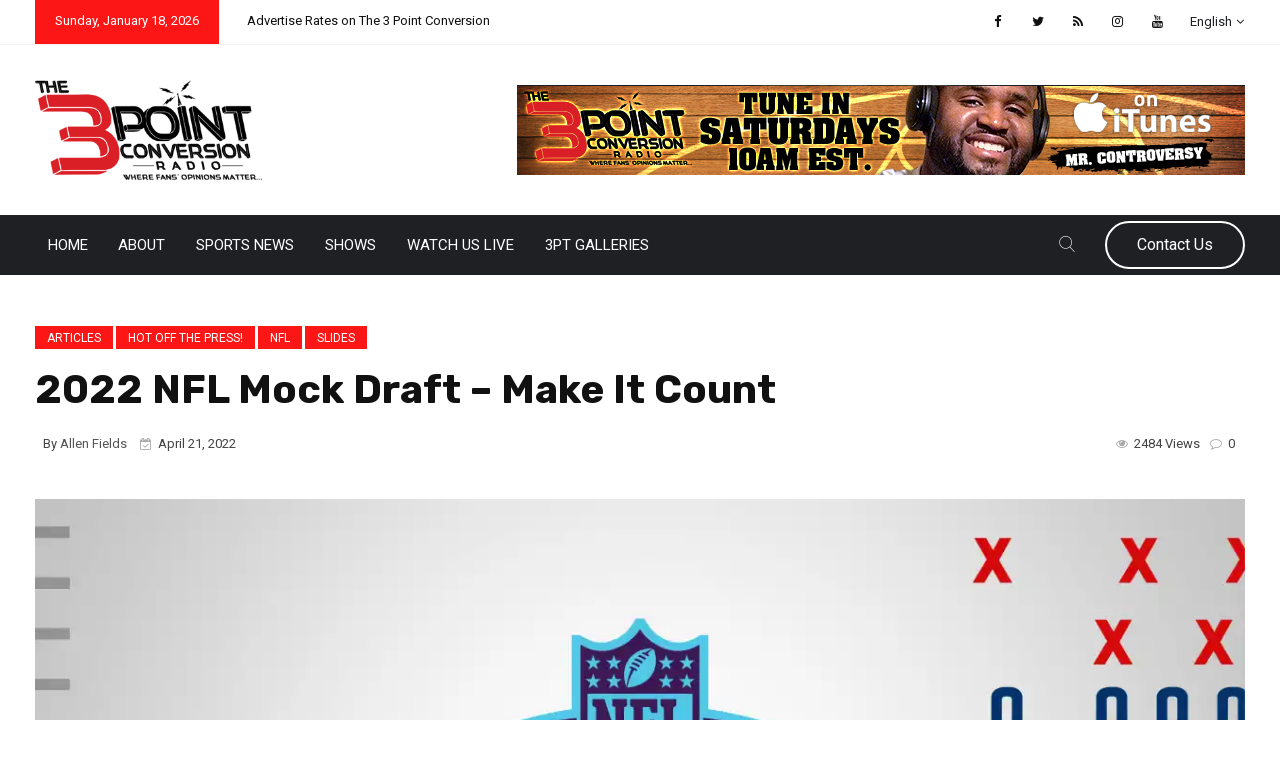

--- FILE ---
content_type: text/html; charset=UTF-8
request_url: https://www.the3pointconversion.com/2022-nfl-mock-draft-make-it-count/
body_size: 33754
content:
<!DOCTYPE html>
<html dir="ltr" lang="en" prefix="og: https://ogp.me/ns#">
<head>
<meta charset="UTF-8">
<meta name="viewport" content="width=device-width, initial-scale=1">
<link rel="profile" href="https://gmpg.org/xfn/11">
<title>2022 NFL Mock Draft – Make It Count - The 3 Point Conversion</title>
	<script type="text/javascript">function theChampLoadEvent(e){var t=window.onload;if(typeof window.onload!="function"){window.onload=e}else{window.onload=function(){t();e()}}}</script>
		<script type="text/javascript">var theChampDefaultLang = 'en', theChampCloseIconPath = 'https://www.the3pointconversion.com/wp-content/plugins/super-socializer/images/close.png';</script>
		<script>var theChampSiteUrl = 'https://www.the3pointconversion.com', theChampVerified = 0, theChampEmailPopup = 0, heateorSsMoreSharePopupSearchText = 'Search';</script>
			<script> var theChampFBKey = '', theChampFBLang = 'en', theChampFbLikeMycred = 0, theChampSsga = 0, theChampCommentNotification = 0, theChampHeateorFcmRecentComments = 0, theChampFbIosLogin = 0; </script>
						<script type="text/javascript">var theChampFBCommentUrl = 'https://www.the3pointconversion.com/2022-nfl-mock-draft-make-it-count/'; var theChampFBCommentColor = 'light'; var theChampFBCommentNumPosts = ''; var theChampFBCommentWidth = '100%'; var theChampFBCommentOrderby = 'social'; var theChampCommentingTabs = "wordpress,facebook,disqus", theChampGpCommentsUrl = 'https://www.the3pointconversion.com/2022-nfl-mock-draft-make-it-count/', theChampDisqusShortname = '', theChampScEnabledTabs = 'wordpress,fb,disqus', theChampScLabel = 'Leave a reply', theChampScTabLabels = {"wordpress":"Default Comments (0)","fb":"Facebook Comments","disqus":"Disqus Comments"}, theChampGpCommentsWidth = 0, theChampCommentingId = 'respond'</script>
						<script> var theChampSharingAjaxUrl = 'https://www.the3pointconversion.com/wp-admin/admin-ajax.php', heateorSsFbMessengerAPI = 'https://www.facebook.com/dialog/send?app_id=595489497242932&display=popup&link=%encoded_post_url%&redirect_uri=%encoded_post_url%',heateorSsWhatsappShareAPI = 'web', heateorSsUrlCountFetched = [], heateorSsSharesText = 'Shares', heateorSsShareText = 'Share', theChampPluginIconPath = 'https://www.the3pointconversion.com/wp-content/plugins/super-socializer/images/logo.png', theChampSaveSharesLocally = 0, theChampHorizontalSharingCountEnable = 0, theChampVerticalSharingCountEnable = 0, theChampSharingOffset = -10, theChampCounterOffset = -10, theChampMobileStickySharingEnabled = 0, heateorSsCopyLinkMessage = "Link copied.";
		var heateorSsHorSharingShortUrl = "https://www.the3pointconversion.com/2022-nfl-mock-draft-make-it-count/";var heateorSsVerticalSharingShortUrl = "https://www.the3pointconversion.com/2022-nfl-mock-draft-make-it-count/";var theChampReduceVerticalSvgHeight = true;		</script>
			<style type="text/css">
						.the_champ_button_instagram span.the_champ_svg,a.the_champ_instagram span.the_champ_svg{background:radial-gradient(circle at 30% 107%,#fdf497 0,#fdf497 5%,#fd5949 45%,#d6249f 60%,#285aeb 90%)}
					.the_champ_horizontal_sharing .the_champ_svg,.heateor_ss_standard_follow_icons_container .the_champ_svg{
					color: #fff;
				border-width: 0px;
		border-style: solid;
		border-color: transparent;
	}
		.the_champ_horizontal_sharing .theChampTCBackground{
		color:#666;
	}
		.the_champ_horizontal_sharing span.the_champ_svg:hover,.heateor_ss_standard_follow_icons_container span.the_champ_svg:hover{
				border-color: transparent;
	}
		.the_champ_vertical_sharing span.the_champ_svg,.heateor_ss_floating_follow_icons_container span.the_champ_svg{
					color: #fff;
				border-width: 0px;
		border-style: solid;
		border-color: transparent;
	}
		.the_champ_vertical_sharing .theChampTCBackground{
		color:#666;
	}
		.the_champ_vertical_sharing span.the_champ_svg:hover,.heateor_ss_floating_follow_icons_container span.the_champ_svg:hover{
						border-color: transparent;
		}
				div.the_champ_vertical_sharing svg{height:70%;margin-top:6px}div.the_champ_vertical_sharing .the_champ_square_count{line-height:15.2px;}
			</style>
		<style>img:is([sizes="auto" i], [sizes^="auto," i]) { contain-intrinsic-size: 3000px 1500px }</style>
	
		<!-- All in One SEO 4.9.3 - aioseo.com -->
	<meta name="description" content="Another year, another draft. The names may change but the goal remains the same for NFL teams drafting players. That is to find starters, contributors and hidden gems throughout the draft. What has changed most is the evolution it the big men in the trenches. Not only are they still big in size, but their" />
	<meta name="robots" content="max-image-preview:large" />
	<meta name="author" content="Allen Fields"/>
	<link rel="canonical" href="https://www.the3pointconversion.com/2022-nfl-mock-draft-make-it-count/" />
	<meta name="generator" content="All in One SEO (AIOSEO) 4.9.3" />
		<meta property="og:locale" content="en_US" />
		<meta property="og:site_name" content="The 3 Point Conversion Where Fans&#039; Opinions Matter... - Another year, another draft. The names may change but the goal remains the same for NFL teams drafting players. That is to find starters, contributors and hidden gems throughout the draft. What has changed most is the evolution it the big men in the trenches. Not only are they still big in size, but their" />
		<meta property="og:type" content="sport" />
		<meta property="og:title" content="2022 NFL Mock Draft – Make It Count - The 3 Point Conversion" />
		<meta property="og:description" content="Another year, another draft. The names may change but the goal remains the same for NFL teams drafting players. That is to find starters, contributors and hidden gems throughout the draft. What has changed most is the evolution it the big men in the trenches. Not only are they still big in size, but their" />
		<meta property="og:url" content="https://www.the3pointconversion.com/2022-nfl-mock-draft-make-it-count/" />
		<meta property="og:image" content="https://www.the3pointconversion.com/wp-content/uploads/2022/04/draft.jpg" />
		<meta property="og:image:secure_url" content="https://www.the3pointconversion.com/wp-content/uploads/2022/04/draft.jpg" />
		<meta property="og:image:width" content="1280" />
		<meta property="og:image:height" content="720" />
		<meta name="twitter:card" content="summary" />
		<meta name="twitter:site" content="@3ptCnvrsn" />
		<meta name="twitter:title" content="2022 NFL Mock Draft – Make It Count - The 3 Point Conversion" />
		<meta name="twitter:description" content="Another year, another draft. The names may change but the goal remains the same for NFL teams drafting players. That is to find starters, contributors and hidden gems throughout the draft. What has changed most is the evolution it the big men in the trenches. Not only are they still big in size, but their" />
		<meta name="twitter:creator" content="@3ptCnvrsn" />
		<meta name="twitter:image" content="https://www.the3pointconversion.com/wp-content/uploads/2022/04/draft.jpg" />
		<meta name="twitter:label1" content="Written by" />
		<meta name="twitter:data1" content="Allen Fields" />
		<meta name="twitter:label2" content="Est. reading time" />
		<meta name="twitter:data2" content="10 minutes" />
		<script type="application/ld+json" class="aioseo-schema">
			{"@context":"https:\/\/schema.org","@graph":[{"@type":"Article","@id":"https:\/\/www.the3pointconversion.com\/2022-nfl-mock-draft-make-it-count\/#article","name":"2022 NFL Mock Draft \u2013 Make It Count - The 3 Point Conversion","headline":"2022 NFL Mock Draft &#8211; Make It Count","author":{"@id":"https:\/\/www.the3pointconversion.com\/author\/afields\/#author"},"publisher":{"@id":"https:\/\/www.the3pointconversion.com\/#organization"},"image":{"@type":"ImageObject","url":"https:\/\/i0.wp.com\/www.the3pointconversion.com\/wp-content\/uploads\/2022\/04\/draft.jpg?fit=1280%2C720&ssl=1","width":1280,"height":720,"caption":"Photo Courtesy of NFL.com"},"datePublished":"2022-04-21T10:00:38-04:00","dateModified":"2022-04-18T20:55:33-04:00","inLanguage":"en","mainEntityOfPage":{"@id":"https:\/\/www.the3pointconversion.com\/2022-nfl-mock-draft-make-it-count\/#webpage"},"isPartOf":{"@id":"https:\/\/www.the3pointconversion.com\/2022-nfl-mock-draft-make-it-count\/#webpage"},"articleSection":"Articles, Hot Off the Press!, NFL, Slides, Atlanta Falcons, Carolina Panthers, Detroit Lions, Houston Texans, Jacksonville Jaguars, New York Giants, new york jets, NFL Draft, Seattle Seahawks"},{"@type":"BreadcrumbList","@id":"https:\/\/www.the3pointconversion.com\/2022-nfl-mock-draft-make-it-count\/#breadcrumblist","itemListElement":[{"@type":"ListItem","@id":"https:\/\/www.the3pointconversion.com#listItem","position":1,"name":"Home","item":"https:\/\/www.the3pointconversion.com","nextItem":{"@type":"ListItem","@id":"https:\/\/www.the3pointconversion.com\/category\/hot-off-the-press\/#listItem","name":"Hot Off the Press!"}},{"@type":"ListItem","@id":"https:\/\/www.the3pointconversion.com\/category\/hot-off-the-press\/#listItem","position":2,"name":"Hot Off the Press!","item":"https:\/\/www.the3pointconversion.com\/category\/hot-off-the-press\/","nextItem":{"@type":"ListItem","@id":"https:\/\/www.the3pointconversion.com\/2022-nfl-mock-draft-make-it-count\/#listItem","name":"2022 NFL Mock Draft &#8211; Make It Count"},"previousItem":{"@type":"ListItem","@id":"https:\/\/www.the3pointconversion.com#listItem","name":"Home"}},{"@type":"ListItem","@id":"https:\/\/www.the3pointconversion.com\/2022-nfl-mock-draft-make-it-count\/#listItem","position":3,"name":"2022 NFL Mock Draft &#8211; Make It Count","previousItem":{"@type":"ListItem","@id":"https:\/\/www.the3pointconversion.com\/category\/hot-off-the-press\/#listItem","name":"Hot Off the Press!"}}]},{"@type":"Organization","@id":"https:\/\/www.the3pointconversion.com\/#organization","name":"The 3 Point Conversion","description":"Where Fans' Opinions Matter...","url":"https:\/\/www.the3pointconversion.com\/","telephone":"+14708898654","logo":{"@type":"ImageObject","url":"https:\/\/i0.wp.com\/www.the3pointconversion.com\/wp-content\/uploads\/2021\/09\/3pt-250.jpg?fit=250%2C250&ssl=1","@id":"https:\/\/www.the3pointconversion.com\/2022-nfl-mock-draft-make-it-count\/#organizationLogo","width":250,"height":250},"image":{"@id":"https:\/\/www.the3pointconversion.com\/2022-nfl-mock-draft-make-it-count\/#organizationLogo"},"sameAs":["https:\/\/www.facebook.com\/The-3-Point-Conversion-213858708772902\/","https:\/\/twitter.com\/3ptCnvrsn","https:\/\/www.youtube.com\/channel\/UCznGKw3S0uk2MBV4NWSN5VA"]},{"@type":"Person","@id":"https:\/\/www.the3pointconversion.com\/author\/afields\/#author","url":"https:\/\/www.the3pointconversion.com\/author\/afields\/","name":"Allen Fields"},{"@type":"WebPage","@id":"https:\/\/www.the3pointconversion.com\/2022-nfl-mock-draft-make-it-count\/#webpage","url":"https:\/\/www.the3pointconversion.com\/2022-nfl-mock-draft-make-it-count\/","name":"2022 NFL Mock Draft \u2013 Make It Count - The 3 Point Conversion","description":"Another year, another draft. The names may change but the goal remains the same for NFL teams drafting players. That is to find starters, contributors and hidden gems throughout the draft. What has changed most is the evolution it the big men in the trenches. Not only are they still big in size, but their","inLanguage":"en","isPartOf":{"@id":"https:\/\/www.the3pointconversion.com\/#website"},"breadcrumb":{"@id":"https:\/\/www.the3pointconversion.com\/2022-nfl-mock-draft-make-it-count\/#breadcrumblist"},"author":{"@id":"https:\/\/www.the3pointconversion.com\/author\/afields\/#author"},"creator":{"@id":"https:\/\/www.the3pointconversion.com\/author\/afields\/#author"},"image":{"@type":"ImageObject","url":"https:\/\/i0.wp.com\/www.the3pointconversion.com\/wp-content\/uploads\/2022\/04\/draft.jpg?fit=1280%2C720&ssl=1","@id":"https:\/\/www.the3pointconversion.com\/2022-nfl-mock-draft-make-it-count\/#mainImage","width":1280,"height":720,"caption":"Photo Courtesy of NFL.com"},"primaryImageOfPage":{"@id":"https:\/\/www.the3pointconversion.com\/2022-nfl-mock-draft-make-it-count\/#mainImage"},"datePublished":"2022-04-21T10:00:38-04:00","dateModified":"2022-04-18T20:55:33-04:00"},{"@type":"WebSite","@id":"https:\/\/www.the3pointconversion.com\/#website","url":"https:\/\/www.the3pointconversion.com\/","name":"The 3 Point Conversion","description":"Where Fans' Opinions Matter...","inLanguage":"en","publisher":{"@id":"https:\/\/www.the3pointconversion.com\/#organization"}}]}
		</script>
		<!-- All in One SEO -->

<!-- Jetpack Site Verification Tags -->
<meta name="google-site-verification" content="BeJghMZquAQ3q9lremDInNy89jKsE7j__W2EdA1qvVc" />
<link rel='dns-prefetch' href='//stats.wp.com' />
<link rel='dns-prefetch' href='//fonts.googleapis.com' />
<link rel='dns-prefetch' href='//v0.wordpress.com' />
<link rel='dns-prefetch' href='//jetpack.wordpress.com' />
<link rel='dns-prefetch' href='//s0.wp.com' />
<link rel='dns-prefetch' href='//public-api.wordpress.com' />
<link rel='dns-prefetch' href='//0.gravatar.com' />
<link rel='dns-prefetch' href='//1.gravatar.com' />
<link rel='dns-prefetch' href='//2.gravatar.com' />
<link rel='preconnect' href='//i0.wp.com' />
<link rel='preconnect' href='//c0.wp.com' />
<link rel='preconnect' href='https://fonts.gstatic.com' crossorigin />
<link rel="alternate" type="application/rss+xml" title="The 3 Point Conversion &raquo; Feed" href="https://www.the3pointconversion.com/feed/" />
<link rel="alternate" type="application/rss+xml" title="The 3 Point Conversion &raquo; Comments Feed" href="https://www.the3pointconversion.com/comments/feed/" />
<link rel="alternate" type="application/rss+xml" title="The 3 Point Conversion &raquo; 2022 NFL Mock Draft &#8211; Make It Count Comments Feed" href="https://www.the3pointconversion.com/2022-nfl-mock-draft-make-it-count/feed/" />
		<!-- This site uses the Google Analytics by MonsterInsights plugin v9.11.1 - Using Analytics tracking - https://www.monsterinsights.com/ -->
		<!-- Note: MonsterInsights is not currently configured on this site. The site owner needs to authenticate with Google Analytics in the MonsterInsights settings panel. -->
					<!-- No tracking code set -->
				<!-- / Google Analytics by MonsterInsights -->
		<script type="text/javascript">
/* <![CDATA[ */
window._wpemojiSettings = {"baseUrl":"https:\/\/s.w.org\/images\/core\/emoji\/16.0.1\/72x72\/","ext":".png","svgUrl":"https:\/\/s.w.org\/images\/core\/emoji\/16.0.1\/svg\/","svgExt":".svg","source":{"concatemoji":"https:\/\/www.the3pointconversion.com\/wp-includes\/js\/wp-emoji-release.min.js?ver=6.8.3"}};
/*! This file is auto-generated */
!function(s,n){var o,i,e;function c(e){try{var t={supportTests:e,timestamp:(new Date).valueOf()};sessionStorage.setItem(o,JSON.stringify(t))}catch(e){}}function p(e,t,n){e.clearRect(0,0,e.canvas.width,e.canvas.height),e.fillText(t,0,0);var t=new Uint32Array(e.getImageData(0,0,e.canvas.width,e.canvas.height).data),a=(e.clearRect(0,0,e.canvas.width,e.canvas.height),e.fillText(n,0,0),new Uint32Array(e.getImageData(0,0,e.canvas.width,e.canvas.height).data));return t.every(function(e,t){return e===a[t]})}function u(e,t){e.clearRect(0,0,e.canvas.width,e.canvas.height),e.fillText(t,0,0);for(var n=e.getImageData(16,16,1,1),a=0;a<n.data.length;a++)if(0!==n.data[a])return!1;return!0}function f(e,t,n,a){switch(t){case"flag":return n(e,"\ud83c\udff3\ufe0f\u200d\u26a7\ufe0f","\ud83c\udff3\ufe0f\u200b\u26a7\ufe0f")?!1:!n(e,"\ud83c\udde8\ud83c\uddf6","\ud83c\udde8\u200b\ud83c\uddf6")&&!n(e,"\ud83c\udff4\udb40\udc67\udb40\udc62\udb40\udc65\udb40\udc6e\udb40\udc67\udb40\udc7f","\ud83c\udff4\u200b\udb40\udc67\u200b\udb40\udc62\u200b\udb40\udc65\u200b\udb40\udc6e\u200b\udb40\udc67\u200b\udb40\udc7f");case"emoji":return!a(e,"\ud83e\udedf")}return!1}function g(e,t,n,a){var r="undefined"!=typeof WorkerGlobalScope&&self instanceof WorkerGlobalScope?new OffscreenCanvas(300,150):s.createElement("canvas"),o=r.getContext("2d",{willReadFrequently:!0}),i=(o.textBaseline="top",o.font="600 32px Arial",{});return e.forEach(function(e){i[e]=t(o,e,n,a)}),i}function t(e){var t=s.createElement("script");t.src=e,t.defer=!0,s.head.appendChild(t)}"undefined"!=typeof Promise&&(o="wpEmojiSettingsSupports",i=["flag","emoji"],n.supports={everything:!0,everythingExceptFlag:!0},e=new Promise(function(e){s.addEventListener("DOMContentLoaded",e,{once:!0})}),new Promise(function(t){var n=function(){try{var e=JSON.parse(sessionStorage.getItem(o));if("object"==typeof e&&"number"==typeof e.timestamp&&(new Date).valueOf()<e.timestamp+604800&&"object"==typeof e.supportTests)return e.supportTests}catch(e){}return null}();if(!n){if("undefined"!=typeof Worker&&"undefined"!=typeof OffscreenCanvas&&"undefined"!=typeof URL&&URL.createObjectURL&&"undefined"!=typeof Blob)try{var e="postMessage("+g.toString()+"("+[JSON.stringify(i),f.toString(),p.toString(),u.toString()].join(",")+"));",a=new Blob([e],{type:"text/javascript"}),r=new Worker(URL.createObjectURL(a),{name:"wpTestEmojiSupports"});return void(r.onmessage=function(e){c(n=e.data),r.terminate(),t(n)})}catch(e){}c(n=g(i,f,p,u))}t(n)}).then(function(e){for(var t in e)n.supports[t]=e[t],n.supports.everything=n.supports.everything&&n.supports[t],"flag"!==t&&(n.supports.everythingExceptFlag=n.supports.everythingExceptFlag&&n.supports[t]);n.supports.everythingExceptFlag=n.supports.everythingExceptFlag&&!n.supports.flag,n.DOMReady=!1,n.readyCallback=function(){n.DOMReady=!0}}).then(function(){return e}).then(function(){var e;n.supports.everything||(n.readyCallback(),(e=n.source||{}).concatemoji?t(e.concatemoji):e.wpemoji&&e.twemoji&&(t(e.twemoji),t(e.wpemoji)))}))}((window,document),window._wpemojiSettings);
/* ]]> */
</script>
<link rel='stylesheet' id='jetpack_related-posts-css' href='https://c0.wp.com/p/jetpack/15.4/modules/related-posts/related-posts.css' type='text/css' media='all' />
<style id='wp-emoji-styles-inline-css' type='text/css'>

	img.wp-smiley, img.emoji {
		display: inline !important;
		border: none !important;
		box-shadow: none !important;
		height: 1em !important;
		width: 1em !important;
		margin: 0 0.07em !important;
		vertical-align: -0.1em !important;
		background: none !important;
		padding: 0 !important;
	}
</style>
<link rel='stylesheet' id='wp-block-library-css' href='https://c0.wp.com/c/6.8.3/wp-includes/css/dist/block-library/style.min.css' type='text/css' media='all' />
<style id='wp-block-library-theme-inline-css' type='text/css'>
.wp-block-audio :where(figcaption){color:#555;font-size:13px;text-align:center}.is-dark-theme .wp-block-audio :where(figcaption){color:#ffffffa6}.wp-block-audio{margin:0 0 1em}.wp-block-code{border:1px solid #ccc;border-radius:4px;font-family:Menlo,Consolas,monaco,monospace;padding:.8em 1em}.wp-block-embed :where(figcaption){color:#555;font-size:13px;text-align:center}.is-dark-theme .wp-block-embed :where(figcaption){color:#ffffffa6}.wp-block-embed{margin:0 0 1em}.blocks-gallery-caption{color:#555;font-size:13px;text-align:center}.is-dark-theme .blocks-gallery-caption{color:#ffffffa6}:root :where(.wp-block-image figcaption){color:#555;font-size:13px;text-align:center}.is-dark-theme :root :where(.wp-block-image figcaption){color:#ffffffa6}.wp-block-image{margin:0 0 1em}.wp-block-pullquote{border-bottom:4px solid;border-top:4px solid;color:currentColor;margin-bottom:1.75em}.wp-block-pullquote cite,.wp-block-pullquote footer,.wp-block-pullquote__citation{color:currentColor;font-size:.8125em;font-style:normal;text-transform:uppercase}.wp-block-quote{border-left:.25em solid;margin:0 0 1.75em;padding-left:1em}.wp-block-quote cite,.wp-block-quote footer{color:currentColor;font-size:.8125em;font-style:normal;position:relative}.wp-block-quote:where(.has-text-align-right){border-left:none;border-right:.25em solid;padding-left:0;padding-right:1em}.wp-block-quote:where(.has-text-align-center){border:none;padding-left:0}.wp-block-quote.is-large,.wp-block-quote.is-style-large,.wp-block-quote:where(.is-style-plain){border:none}.wp-block-search .wp-block-search__label{font-weight:700}.wp-block-search__button{border:1px solid #ccc;padding:.375em .625em}:where(.wp-block-group.has-background){padding:1.25em 2.375em}.wp-block-separator.has-css-opacity{opacity:.4}.wp-block-separator{border:none;border-bottom:2px solid;margin-left:auto;margin-right:auto}.wp-block-separator.has-alpha-channel-opacity{opacity:1}.wp-block-separator:not(.is-style-wide):not(.is-style-dots){width:100px}.wp-block-separator.has-background:not(.is-style-dots){border-bottom:none;height:1px}.wp-block-separator.has-background:not(.is-style-wide):not(.is-style-dots){height:2px}.wp-block-table{margin:0 0 1em}.wp-block-table td,.wp-block-table th{word-break:normal}.wp-block-table :where(figcaption){color:#555;font-size:13px;text-align:center}.is-dark-theme .wp-block-table :where(figcaption){color:#ffffffa6}.wp-block-video :where(figcaption){color:#555;font-size:13px;text-align:center}.is-dark-theme .wp-block-video :where(figcaption){color:#ffffffa6}.wp-block-video{margin:0 0 1em}:root :where(.wp-block-template-part.has-background){margin-bottom:0;margin-top:0;padding:1.25em 2.375em}
</style>
<style id='classic-theme-styles-inline-css' type='text/css'>
/*! This file is auto-generated */
.wp-block-button__link{color:#fff;background-color:#32373c;border-radius:9999px;box-shadow:none;text-decoration:none;padding:calc(.667em + 2px) calc(1.333em + 2px);font-size:1.125em}.wp-block-file__button{background:#32373c;color:#fff;text-decoration:none}
</style>
<link rel='stylesheet' id='aioseo/css/src/vue/standalone/blocks/table-of-contents/global.scss-css' href='https://www.the3pointconversion.com/wp-content/plugins/all-in-one-seo-pack/dist/Lite/assets/css/table-of-contents/global.e90f6d47.css?ver=4.9.3' type='text/css' media='all' />
<link rel='stylesheet' id='mediaelement-css' href='https://c0.wp.com/c/6.8.3/wp-includes/js/mediaelement/mediaelementplayer-legacy.min.css' type='text/css' media='all' />
<link rel='stylesheet' id='wp-mediaelement-css' href='https://c0.wp.com/c/6.8.3/wp-includes/js/mediaelement/wp-mediaelement.min.css' type='text/css' media='all' />
<style id='jetpack-sharing-buttons-style-inline-css' type='text/css'>
.jetpack-sharing-buttons__services-list{display:flex;flex-direction:row;flex-wrap:wrap;gap:0;list-style-type:none;margin:5px;padding:0}.jetpack-sharing-buttons__services-list.has-small-icon-size{font-size:12px}.jetpack-sharing-buttons__services-list.has-normal-icon-size{font-size:16px}.jetpack-sharing-buttons__services-list.has-large-icon-size{font-size:24px}.jetpack-sharing-buttons__services-list.has-huge-icon-size{font-size:36px}@media print{.jetpack-sharing-buttons__services-list{display:none!important}}.editor-styles-wrapper .wp-block-jetpack-sharing-buttons{gap:0;padding-inline-start:0}ul.jetpack-sharing-buttons__services-list.has-background{padding:1.25em 2.375em}
</style>
<style id='global-styles-inline-css' type='text/css'>
:root{--wp--preset--aspect-ratio--square: 1;--wp--preset--aspect-ratio--4-3: 4/3;--wp--preset--aspect-ratio--3-4: 3/4;--wp--preset--aspect-ratio--3-2: 3/2;--wp--preset--aspect-ratio--2-3: 2/3;--wp--preset--aspect-ratio--16-9: 16/9;--wp--preset--aspect-ratio--9-16: 9/16;--wp--preset--color--black: #000000;--wp--preset--color--cyan-bluish-gray: #abb8c3;--wp--preset--color--white: #ffffff;--wp--preset--color--pale-pink: #f78da7;--wp--preset--color--vivid-red: #cf2e2e;--wp--preset--color--luminous-vivid-orange: #ff6900;--wp--preset--color--luminous-vivid-amber: #fcb900;--wp--preset--color--light-green-cyan: #7bdcb5;--wp--preset--color--vivid-green-cyan: #00d084;--wp--preset--color--pale-cyan-blue: #8ed1fc;--wp--preset--color--vivid-cyan-blue: #0693e3;--wp--preset--color--vivid-purple: #9b51e0;--wp--preset--gradient--vivid-cyan-blue-to-vivid-purple: linear-gradient(135deg,rgba(6,147,227,1) 0%,rgb(155,81,224) 100%);--wp--preset--gradient--light-green-cyan-to-vivid-green-cyan: linear-gradient(135deg,rgb(122,220,180) 0%,rgb(0,208,130) 100%);--wp--preset--gradient--luminous-vivid-amber-to-luminous-vivid-orange: linear-gradient(135deg,rgba(252,185,0,1) 0%,rgba(255,105,0,1) 100%);--wp--preset--gradient--luminous-vivid-orange-to-vivid-red: linear-gradient(135deg,rgba(255,105,0,1) 0%,rgb(207,46,46) 100%);--wp--preset--gradient--very-light-gray-to-cyan-bluish-gray: linear-gradient(135deg,rgb(238,238,238) 0%,rgb(169,184,195) 100%);--wp--preset--gradient--cool-to-warm-spectrum: linear-gradient(135deg,rgb(74,234,220) 0%,rgb(151,120,209) 20%,rgb(207,42,186) 40%,rgb(238,44,130) 60%,rgb(251,105,98) 80%,rgb(254,248,76) 100%);--wp--preset--gradient--blush-light-purple: linear-gradient(135deg,rgb(255,206,236) 0%,rgb(152,150,240) 100%);--wp--preset--gradient--blush-bordeaux: linear-gradient(135deg,rgb(254,205,165) 0%,rgb(254,45,45) 50%,rgb(107,0,62) 100%);--wp--preset--gradient--luminous-dusk: linear-gradient(135deg,rgb(255,203,112) 0%,rgb(199,81,192) 50%,rgb(65,88,208) 100%);--wp--preset--gradient--pale-ocean: linear-gradient(135deg,rgb(255,245,203) 0%,rgb(182,227,212) 50%,rgb(51,167,181) 100%);--wp--preset--gradient--electric-grass: linear-gradient(135deg,rgb(202,248,128) 0%,rgb(113,206,126) 100%);--wp--preset--gradient--midnight: linear-gradient(135deg,rgb(2,3,129) 0%,rgb(40,116,252) 100%);--wp--preset--font-size--small: 13px;--wp--preset--font-size--medium: 20px;--wp--preset--font-size--large: 36px;--wp--preset--font-size--x-large: 42px;--wp--preset--spacing--20: 0.44rem;--wp--preset--spacing--30: 0.67rem;--wp--preset--spacing--40: 1rem;--wp--preset--spacing--50: 1.5rem;--wp--preset--spacing--60: 2.25rem;--wp--preset--spacing--70: 3.38rem;--wp--preset--spacing--80: 5.06rem;--wp--preset--shadow--natural: 6px 6px 9px rgba(0, 0, 0, 0.2);--wp--preset--shadow--deep: 12px 12px 50px rgba(0, 0, 0, 0.4);--wp--preset--shadow--sharp: 6px 6px 0px rgba(0, 0, 0, 0.2);--wp--preset--shadow--outlined: 6px 6px 0px -3px rgba(255, 255, 255, 1), 6px 6px rgba(0, 0, 0, 1);--wp--preset--shadow--crisp: 6px 6px 0px rgba(0, 0, 0, 1);}:where(.is-layout-flex){gap: 0.5em;}:where(.is-layout-grid){gap: 0.5em;}body .is-layout-flex{display: flex;}.is-layout-flex{flex-wrap: wrap;align-items: center;}.is-layout-flex > :is(*, div){margin: 0;}body .is-layout-grid{display: grid;}.is-layout-grid > :is(*, div){margin: 0;}:where(.wp-block-columns.is-layout-flex){gap: 2em;}:where(.wp-block-columns.is-layout-grid){gap: 2em;}:where(.wp-block-post-template.is-layout-flex){gap: 1.25em;}:where(.wp-block-post-template.is-layout-grid){gap: 1.25em;}.has-black-color{color: var(--wp--preset--color--black) !important;}.has-cyan-bluish-gray-color{color: var(--wp--preset--color--cyan-bluish-gray) !important;}.has-white-color{color: var(--wp--preset--color--white) !important;}.has-pale-pink-color{color: var(--wp--preset--color--pale-pink) !important;}.has-vivid-red-color{color: var(--wp--preset--color--vivid-red) !important;}.has-luminous-vivid-orange-color{color: var(--wp--preset--color--luminous-vivid-orange) !important;}.has-luminous-vivid-amber-color{color: var(--wp--preset--color--luminous-vivid-amber) !important;}.has-light-green-cyan-color{color: var(--wp--preset--color--light-green-cyan) !important;}.has-vivid-green-cyan-color{color: var(--wp--preset--color--vivid-green-cyan) !important;}.has-pale-cyan-blue-color{color: var(--wp--preset--color--pale-cyan-blue) !important;}.has-vivid-cyan-blue-color{color: var(--wp--preset--color--vivid-cyan-blue) !important;}.has-vivid-purple-color{color: var(--wp--preset--color--vivid-purple) !important;}.has-black-background-color{background-color: var(--wp--preset--color--black) !important;}.has-cyan-bluish-gray-background-color{background-color: var(--wp--preset--color--cyan-bluish-gray) !important;}.has-white-background-color{background-color: var(--wp--preset--color--white) !important;}.has-pale-pink-background-color{background-color: var(--wp--preset--color--pale-pink) !important;}.has-vivid-red-background-color{background-color: var(--wp--preset--color--vivid-red) !important;}.has-luminous-vivid-orange-background-color{background-color: var(--wp--preset--color--luminous-vivid-orange) !important;}.has-luminous-vivid-amber-background-color{background-color: var(--wp--preset--color--luminous-vivid-amber) !important;}.has-light-green-cyan-background-color{background-color: var(--wp--preset--color--light-green-cyan) !important;}.has-vivid-green-cyan-background-color{background-color: var(--wp--preset--color--vivid-green-cyan) !important;}.has-pale-cyan-blue-background-color{background-color: var(--wp--preset--color--pale-cyan-blue) !important;}.has-vivid-cyan-blue-background-color{background-color: var(--wp--preset--color--vivid-cyan-blue) !important;}.has-vivid-purple-background-color{background-color: var(--wp--preset--color--vivid-purple) !important;}.has-black-border-color{border-color: var(--wp--preset--color--black) !important;}.has-cyan-bluish-gray-border-color{border-color: var(--wp--preset--color--cyan-bluish-gray) !important;}.has-white-border-color{border-color: var(--wp--preset--color--white) !important;}.has-pale-pink-border-color{border-color: var(--wp--preset--color--pale-pink) !important;}.has-vivid-red-border-color{border-color: var(--wp--preset--color--vivid-red) !important;}.has-luminous-vivid-orange-border-color{border-color: var(--wp--preset--color--luminous-vivid-orange) !important;}.has-luminous-vivid-amber-border-color{border-color: var(--wp--preset--color--luminous-vivid-amber) !important;}.has-light-green-cyan-border-color{border-color: var(--wp--preset--color--light-green-cyan) !important;}.has-vivid-green-cyan-border-color{border-color: var(--wp--preset--color--vivid-green-cyan) !important;}.has-pale-cyan-blue-border-color{border-color: var(--wp--preset--color--pale-cyan-blue) !important;}.has-vivid-cyan-blue-border-color{border-color: var(--wp--preset--color--vivid-cyan-blue) !important;}.has-vivid-purple-border-color{border-color: var(--wp--preset--color--vivid-purple) !important;}.has-vivid-cyan-blue-to-vivid-purple-gradient-background{background: var(--wp--preset--gradient--vivid-cyan-blue-to-vivid-purple) !important;}.has-light-green-cyan-to-vivid-green-cyan-gradient-background{background: var(--wp--preset--gradient--light-green-cyan-to-vivid-green-cyan) !important;}.has-luminous-vivid-amber-to-luminous-vivid-orange-gradient-background{background: var(--wp--preset--gradient--luminous-vivid-amber-to-luminous-vivid-orange) !important;}.has-luminous-vivid-orange-to-vivid-red-gradient-background{background: var(--wp--preset--gradient--luminous-vivid-orange-to-vivid-red) !important;}.has-very-light-gray-to-cyan-bluish-gray-gradient-background{background: var(--wp--preset--gradient--very-light-gray-to-cyan-bluish-gray) !important;}.has-cool-to-warm-spectrum-gradient-background{background: var(--wp--preset--gradient--cool-to-warm-spectrum) !important;}.has-blush-light-purple-gradient-background{background: var(--wp--preset--gradient--blush-light-purple) !important;}.has-blush-bordeaux-gradient-background{background: var(--wp--preset--gradient--blush-bordeaux) !important;}.has-luminous-dusk-gradient-background{background: var(--wp--preset--gradient--luminous-dusk) !important;}.has-pale-ocean-gradient-background{background: var(--wp--preset--gradient--pale-ocean) !important;}.has-electric-grass-gradient-background{background: var(--wp--preset--gradient--electric-grass) !important;}.has-midnight-gradient-background{background: var(--wp--preset--gradient--midnight) !important;}.has-small-font-size{font-size: var(--wp--preset--font-size--small) !important;}.has-medium-font-size{font-size: var(--wp--preset--font-size--medium) !important;}.has-large-font-size{font-size: var(--wp--preset--font-size--large) !important;}.has-x-large-font-size{font-size: var(--wp--preset--font-size--x-large) !important;}
:where(.wp-block-post-template.is-layout-flex){gap: 1.25em;}:where(.wp-block-post-template.is-layout-grid){gap: 1.25em;}
:where(.wp-block-columns.is-layout-flex){gap: 2em;}:where(.wp-block-columns.is-layout-grid){gap: 2em;}
:root :where(.wp-block-pullquote){font-size: 1.5em;line-height: 1.6;}
</style>
<link rel='stylesheet' id='rs-plugin-settings-css' href='https://www.the3pointconversion.com/wp-content/plugins/revslider/public/assets/css/rs6.css?ver=6.1.7' type='text/css' media='all' />
<style id='rs-plugin-settings-inline-css' type='text/css'>
#rs-demo-id {}
</style>
<link rel='stylesheet' id='boostrap-css' href='https://www.the3pointconversion.com/wp-content/themes/vulitin/assets/css/bootstrap.min.css?ver=6.8.3' type='text/css' media='all' />
<link rel='stylesheet' id='font-awesome-css' href='https://www.the3pointconversion.com/wp-content/themes/vulitin/assets/css/font-awesome.min.css?ver=6.8.3' type='text/css' media='all' />
<link rel='stylesheet' id='ico-font-css' href='https://www.the3pointconversion.com/wp-content/themes/vulitin/assets/css/icofont.css?ver=6.8.3' type='text/css' media='all' />
<link rel='stylesheet' id='flaticon-css' href='https://www.the3pointconversion.com/wp-content/themes/vulitin/assets/css/flaticon.css?ver=6.8.3' type='text/css' media='all' />
<link rel='stylesheet' id='lineicon-css' href='https://www.the3pointconversion.com/wp-content/themes/vulitin/assets/css/lineicons.css?ver=6.8.3' type='text/css' media='all' />
<link rel='stylesheet' id='owl-carousel-css' href='https://www.the3pointconversion.com/wp-content/themes/vulitin/assets/css/owl.carousel.css?ver=6.8.3' type='text/css' media='all' />
<link rel='stylesheet' id='animate-style-css' href='https://www.the3pointconversion.com/wp-content/themes/vulitin/assets/css/animate.css?ver=6.8.3' type='text/css' media='all' />
<link rel='stylesheet' id='slick-css' href='https://www.the3pointconversion.com/wp-content/themes/vulitin/assets/css/slick.css?ver=6.8.3' type='text/css' media='all' />
<link rel='stylesheet' id='type-writter-css' href='https://www.the3pointconversion.com/wp-content/themes/vulitin/assets/css/type-writter.css?ver=6.8.3' type='text/css' media='all' />
<link rel='stylesheet' id='magnific-popup-css' href='https://www.the3pointconversion.com/wp-content/themes/vulitin/assets/css/magnific-popup.css?ver=6.8.3' type='text/css' media='all' />
<link rel='stylesheet' id='vulitin-style-default-css' href='https://www.the3pointconversion.com/wp-content/themes/vulitin/assets/css/default.css?ver=6.8.3' type='text/css' media='all' />
<link rel='stylesheet' id='vulitin-style-responsive-css' href='https://www.the3pointconversion.com/wp-content/themes/vulitin/assets/css/responsive.css?ver=6.8.3' type='text/css' media='all' />
<link rel='stylesheet' id='vulitin-style-css' href='https://www.the3pointconversion.com/wp-content/themes/vulitin/style.css?ver=6.8.3' type='text/css' media='all' />
<link rel='stylesheet' id='studio-fonts-css' href='//fonts.googleapis.com/css?family=Roboto%7CRubik%3A300%2C400%2C400i%2C500%2C600%2C700%2C800%2C900%26amp%3Bsubset%3Dlatin-ext&#038;ver=1.0.0' type='text/css' media='all' />
<link rel='stylesheet' id='the_champ_frontend_css-css' href='https://www.the3pointconversion.com/wp-content/plugins/super-socializer/css/front.css?ver=7.14.5' type='text/css' media='all' />
<link rel='stylesheet' id='lgc-unsemantic-grid-responsive-tablet-css' href='https://www.the3pointconversion.com/wp-content/plugins/lightweight-grid-columns/css/unsemantic-grid-responsive-tablet.css?ver=1.0' type='text/css' media='all' />
<link rel='stylesheet' id='__EPYT__style-css' href='https://www.the3pointconversion.com/wp-content/plugins/youtube-embed-plus/styles/ytprefs.min.css?ver=14.2.4' type='text/css' media='all' />
<style id='__EPYT__style-inline-css' type='text/css'>

                .epyt-gallery-thumb {
                        width: 33.333%;
                }
                
</style>
<link rel="preload" as="style" href="https://fonts.googleapis.com/css?family=Roboto:100,300,400,500,700,900,100italic,300italic,400italic,500italic,700italic,900italic%7CRubik:300,400,500,600,700,800,900,300italic,400italic,500italic,600italic,700italic,800italic,900italic&#038;display=swap&#038;ver=1606357537" /><link rel="stylesheet" href="https://fonts.googleapis.com/css?family=Roboto:100,300,400,500,700,900,100italic,300italic,400italic,500italic,700italic,900italic%7CRubik:300,400,500,600,700,800,900,300italic,400italic,500italic,600italic,700italic,800italic,900italic&#038;display=swap&#038;ver=1606357537" media="print" onload="this.media='all'"><noscript><link rel="stylesheet" href="https://fonts.googleapis.com/css?family=Roboto:100,300,400,500,700,900,100italic,300italic,400italic,500italic,700italic,900italic%7CRubik:300,400,500,600,700,800,900,300italic,400italic,500italic,600italic,700italic,800italic,900italic&#038;display=swap&#038;ver=1606357537" /></noscript><script type="text/javascript" id="jetpack_related-posts-js-extra">
/* <![CDATA[ */
var related_posts_js_options = {"post_heading":"h4"};
/* ]]> */
</script>
<script type="text/javascript" src="https://c0.wp.com/p/jetpack/15.4/_inc/build/related-posts/related-posts.min.js" id="jetpack_related-posts-js"></script>
<script type="text/javascript" src="https://c0.wp.com/c/6.8.3/wp-includes/js/jquery/jquery.min.js" id="jquery-core-js"></script>
<script type="text/javascript" src="https://c0.wp.com/c/6.8.3/wp-includes/js/jquery/jquery-migrate.min.js" id="jquery-migrate-js"></script>
<script type="text/javascript" src="https://www.the3pointconversion.com/wp-content/plugins/revslider/public/assets/js/revolution.tools.min.js?ver=6.0" id="tp-tools-js"></script>
<script type="text/javascript" src="https://www.the3pointconversion.com/wp-content/plugins/revslider/public/assets/js/rs6.min.js?ver=6.1.7" id="revmin-js"></script>
<script type="text/javascript" id="__ytprefs__-js-extra">
/* <![CDATA[ */
var _EPYT_ = {"ajaxurl":"https:\/\/www.the3pointconversion.com\/wp-admin\/admin-ajax.php","security":"a7b34d176b","gallery_scrolloffset":"20","eppathtoscripts":"https:\/\/www.the3pointconversion.com\/wp-content\/plugins\/youtube-embed-plus\/scripts\/","eppath":"https:\/\/www.the3pointconversion.com\/wp-content\/plugins\/youtube-embed-plus\/","epresponsiveselector":"[\"iframe.__youtube_prefs__\",\"iframe[src*='youtube.com']\",\"iframe[src*='youtube-nocookie.com']\",\"iframe[data-ep-src*='youtube.com']\",\"iframe[data-ep-src*='youtube-nocookie.com']\",\"iframe[data-ep-gallerysrc*='youtube.com']\"]","epdovol":"1","version":"14.2.4","evselector":"iframe.__youtube_prefs__[src], iframe[src*=\"youtube.com\/embed\/\"], iframe[src*=\"youtube-nocookie.com\/embed\/\"]","ajax_compat":"","maxres_facade":"eager","ytapi_load":"light","pause_others":"","stopMobileBuffer":"1","facade_mode":"","not_live_on_channel":""};
/* ]]> */
</script>
<script type="text/javascript" src="https://www.the3pointconversion.com/wp-content/plugins/youtube-embed-plus/scripts/ytprefs.min.js?ver=14.2.4" id="__ytprefs__-js"></script>
<link rel="https://api.w.org/" href="https://www.the3pointconversion.com/wp-json/" /><link rel="alternate" title="JSON" type="application/json" href="https://www.the3pointconversion.com/wp-json/wp/v2/posts/32794" /><link rel="EditURI" type="application/rsd+xml" title="RSD" href="https://www.the3pointconversion.com/xmlrpc.php?rsd" />
<meta name="generator" content="WordPress 6.8.3" />
<link rel='shortlink' href='https://wp.me/p8mGiN-8wW' />
<link rel="alternate" title="oEmbed (JSON)" type="application/json+oembed" href="https://www.the3pointconversion.com/wp-json/oembed/1.0/embed?url=https%3A%2F%2Fwww.the3pointconversion.com%2F2022-nfl-mock-draft-make-it-count%2F" />
<link rel="alternate" title="oEmbed (XML)" type="text/xml+oembed" href="https://www.the3pointconversion.com/wp-json/oembed/1.0/embed?url=https%3A%2F%2Fwww.the3pointconversion.com%2F2022-nfl-mock-draft-make-it-count%2F&#038;format=xml" />
<meta name="generator" content="Redux 4.4.18" />		<!--[if lt IE 9]>
			<link rel="stylesheet" href="https://www.the3pointconversion.com/wp-content/plugins/lightweight-grid-columns/css/ie.min.css" />
		<![endif]-->
	<style id="mystickymenu" type="text/css">#mysticky-nav { width:100%; position: static; height: auto !important; }#mysticky-nav.wrapfixed { position:fixed; left: 0px; margin-top:0px;  z-index: 99990; -webkit-transition: 0.3s; -moz-transition: 0.3s; -o-transition: 0.3s; transition: 0.3s; -ms-filter:"progid:DXImageTransform.Microsoft.Alpha(Opacity=90)"; filter: alpha(opacity=90); opacity:0.9; background-color: #f7f5e7;}#mysticky-nav.wrapfixed .myfixed{ background-color: #f7f5e7; position: relative;top: auto;left: auto;right: auto;}#mysticky-nav .myfixed { margin:0 auto; float:none; border:0px; background:none; max-width:100%; }</style>			<style type="text/css">
																															</style>
			
<!-- StarBox - the Author Box for Humans 3.5.4, visit: https://wordpress.org/plugins/starbox/ -->
<!-- /StarBox - the Author Box for Humans -->

<link rel='stylesheet' id='428c71a88a-css' href='https://www.the3pointconversion.com/wp-content/plugins/starbox/themes/fancy/css/frontend.min.css?ver=3.5.4' type='text/css' media='all' />
<script type="text/javascript" src="https://www.the3pointconversion.com/wp-content/plugins/starbox/themes/fancy/js/frontend.min.js?ver=3.5.4" id="f983449257-js"></script>
<link rel='stylesheet' id='707c8e0691-css' href='https://www.the3pointconversion.com/wp-content/plugins/starbox/themes/admin/css/hidedefault.min.css?ver=3.5.4' type='text/css' media='all' />
	<style>img#wpstats{display:none}</style>
		<link rel="pingback" href="https://www.the3pointconversion.com/xmlrpc.php"><meta name="generator" content="Powered by WPBakery Page Builder - drag and drop page builder for WordPress."/>
	<style type="text/css">
			.site-title,
		.site-description {
			position: absolute;
			clip: rect(1px, 1px, 1px, 1px);
		}
		</style>
	<meta name="generator" content="Powered by Slider Revolution 6.1.7 - responsive, Mobile-Friendly Slider Plugin for WordPress with comfortable drag and drop interface." />
<link rel="icon" href="https://i0.wp.com/www.the3pointconversion.com/wp-content/uploads/2017/10/3pc-500x500.png?fit=32%2C32&#038;ssl=1" sizes="32x32" />
<link rel="icon" href="https://i0.wp.com/www.the3pointconversion.com/wp-content/uploads/2017/10/3pc-500x500.png?fit=192%2C192&#038;ssl=1" sizes="192x192" />
<link rel="apple-touch-icon" href="https://i0.wp.com/www.the3pointconversion.com/wp-content/uploads/2017/10/3pc-500x500.png?fit=180%2C180&#038;ssl=1" />
<meta name="msapplication-TileImage" content="https://i0.wp.com/www.the3pointconversion.com/wp-content/uploads/2017/10/3pc-500x500.png?fit=270%2C270&#038;ssl=1" />
<script type="text/javascript">function setREVStartSize(e){			
			try {								
				var pw = document.getElementById(e.c).parentNode.offsetWidth,
					newh;
				pw = pw===0 || isNaN(pw) ? window.innerWidth : pw;
				e.tabw = e.tabw===undefined ? 0 : parseInt(e.tabw);
				e.thumbw = e.thumbw===undefined ? 0 : parseInt(e.thumbw);
				e.tabh = e.tabh===undefined ? 0 : parseInt(e.tabh);
				e.thumbh = e.thumbh===undefined ? 0 : parseInt(e.thumbh);
				e.tabhide = e.tabhide===undefined ? 0 : parseInt(e.tabhide);
				e.thumbhide = e.thumbhide===undefined ? 0 : parseInt(e.thumbhide);
				e.mh = e.mh===undefined || e.mh=="" || e.mh==="auto" ? 0 : parseInt(e.mh,0);		
				if(e.layout==="fullscreen" || e.l==="fullscreen") 						
					newh = Math.max(e.mh,window.innerHeight);				
				else{					
					e.gw = Array.isArray(e.gw) ? e.gw : [e.gw];
					for (var i in e.rl) if (e.gw[i]===undefined || e.gw[i]===0) e.gw[i] = e.gw[i-1];					
					e.gh = e.el===undefined || e.el==="" || (Array.isArray(e.el) && e.el.length==0)? e.gh : e.el;
					e.gh = Array.isArray(e.gh) ? e.gh : [e.gh];
					for (var i in e.rl) if (e.gh[i]===undefined || e.gh[i]===0) e.gh[i] = e.gh[i-1];
										
					var nl = new Array(e.rl.length),
						ix = 0,						
						sl;					
					e.tabw = e.tabhide>=pw ? 0 : e.tabw;
					e.thumbw = e.thumbhide>=pw ? 0 : e.thumbw;
					e.tabh = e.tabhide>=pw ? 0 : e.tabh;
					e.thumbh = e.thumbhide>=pw ? 0 : e.thumbh;					
					for (var i in e.rl) nl[i] = e.rl[i]<window.innerWidth ? 0 : e.rl[i];
					sl = nl[0];									
					for (var i in nl) if (sl>nl[i] && nl[i]>0) { sl = nl[i]; ix=i;}															
					var m = pw>(e.gw[ix]+e.tabw+e.thumbw) ? 1 : (pw-(e.tabw+e.thumbw)) / (e.gw[ix]);					

					newh =  (e.type==="carousel" && e.justify==="true" ? e.gh[ix] : (e.gh[ix] * m)) + (e.tabh + e.thumbh);
				}			
				
				if(window.rs_init_css===undefined) window.rs_init_css = document.head.appendChild(document.createElement("style"));					
				document.getElementById(e.c).height = newh;
				window.rs_init_css.innerHTML += "#"+e.c+"_wrapper { height: "+newh+"px }";				
			} catch(e){
				console.log("Failure at Presize of Slider:" + e)
			}					   
		  };</script>

<!-- Typography -->



<style>

			.footer-bottom{
			background:#1b1c1f !important;
		}
		
	body{
		background:#ffffff !important;
		color:#444444 !important;
		font-family: Roboto !important;    
	    font-size: 14px !important;	
	}

	.services-style-5 .services-item{
		box-shadow: 0 0 0 20px rgba(252, 22, 22, 0.4), inset 0 0 3px rgba(255, 255, 255, 0.2);
	}

		
	h1{
		color:#111111 !important;
		font-family:Rubik!important;
		font-size:40px!important;
				font-weight:700!important;
				
					line-height:40px!important;
				
	}
	h2{
		color:#111111; 
		font-family:Rubik!important;
		font-size:32px;
				
					line-height:32px			}
	h3{
		color:#111111 ;
		font-family:Rubik!important;
		font-size:24px;
				
					line-height:32px!important;
			}
	h4{
		color:#111111;
		font-family:Rubik!important;
		font-size:20px;
				
					line-height:28px!important;
				
	}
	h5{
		color:#111111;
		font-family:Rubik!important;
		font-size:18px;
				
					line-height:27px!important;
			}
	h6{
		color:#111111 ;
		font-family:Rubik!important;
		font-size:16px;
				font-weight:400!important;
				
					line-height:20px!important;
			}


	.menu-area .navbar ul li > a{
		font-weight:400;
		font-family:Roboto;
	}

	#rs-header .toolbar-area .toolbar-contact ul.rs-contact-info li,
	#rs-header .toolbar-area .toolbar-contact ul.rs-contact-info li i,
	#rs-header .toolbar-area .toolbar-contact ul li, #rs-header .toolbar-area{
		color:#111111;
	}


	#rs-header .toolbar-area .toolbar-contact ul.rs-contact-info li a,
	#rs-header .toolbar-area .toolbar-contact ul li a,
	#rs-header .toolbar-area .toolbar-sl-share ul li a i{
		color:#111111;
	}

	#rs-header .toolbar-area .toolbar-contact ul.rs-contact-info li a:hover,
	#rs-header .toolbar-area .toolbar-contact ul li a:hover,
	#rs-header .toolbar-area .toolbar-sl-share ul li:hover a i{
		color:#fc1616;
	}
	.language-widget-sec a:hover,
	.language-widget-sec li ul li a:hover{
		color:#fc1616 !important;
	}
	#rs-header .toolbar-area{
		background:#ffffff;
	}

	.menu-sticky.sticky .menu-area .navbar ul > li.current-menu-ancestor > a,
	.menu-sticky.sticky .menu-area .navbar ul > li.current_page_item > a,
	.mobile-menu-container div ul > li.current_page_parent > a,
	#rs-header.header-transparent .menu-area .navbar ul li.current-menu-ancestor a, 
	#rs-header.header-transparent .menu-area .navbar ul li.current_page_item a,
	#rs-header.header-style5 .menu-area .navbar ul > li.current-menu-ancestor > a, 
	#rs-header.header-style5 .menu-area .navbar ul > li.current_page_item > a,
	.menu-area .navbar ul.menu > li.current_page_item > a,
	#rs-header.header-style-4 .menu-sticky.sticky .menu-area .menu > li.current-menu-ancestor > a,
	.menu-area .navbar ul.menu > li.current-menu-ancestor > a,
	.footer-menu .navbar ul.menu > li.current-menu-item > a,
	#rs-header.header-style5 .header-inner .menu-area .navbar ul > li.current-menu-ancestor > a,
	#rs-header.header-style5 .header-inner.menu-sticky.sticky .menu-area .navbar ul > li.current-menu-ancestor > a,
	#rs-header.header-style-4 .menu-area .menu > li.current-menu-ancestor > a
	{
		color: #fc1616 !important;
	}
	.menu-area .navbar ul:not(.sub-menu) > li > a,
	.menu-area .navbar ul li .sub-menu li a{
		font-size: 15px !important;
	}

	.menu-area .navbar ul li:hover > a,
	#rs-header .menu-sticky.sticky .menu-area .navbar ul li:hover > a,
	#rs-header.header-style1 .menu-sticky.sticky .menu-area .navbar ul li:hover > a,
	.mobile-menu-container div ul li a:hover,
	#rs-header.header-style-4 .menu-sticky.sticky .menu-area .navbar ul li:hover > a,
	#rs-header.header-style5 .header-inner .menu-area .navbar ul li:hover > a,
	#rs-header.header-style5 .header-inner.menu-sticky.sticky .menu-area .navbar ul li:hover > a,
	#rs-header.header-style-4 .menu-area .menu li:hover > a
	{
		color: #fc1616;
	}

	.menu-area .navbar ul li a,
	#rs-header .menu-responsive .sidebarmenu-search .sticky_search,
	#rs-header .menu-sticky.sticky .menu-area .navbar ul li a,
	#rs-header.header-style5 .header-inner.menu-sticky.sticky .menu-area .navbar ul li a,
	.menu-cart-area i, #rs-header.header-transparent .menu-area.dark .menu-cart-area i,
	#rs-header .menu-sticky.sticky .menu-area .navbar ul li a
	{
		color: #111111; 
	}

	#rs-header.header-transparent .menu-area.dark .navbar ul.menu > li.current_page_item > a::before, 
	#rs-header.header-transparent .menu-area.dark .navbar ul.menu > li.current_page_item > a::after, 
	#rs-header.header-transparent .menu-area.dark .navbar ul.menu > li > a::before,
	#rs-header.header-transparent .menu-area.dark .navbar ul.menu > li > a::after,
	#rs-header.header-transparent .menu-area.dark .navbar ul.menu > li > a,
	.breadcrumbs-inner.bread-dark h1,
	.rs-breadcrumbs .breadcrumbs-inner.bread-dark .trail-items li::after,
	.rs-breadcrumbs .breadcrumbs-inner.bread-dark ul li.trail-begin a::before,
	.rs-breadcrumbs .breadcrumbs-inner.bread-dark ul li *,
	#rs-header.header-transparent .menu-area.dark .menu-responsive .sidebarmenu-search .sticky_search .fa
	{
		color: #111111 !important;
	}

	.header-style1 .menu-cart-area span.icon-num, 
	.header-style3 .menu-cart-area span.icon-num
	{
		background: #111111 !important;
	}


	#rs-header.header-transparent .menu-area.dark ul.offcanvas-icon .nav-link-container .nav-menu-link span{
		background: #111111 !important;
	}

	#rs-header.header-transparent .menu-area.dark ul.sidenav.offcanvas-icon .nav-link-container .nav-menu-link span{
		background: #fff !important;
	}

	ul.offcanvas-icon .nav-link-container .nav-menu-link span{
		background: #111111;
	}
	
			#rs-header.header-transparent .menu-area .navbar ul li a, #rs-header.header-transparent .menu-cart-area i,
		#rs-header.header-transparent .menu-responsive .sidebarmenu-search .sticky_search .fa,
		#rs-header.header-transparent .menu-area.dark .navbar ul > li > a,
		#rs-header.header-style5 .header-inner .menu-area .navbar ul li a,
		#rs-header.header-transparent .menu-area .navbar ul li:hover > a,
		#rs-header.header-style5 .menu-responsive .sidebarmenu-search .sticky_search,
		#rs-header.header-style5 .menu-cart-area i{
			color:#ffffff 
	}
	
			.header-transparent .menu-cart-area span.icon-num, 
		.header-style-4 .menu-cart-area span.icon-num, 
		.header-style5 .menu-cart-area span.icon-num
		{
			background: #ffffff !important;
		}
	
			.header-transparent .sticky .menu-cart-area span.icon-num, 
		.header-style-4 .sticky .menu-cart-area span.icon-num, 
		.header-style5 .sticky .menu-cart-area span.icon-num
		{
			background: #fc1616 !important;
		}
	
	
	

			#rs-header.header-transparent .menu-area.dark ul.offcanvas-icon .nav-link-container .nav-menu-link span{
			background:#ffffff 
		}
	

			#rs-header.header-transparent .menu-area .navbar ul > li > a:hover,
		#rs-header.header-transparent .menu-area .navbar ul li:hover > a,
		#rs-header.header-transparent .menu-area.dark .navbar ul > li:hover > a{
			color:#fc1616 
		}
	
			#rs-header.header-transparent .menu-area .navbar ul > li.current_page_item > a,
		#rs-header.header-transparent .menu-area .navbar ul > li.current-menu-ancestor > a,
		#rs-header.header-style-4 .menu-area .menu > li.current-menu-item > a{
			color:#fc1616 !important; 
		}
		#rs-header .menu-area .navbar ul li ul.sub-menu{
			border-color: #fc1616 !important;
		}
	
	#rs-header.header-transparent .menu-area .navbar ul.menu > li.current_page_item > a::before,
	#rs-header.header-transparent .menu-sticky.sticky .menu-area .navbar ul > li.current-menu-ancestor > a,
	#rs-header.header-transparent .menu-area .navbar ul.menu > li > a::before,
	#rs-header.header-transparent .menu-sticky.sticky .menu-area .navbar ul.menu > li.current_page_item > a::before, 
	#rs-header.header-transparent .menu-sticky.sticky .menu-area .navbar ul.menu > li > a::before, 
	#rs-header.header-transparent .menu-sticky.sticky .menu-area .navbar ul.menu > li.current_page_item > a::after, 
	#rs-header.header-transparent .menu-sticky.sticky .menu-area .navbar ul.menu > li > a::after,
	#rs-header.header-transparent .menu-area .navbar ul.menu > li.current_page_item > a::after, 
	#rs-header.header-transparent .menu-area .navbar ul.menu > li > a::after{
		color:#fc1616 !important; 
	}

			
		#rs-header.header-transparent ul.offcanvas-icon .nav-link-container .nav-menu-link span,
		#rs-header.header-style5 .menu-responsive ul.offcanvas-icon .nav-link-container .nav-menu-link span{
			background:#ffffff 
		}
	
			.menu-area .navbar ul li .sub-menu li a,
		#rs-header .menu-area .navbar ul li.mega ul li a,
		#rs-header.header-transparent .menu-area .navbar ul li .sub-menu li.current-menu-ancestor > a,
		#rs-header.header-transparent .menu-area .navbar ul li.current-menu-ancestor li a{
			color:#ffffff !important;
		}
	
			.menu-area .navbar ul li ul.sub-menu li.current_page_item > a,
		.menu-area .navbar ul li .sub-menu li a:hover,
		#rs-header .menu-area .navbar ul li.mega ul li a:hover,
		.menu-area .navbar ul li ul.sub-menu li:hover > a,
		#rs-header.header-style5 .header-inner .menu-area .navbar ul li .sub-menu li:hover > a,
		#rs-header.header-transparent .menu-area .navbar ul li .sub-menu li:hover > a,
		#rs-header.header-style-4 .menu-area .menu .sub-menu li:hover > a,
		#rs-header.header-style3 .menu-area .navbar ul li .sub-menu li:hover > a,
		#rs-header .menu-area .navbar ul li.mega ul li.current-menu-item a,
		.menu-sticky.sticky .menu-area .navbar ul li ul li a:hover,
		#rs-header.header-transparent .menu-area .navbar ul li .sub-menu li.current-menu-ancestor > a, #rs-header.header-transparent .menu-area .navbar ul li .sub-menu li.current_page_item > a,
		#rs-header.header-transparent .menu-area .navbar ul li.current-menu-ancestor li a:hover{
			color:#fc1616 !important;
		}
	


			.menu-area .navbar ul li .sub-menu{
			background:#1f2024;
		}
	

			#rs-header .toolbar-area .toolbar-contact ul li,
		#rs-header .toolbar-area .toolbar-sl-share ul li a i:before{
			font-size:13px;
		}
	
	


			.footer-bottom{
			border-color:#1b1c1f;
		}
	

			.rs-footer, .rs-footer h3, .rs-footer a, 
		.rs-footer .fa-ul li a, 
		.rs-footer .widget.widget_nav_menu ul li a,
		.rs-footer .widget ul li .fa{
			font-size:14px;
		}
	
			.rs-footer h3, .rs-footer .footer-top h3.footer-title{
			font-size:22px;
		}
	
			.rs-footer a{
			font-size:14px;
		}
		

			.rs-footer, .rs-footer h3, .rs-footer a, .rs-footer .fa-ul li a, .rs-footer .widget ul li .fa{
			color:#ffffff;
		}
	
			.rs-footer a:hover, .rs-footer .widget.widget_nav_menu ul li a:hover,
		body .rs-footer .widget a:hover,
		.rs-footer .recent-widget.popular-widget .recent-popular-widget .show-featured .post-desc a:hover,
		.rs-footer .fa-ul li a:hover{
			color:#fc1616;
		}
	


			.rs-footer .footer-top .mc4wp-form-fields input[type="submit"]{
			background:#fc1616;
		}
	
			.rs-footer .footer-top .mc4wp-form-fields input[type="submit"]:hover{
			background:#1f2024;
		}
		
			.rs-footer .footer-top .mc4wp-form-fields input[type="email"]{
			border-color:#fc1616;
		}
	
			.rs-footer .footer-top .mc4wp-form-fields input[type="submit"],
		.rs-footer .footer-top .mc4wp-form-fields i{
			color:#ffffff;
		}
	
	a{
		color: #fc1616;
	}
	a:hover,  a:focus,  a:active {
		color:#1f2024;
	}
	.rs-heading .title-inner .sub-text,
	.team-grid-style1 .team-item .team-content1 h3.team-name a:hover, .team-slider-style1 .team-item .team-content1 h3.team-name a:hover,
	.rs-services-default .services-wrap .services-item .services-icon i,
	.rs-blog .blog-meta .blog-title a:hover,
	.rs-blog .blog-item .blog-slidermeta span.category a:hover,
	.btm-cate li a:hover,
	.ps-navigation ul a:hover span,
	.rs-blog .blog-item .blog-meta .categories a:hover,
	.bs-sidebar ul a:hover,
	.team-grid-style2 .team-item-wrap .team-img .normal-text .team-name a:hover,
	.full-blog-content .blog-title a:hover,
	.home-blog-area.news-styles4 .owl-carousel .owl-nav [class*="owl-"]:hover,
	.rs-blog-grid.rs-blog .blog-item:hover h3.blog-title a,
	.rs-contact .contact-address .address-item .address-text a:hover,
	.rs-portfolio-style5 .portfolio-item .portfolio-content a,
	.rs-portfolio-style5 .portfolio-item .portfolio-content h4 a:hover,
	.rs-blog .blog-slider .blog-item.style4:hover .blog-title a,
	.rs-services1.services-left.border_style .services-wrap .services-item .services-icon i:hover,
	.rs-services1.services-right .services-wrap .services-item .services-icon i:hover,
	.rs-portfolio.style2 .portfolio-slider .portfolio-item:hover .portfolio-content h3.p-title a,
	.rs-portfolio.style2 .portfolio-slider .portfolio-item .portfolio-img .portfolio-content .categories a:hover,
	.portfolio-filter button:hover,
	.rs-news-tab .full-tab-sec .col-lg-3:hover .post-title a,
	.rs-news-tab.rs-news-tab-style-vertical .tab-top-content .row:hover .post-title a,
	.rs-news-tab.rs-news-tab-style-vertical.style-vertical2.transparent .full-dis:hover .dis-content .post-title a,
	.post-gallery-slider.slider-hot .owl-prev .flaticon-back-1:before,
	.post-gallery-slider.slider-hot .owl-nav .owl-next .flaticon-next:before,
	.rs-news-tab.rs-news-tab-style-vertical .full-dis:hover .post-title a,
	.rs-news-tab .table_call .cell_call .post-title a:hover,
	.rs-news-tab .news-tab .nav-tabs li a.active,
	.rs-news-tab .news-tab .nav-tabs li a:hover,
	.rs-galleys .galley-img .zoom-icon:hover,
	.sidenav .fa-ul li a:hover,
	.blog-img.image-scale:hover .overley .videos-icon i,
	.footer-bottom .footer-menu .menu li a:hover,
	.rs-blog .blog-item .blog-button a:hover,
	.breaking-news .blog-title a:hover,
	#about-history-tabs ul.tabs-list_content li:before{
		color:#fc1616;
	}
	.post-video .top-icon i,
	.rs-news-tab .news-tab .nav-tabs li a.active.show,
	.home-cate .category-widget ul.category-widget-list li a:hover,
	.rs-footer .widget a:hover,
	.rs-blog .blog-item.style3:hover .blog-no-thumb .blog-meta .blog-title a,
	.rs-blog .blog-slider .blog-item:hover .blog-title a,
	.recent-widget.popular-widget .recent-popular-widget li:hover .post-item .post-desc a,
	.recent-widget.popular-widget .recent-popular-widget li.popular-style2:hover .post-item .post-desc .blog-title a,
	#post-slider .post-tilte a:hover,
	.rs-blog.home-blog-area.news-styles3 .blog-item .post-video .videos-icon a,
	.rs-blog.home-blog-area.news-styles3 .blog-item .post-video .videos-icon a:hover,
	.rs-blog.home-blog-area.news-styles3 .blog-item .post-video .videos-icon a:hover i,
	.rs-galleys .gallery-inner:hover h3.title a,
	.post-gallery-slider.cate-post-slider .owl-nav .owl-next .flaticon-next:before,
	.post-gallery-slider.cate-post-slider .owl-prev .flaticon-back-1:before,
	.bs-sidebar .recent-post-widget .post-desc a:hover,
	.related-posts ul li:hover h3 a,
	.pagination-area .nav-links span.current,
	.comment-list .pingback a.url:hover, 
	.comment-list .trackback a.url:hover,
	.pagination-area .nav-links a:hover,
	body.single .rs-breadcrumbs .breadcrumbs-inner .breadcrumb-trail ul li.trail-begin a span,
	body.single .rs-breadcrumbs .breadcrumbs-inner .breadcrumb-trail ul li.trail-begin a::before,
	.rs-news-tab.rs-news-tab-style.tab-horizental2 .tab-top-content .col-xs-12 .row:hover .post-title a,
	.rs-blog.home-blog-area.news-styles3 .blog-item:hover .blog-title a{
		color:#fc1616;
	}
	.pagination-area .nav-links a:hover,
	.pagination-area .nav-links a.next.page-numbers:hover, 
	.pagination-area .nav-links a.prev.page-numbers:hover {
	    color:#fc1616 !important;
	}
	.comments-blog-area .comment-title,
	.bs-sidebar .widget-title,
	.rs-galleys.style1 .galley-img,
	.single-page-info2,
	.polular-title, .list-title{
		border-color: #fc1616;
	}
	.cate-home .category a,
	.related-posts .relateds-text:before,
	.rs-blog-details #reply-title:before,
	blockquote:before,
	#post-slider .post-cat a,
	.readmore a{
		background: #fc1616;
	}
	#rs-header.header-transparent .menu-area .navbar ul li .sub-menu li.current-menu-ancestor > a, 
	#rs-header.header-transparent .menu-area .navbar ul li .sub-menu li.current_page_item > a{
		color:#fc1616;
	}

	#cl-testimonial .testimonial-slide7 .single-testimonial:after, #cl-testimonial .testimonial-slide7 .single-testimonial:before{
		border-right-color: #111111;
		border-right: 30px solid #111111;
	}
	#cl-testimonial .testimonial-slide7 .single-testimonial{
		border-left-color: #111111;
	}
	#cl-testimonial .testimonial-slide7 ul.slick-dots li button,
	#rs-header.header-style-4 .sticky ul.offcanvas-icon .nav-link-container .nav-menu-link span{
		background:#111111;
	}
	.team-grid-style2 .team-item-wrap .team-img .team-img-sec .team-social a:hover i,
	#rs-header.header-style-4 .sticky .sidebarmenu-search .sticky_search i,
	#rs-header.header-style-4 .sticky .menu-cart-area i,
	#rs-header.header-transparent .menu-sticky.sticky .menu-responsive .sidebarmenu-search .sticky_search .fa, 
	#rs-header.header-transparent .menu-sticky.sticky .menu-cart-area i{
		color:#111111;
	}

	.ps-navigation ul a:hover span,
	.woocommerce ul.products li .woocommerce-loop-product__title a:hover{
		color:#fc1616 !important;
	}
	
	.team-grid-style1 .team-item .social-icons1 a:hover i, 
	.team-slider-style1 .team-item .social-icons1 a:hover i,
	#cl-testimonial .testimonial-slide7 ul.slick-dots li.slick-active button,
	html input[type="button"]:hover, input[type="reset"]:hover,
	.rs-video-2 .popup-videos:before,
	.sidenav .widget-title:before,
	.rs-team-grid.team-style5 .team-item .team-content,
	.rs-team-grid.team-style4 .team-wrapper .team_desc::before,
	.rs-team .team-item .team-social .social-icon,
	.rs-services-style4:hover .services-icon i,
	.team-grid-style1 .team-item .social-icons1 a:hover i,
	.loader__bar,
	.top-date,
	.tag-sec li a:hover,
	.breaking-news#breaking-news .owl-nav .owl-prev, 
	.breaking-news#breaking-news .owl-nav .owl-next,
	.rs-portfolio-style2 .portfolio-item .portfolio-img .read_more:hover
	{
		background:#fc1616 !important;
	}

	.rs-services-style3 .bg-img a,
	.rs-services-style3 .bg-img a:hover{
		background:#111111;
		border-color: #111111;
	}
	.rs-service-grid .service-item .service-content .service-button .readon.rs_button:hover{
		border-color: #111111;;
		color: #111111;
	}


	.rs-service-grid .service-item .service-content .service-button .readon.rs_button:hover:before,
	.rs-heading.style6 .title-inner .sub-text,
	.full-blog-content .blog-title a,
	ul.index li.active a,
	.portfolio-filter button.active,
	body.search-results .site-main > article .entry-summary .blog-button a:hover,
	.rs-heading.style7 .title-inner .sub-text{
		color: #111111;
	}

	.rs-breadcrumbs-inner.bread-dark h1.page-title,
	.rs-breadcrumbs-inner.bread-dark ul li,
	.rs-breadcrumbs-inner.bread-dark ul li,
	.rs-breadcrumbs-inner.bread-dark ul li.trail-begin a::before,
	.rs-breadcrumbs-inner.bread-dark ul li *{
		color: #111111 !important;
	}


	.rs-video-2 .popup-videos{
		background:#fc1616;
	}
	.team-grid-style3 .team-img .team-img-sec:before,
	.sidenav .offcanvas_social li a i,
	#loading,
	#sidebar-services .bs-search button:hover,
	.bs-sidebar .widget_product_search .woocommerce-product-search:hover::after,
	.woocommerce .widget_price_filter .ui-slider .ui-slider-range,
	.woocommerce .widget_price_filter .ui-slider .ui-slider-handle,
	.woocommerce .widget_price_filter .ui-slider .ui-slider-handle,
	.over-wrap-index .next,
	.over-wrap-index .prev,
	.cd-timeline__container::before,
	ul.index li.active::after,
	.cd-timeline__img.cd-timeline__img--picture,
	.single-post .full-date,
	.blog-item .blog-img .full-date,
	.full-blog-content .full-date,
	.rs-blog-details .bs-img .blog-date, 
	.rs-blog .bs-img .blog-date, .blog .bs-img .blog-date, 
	.rs-blog-details .blog-img .blog-date, 
	.rs-blog .blog-img .blog-date, 
	.blog .blog-img .blog-date,
	.team-slider-style3 .team-img .team-img-sec:before{
		background: #111111;
	}
	.rs-team-grid.team-style5 .team-item .normal-text .social-icons a:hover i{
		background:#111111;
	}
	.rs-blog-details .blog-item.style2 .blog-img .blog-date:before, 
	.rs-blog .blog-item.style2 .blog-img .blog-date:before, 
	.blog .blog-item.style2 .blog-img .blog-date:before{
		border-bottom-color: #111111;
		border-right: 130px solid #111111;
	}

	#slider-form-area .form-area input[type="submit"],
	.services-style-5 .services-item:hover .services-title,
	#rs-skills .vc_progress_bar .vc_single_bar .vc_bar{
		background:#fc1616;
	}

	
	.testimonial-light #cl-testimonial .testimonial-slide7 .single-testimonial:after,
	#cl-testimonial .testimonial-slide7 ul.slick-dots li.slick-active button,
	.menu-area .navbar ul li ul.sub-menu,
	ul.nav.nav-tabs,
	.title_cate_default2,
	.rs-portfolio-style2 .portfolio-item .portfolio-img .read_more:hover{
		border-color:#fc1616 !important;
	}
	.round-shape:before{
		border-top-color: #fc1616;
		border-left-color: #fc1616;
	}
	.round-shape:after{
		border-bottom-color: #fc1616;
		border-right-color: #fc1616;
	}
	#cl-testimonial .testimonial-slide7 .testimonial-left img,
	#sidebar-services .download-btn,
	ul.index li::after,
	.cd-timeline__content,
	.cd-timeline__content .cd_timeline_desc,
	#sidebar-services .wpb_widgetised_column{
		border-color:#111111;
	}
	.rs-video-2 .overly-border{
		border-color:#fc1616;
	}

	.testimonial-light #cl-testimonial .testimonial-slide7 .single-testimonial:before,	
	.testimonial-light #cl-testimonial .testimonial-slide7 .single-testimonial:after{
		border-right-color: #fc1616 !important;
		border-top-color: transparent !important;
	}

	.testimonial-light #cl-testimonial .testimonial-slide7 .single-testimonial{
		border-left-color:#fc1616 !important;
	}
	.rs-team-grid.team-style5 .team-item .normal-text .person-name a:hover,
	.team-grid-style2 .team-item-wrap .team-img .normal-text .team-name a:hover,
	.pagination-area .nav-links a:hover,
	.team-slider-style2 .team-item-wrap .team-img .normal-text .team-name a:hover{
		color: #fc1616;
	}
	
	.team-grid-style1 .team-item .team-content1 h3.team-name a, .team-slider-style1 .team-item .team-content1 h3.team-name a,
	#cl-testimonial .testimonial-slide7 .right-content i,
	.testimonial-light #cl-testimonial .testimonial-slide7 .single-testimonial .cl-author-info li:first-child,
	.rs-blog .bs-img .blog-date span.date, .blog .bs-img .blog-date span.date, .rs-blog-details .blog-img .blog-date span.date,
	.rs-contact .contact-address .address-item .address-text a,
	.rs-video-2 .popup-videos i,
	.rs-portfolio-style5 .portfolio-item .portfolio-content a,
	#cl-testimonial.cl-testimonial9 .single-testimonial .cl-author-info li,
	#cl-testimonial.cl-testimonial9 .single-testimonial .image-testimonial p i,
	.rs-video-2 .popup-videos i:before,
	.rs-services1.services-left.border_style .services-wrap .services-item .services-icon i,
	.rs-services1.services-right .services-wrap .services-item .services-icon i,
	#rs-skills .vc_progress_bar h2,
	ul.footer_social li a:hover,
	.content-wrap .career-title,
	#rs-skills h3,
	.owl-carousel .owl-nav [class*="owl-"]:hover,
	.cd-timeline__content .short-info h3 a,
	.cd-timeline__content .cd_timeline_desc,
	.grouped_form .woocommerce-Price-amount,
	#rs-services-slider .menu-carousel .heading-block h4 a:hover,
	.comments-area .comment-list li.comment .reply a:hover,
	body .vc_tta-container .tab-style-left .vc_tta-panel-body h3,
	.team-slider-style2 .team-item-wrap .team-img .normal-text .team-name a,
	.rs-blog .blog-slider .style3.no-thumb .blog-img .blog-meta .blog-title a,
	ul.listing li:before,
	.author-box-wrap .social-icons a:hover,
	.rs-blog-details .author-block .social-icons a:hover,
	.rs-contact .contact-address .address-item .address-text h3.contact-title,
	#rs-header.header-style-4 .header-inner .logo-section .toolbar-contact-style4 ul li i,
	ul.stylelisting li:before, body .vc_tta-container .tab-style-left .vc_tta-tabs-container .vc_tta-tabs-list li a i
	{
		color: #fc1616;
	}
	.team-grid-style2 .team-item-wrap .team-img .normal-text .team-name a,
	.team-grid-style2 .team-item-wrap .team-img .normal-text .team-name a,
	body .vc_tta-container .tab-style-left .vc_tta-tabs-container .vc_tta-tabs-list li a,
	body .vc_tta-container .tab-style-left .vc_tta-panel-body h3,
	.team-grid-style2 .team-item-wrap .team-img .normal-text .team-title, 
	.team-slider-style2 .team-item-wrap .team-img .normal-text .team-title{
		color: #111111 !important;
	}
	.rs-team-grid.team-style4 .team-wrapper .team_desc:before,
	#rs-header.header-style-4 .menu-sticky.sticky .quote-button,
	.rs-team-grid.team-style5 .team-item .normal-text .team-text:before{
		background: #111111 !important;
	}
	.rs-services3 .slick-arrow,
	#sidebar-services .download-btn ul li,
	#sidebar-services .widget.widget_nav_menu ul li:hover,
	.single-teams .ps-image .ps-informations{
		background: #111111;
	}
	.rs-blog-details .bs-img .blog-date:before, .rs-blog .bs-img .blog-date:before, .blog .bs-img .blog-date:before, .rs-blog-details .blog-img .blog-date:before, .rs-blog .blog-img .blog-date:before, .blog .blog-img .blog-date:before{		
		border-bottom: 0 solid;
    	border-bottom-color: #111111;
    	border-top: 80px solid transparent;
    	border-right-color: #111111;
    }
    .border-image.small-border .vc_single_image-wrapper:before{
	    border-bottom: 250px solid #111111;
	}
	.border-image.small-border .vc_single_image-wrapper:after{
		border-top: 250px solid #111111;
	}


	.border-image .vc_single_image-wrapper:before,
	.team-grid-style3 .team-img:before, .team-slider-style3 .team-img:before{
		border-bottom-color: #111111;   			
	}
	.border-image .vc_single_image-wrapper:after,
	.team-grid-style3 .team-img:after, .team-slider-style3 .team-img:after{
		border-top-color: #111111;   	
	}

	.woocommerce-info,
	body.single-services blockquote,
	.rs-porfolio-details.project-gallery .file-list-image .p-zoom,
	.single-teams .ps-informations ul li.social-icon i{
		border-color: #111111;  
	}
	.slidervideo .slider-videos,
	.author-box-wrap .post_count,
	.rs-blog-details .author-block .all-post a,
	.slidervideo .slider-videos:before{
		background: #fc1616;
	}
	.slidervideo .slider-videos i,
	.single-teams .ps-informations ul li.social-icon i:hover,
	.rs-blog .blog-meta .blog-title a,
	.list-style li::before,
	.slidervideo .slider-videos i:before{
		color: #111111;
	}
	.woocommerce div.product .woocommerce-tabs ul.tabs li.active,
	.cd-timeline__img.cd-timeline__img--picture .rs-video-2 .popup-videos{
		background: #111111;
	}
	.cd-timeline__img.cd-timeline__img--picture .rs-video-2 .popup-videos i{
		color: #fff !important;
	}
	.readon,
	.rs-heading.style3 .description:after,
	.team-grid-style1 .team-item .social-icons1 a i, .team-slider-style1 .team-item .social-icons1 a i,
	button, html input[type="button"], input[type="reset"],
	.rs-service-grid .service-item .service-img:before,
	.rs-service-grid .service-item .service-img:after,
	#rs-contact .contact-address .address-item .address-icon,
	#rs-contact .contact-address .address-item .address-icon::after,
	#rs-contact .contact-address .address-item .address-icon::before,
	.rs-services1.services-left.border_style .services-wrap .services-item .services-icon i:hover,
	.rs-services1.services-right .services-wrap .services-item .services-icon i:hover,
	.rs-service-grid .service-item .service-content::before,
	.sidenav li.nav-link-container,
	.rs-services-style4 .services-item .services-icon i,
	#rs-services-slider .img_wrap:before,
	#rs-services-slider .img_wrap:after,
	.woocommerce-MyAccount-navigation ul li:hover,
	.comments-area .comment-list li.comment .reply a,
	.woocommerce-MyAccount-navigation ul li.is-active,
	.rs-galleys .galley-img .zoom-icon,
	.team-grid-style2 .team-item-wrap .team-img .team-img-sec::before,
	#about-history-tabs .vc_tta-tabs-container ul.vc_tta-tabs-list .vc_tta-tab .vc_active a, #about-history-tabs .vc_tta-tabs-container ul.vc_tta-tabs-list .vc_tta-tab.vc_active a,
	.services-style-5 .services-item .icon_bg,
	#rs-skills .vc_progress_bar .vc_single_bar,
	#scrollUp i,
	#rs-header.header-style5 .header-inner .menu-area,
	#cl-testimonial.cl-testimonial10 .slick-arrow,
	.contact-sec .contact:before, .contact-sec .contact:after,
	.contact-sec .contact2:before,
	.bs-search button:hover,
	.team-grid-style2 .team-item-wrap .team-img .team-img-sec:before,
	.rs-heading.style2::after,
	.rs-porfolio-details.project-gallery .file-list-image:hover .p-zoom:hover,
	.woocommerce div.product .woocommerce-tabs ul.tabs li:hover, 
	.team-slider-style2 .team-item-wrap .team-img .team-img-sec:before,
	.cate-single ul li a,
	.rs-team-grid.team-style5 .team-item .normal-text .social-icons a i
	{
		background: #fc1616;
	}

	#about-history-tabs .vc_tta-tabs-container ul.vc_tta-tabs-list .vc_tta-tab a:hover,
	.woocommerce span.onsale,
	body .vc_tta-container .tab-style-left .vc_tta-tabs-container .vc_tta-tabs-list li.vc_active a,
	.woocommerce nav.woocommerce-pagination ul li span.current, .woocommerce nav.woocommerce-pagination ul li a:hover
	{
		background: #111111 !important;
	}

	.full-video .rs-services1.services-left .services-wrap .services-item .services-icon i,
	#cl-testimonial.cl-testimonial9 .single-testimonial .testimonial-image img,
	#cl-testimonial ul.slick-dots li button,
	.rs-services1.services-left.border_style .services-wrap .services-item .services-icon i,
	.rs-services1.services-right .services-wrap .services-item .services-icon i,
	#cl-testimonial.cl-testimonial10 .slick-arrow,
	#rs-header.header-style-4 .menu-sticky.sticky .quote-button,
	.team-grid-style2 .team-item-wrap .team-img img, .team-slider-style2 .team-item-wrap .team-img img,
	.contact-sec .wpcf7-form .wpcf7-text, .contact-sec .wpcf7-form .wpcf7-textarea{
		border-color: #111111 !important;
	}

	.rs-footer{
						background: #1f2024 !important;
					}


			.rs_button.btn-border{
			border-color:#fc1616;
			color:#fc1616;
		}
	

			.footer-top ul.footer_social li a{
			background:#2d2d2d;
		}
	
			.footer-top ul.footer_social li a:hover{
			background:#fc1616;
		}
	

			#rs-header .toolbar-area{
			border-color:#f1f1f1;
		}
	
	
			#rs-header .toolbar-area .toolbar-contact ul li.current-menu-item a{
			color:#fc1616;
		}
	

	

			#rs-header .toolbar-area .toolbar-sl-share ul li:hover a{
			background:#fc1616;
		}
	
			#rs-header .toolbar-area .toolbar-sl-share ul li a i{
			color:#111111;
		}
	

			#rs-header .toolbar-area .toolbar-sl-share ul li:hover a i{
			color:#ffffff;
		}
	



			.readon,
		.comment-respond .form-submit #submit,
		.comments-area .comment-list li.comment .reply a,
		.woocommerce button.button,
		.woocommerce button.button.alt,  
		.woocommerce ul.products li a.button,
		input[type="submit"],
		.woocommerce .wc-forward,
		.woocommerce #respond input#submit, .woocommerce a.button, .woocommerce .wc-forward, .woocommerce button.button, .woocommerce input.button, .woocommerce #respond input#submit.alt, .woocommerce a.button.alt, .woocommerce button.button.alt, .woocommerce input.button.alt,
		.woocommerce a.button, 
		.submit-btn .wpcf7-submit{
			background:#fc1616;
			border-color:#fc1616;
		}
		

			.readon,
		.woocommerce button.button,
		.woocommerce #respond input#submit, .woocommerce a.button, .woocommerce .wc-forward, .woocommerce button.button, .woocommerce input.button, .woocommerce #respond input#submit.alt, .woocommerce a.button.alt, .woocommerce button.button.alt, .woocommerce input.button.alt,
		.woocommerce a.button,
		.woocommerce .wc-forward,
		.comments-area .comment-list li.comment .reply a,
		.woocommerce button.button.alt,   
		.woocommerce ul.products li a.button{
			color:#ffffff;
		}
	
			.readon:hover,
		.comments-area .comment-list li.comment .reply a:hover,
		.woocommerce #respond input#submit:hover, .woocommerce a.button:hover, .woocommerce .wc-forward:hover, .woocommerce button.button:hover, .woocommerce input.button, .woocommerce #respond input#submit.alt:hover, .woocommerce a.button.alt:hover, .woocommerce button.button.alt:hover, .woocommerce input.button.alt:hover,
		.woocommerce .wc-forward:hover,
		.woocommerce a.button:hover,
		.woocommerce button.button.alt:hover,  
		.woocommerce button.button:hover,  
		.woocommerce ul.products li:hover a.button,
		.woocommerce button.button:hover, 
		.submit-btn i,
		.comment-respond .form-submit #submit:hover,
		.submit-btn:hover .wpcf7-submit{
			color:#ffffff;
		}
	
			.readon:hover,
		.comments-area .comment-list li.comment .reply a:hover,
		.woocommerce a.button:hover,
		.woocommerce #respond input#submit:hover, .woocommerce a.button:hover, .woocommerce .wc-forward:hover, .woocommerce button.button:hover, .woocommerce input.button, .woocommerce #respond input#submit.alt:hover, .woocommerce a.button.alt:hover, .woocommerce button.button.alt:hover, 
		.woocommerce button.button.alt:hover, 
		.comment-respond .form-submit #submit:hover, 
		.woocommerce button.button:hover,
		.woocommerce ul.products li:hover a.button,
		.submit-btn:hover .wpcf7-submit{
			border-color:#fc1616;
			background :#fc1616;
		}
	

</style>

<noscript><style> .wpb_animate_when_almost_visible { opacity: 1; }</style></noscript></head>

<body data-rsssl=1 class="wp-singular post-template-default single single-post postid-32794 single-format-standard wp-custom-logo wp-theme-vulitin wpb-js-composer js-comp-ver-6.1 vc_responsive">

  <!--Page Layout start here-->
    <!--Page Layout end here-->

 <!--Preloader start here-->
   
     <!--Preloader area end here-->
   <div id="page" class="site  ">
  
<header id="rs-header" class="header-style-4 headerstyle1">
    
<div class="sticky_form">
	<div class="sticky_search close-search"> 
	  <i class="flaticon-cross"></i>
	</div>
  <form role="search" class="bs-search search-form" method="get" action="https://www.the3pointconversion.com/">
    <div class="search-wrap">
    	<label class="screen-reader-text">
    		Search for:    	</label>
        <input type="search" placeholder="Search..." name="s" class="search-input" value="" />
        <button type="submit"  value="Search"><i class="flaticon-search"></i></button>
    </div>
</form></div>

    <div class="header-inner menu-sticky">
        <!-- Breaking Start -->
            

   
                            <!-- Breaking End -->

        <!-- Toolbar Start -->
        		<div class="toolbar-area">
		  <div class="container">
		    <div class="row">
		      <div class="col-lg-8 col-md-6">
		        <div class="toolbar-contact">
		          <ul>	          	
		            		             
		            	<li class="top-date"> Sunday, January 18, 2026</li>   
		            		             
			            <li>
			            	    <nav class="nav navbar">
        <div class="navbar-menu">
            <div class="menu-top-nav-container"><ul id="primary-menu-single" class="menu"><li id="menu-item-3570" class="menu-item menu-item-type-post_type menu-item-object-page menu-item-3570"><a href="https://www.the3pointconversion.com/advertise-rates-3-point-conversion/">Advertise Rates on The 3 Point Conversion</a></li>
</ul></div>        </div>
    </nav>
    			            </li> 
		                       
		          </ul>
		        </div>
		      </div>
		      <div class="col-lg-4 col-md-6">
		        <div class="toolbar-sl-share">
		          <ul>
		            		                  <li> <a href="https://www.facebook.com/pages/The-3-Point-Conversion/213858708772902" target="_blank"><i class="fa fa-facebook"></i></a> </li>
		                  		                  		                  <li> <a href="https://twitter.com/3ptCnvrsn " target="_blank"><i class="fa fa-twitter"></i></a> </li>
		                  		                  		                  <li> <a href="# " target="_blank"><i class="fa fa-rss"></i></a> </li>
		                  		                  		                  		                  		                  		                  <li> <a href="https://www.instagram.com/3ptcnvrsn/ " target="_blank"><i class="fa fa-instagram"></i></a> </li>
		                  		                  		                  		                  		                  <li> <a href="https://www.youtube.com/channel/UCznGKw3S0uk2MBV4NWSN5VA " target="_blank"><i class="fa fa-youtube"></i></a> </li>
		                  															          
						        	<li id="text-3" class="top language-widget-sec widget widget_text">			<div class="textwidget"><ul>
<li><a href="#">English</a>
<ul>
<li><a href="#">Japanese</a></li>
<li><a href="#">Denmark</a></li>
<li><a href="#">Canada</a></li>
</ul>
</li>
</ul>
</div>
		</li>						        
						    			                 			          </ul>
		        </div>
		      </div>
		    </div>
		  </div>
		</div>
	        <!-- Toolbar End -->

        <!-- Logo Area Start -->
        <div class="logo-section">
            <div class="container">
                <div class="row-table">        
                    <div class="col-cell">
                        
  <div class="logo-area">
          <a href="https://www.the3pointconversion.com/" rel="home"><img style = "max-height: 100px" src="https://www.the3pointconversion.com/wp-content/uploads/2020/11/logo-new2.png" alt="The 3 Point Conversion"></a>
      </div>
    <div class="logo-area sticky-logo">
      <a href="https://www.the3pointconversion.com/" rel="home"><img src="https://www.the3pointconversion.com/wp-content/uploads/2020/11/logo-new2.png" alt="The 3 Point Conversion"></a>
    </div>
                        </div>
                    <div class="col-cell col-xs-12">
                         
                                                            <div class="head-advertisement">
                                    <a href="https://itunes.apple.com/us/podcast/3-point-conversion-sports/id1082918212?mt=2">
                                        <img  src="https://www.the3pointconversion.com/wp-content/uploads/2020/11/3pt-conversion-mr-conv-banner.jpg" alt="">
                                    </a>
                                </div>
                             
                          
                    </div>
                </div>
            </div>
        </div>

      <!-- Header Menu Start -->  
            <div class="menu-area" >
            <div class="container">
                <div class="menu_one">
                        <div class="row-table">               
                        <div class="col-cell menu-responsive">  
                                <nav class="nav navbar">
        <div class="navbar-menu">
            <div class="menu-main-nav-container"><ul id="primary-menu-single1" class="menu"><li id="menu-item-709" class="menu-item menu-item-type-custom menu-item-object-custom menu-item-709"><a href="https://the3pointconversion.com">Home</a></li>
<li id="menu-item-873" class="menu-item menu-item-type-post_type menu-item-object-page menu-item-873"><a href="https://www.the3pointconversion.com/about-tpc/">About</a></li>
<li id="menu-item-24753" class="menu-item menu-item-type-custom menu-item-object-custom menu-item-has-children menu-item-24753"><a href="#">Sports News</a>
<ul class="sub-menu">
	<li id="menu-item-24762" class="menu-item menu-item-type-taxonomy menu-item-object-category current-post-ancestor current-menu-parent current-post-parent menu-item-has-children menu-item-24762"><a href="https://www.the3pointconversion.com/category/nfl/">NFL</a>
	<ul class="sub-menu">
		<li id="menu-item-24763" class="menu-item menu-item-type-taxonomy menu-item-object-category menu-item-24763"><a href="https://www.the3pointconversion.com/category/fantasy-facts/">Fantasy Facts</a></li>
		<li id="menu-item-24952" class="menu-item menu-item-type-taxonomy menu-item-object-category menu-item-24952"><a href="https://www.the3pointconversion.com/category/nfl-power-rankings/">NFL Power Rankings</a></li>
	</ul>
</li>
	<li id="menu-item-24757" class="menu-item menu-item-type-taxonomy menu-item-object-category menu-item-24757"><a href="https://www.the3pointconversion.com/category/nba/">NBA</a></li>
	<li id="menu-item-24754" class="menu-item menu-item-type-taxonomy menu-item-object-category menu-item-24754"><a href="https://www.the3pointconversion.com/category/mlb/">MLB</a></li>
	<li id="menu-item-24764" class="menu-item menu-item-type-taxonomy menu-item-object-category menu-item-24764"><a href="https://www.the3pointconversion.com/category/nhl/">NHL</a></li>
	<li id="menu-item-7974" class="menu-item menu-item-type-custom menu-item-object-custom menu-item-has-children menu-item-7974"><a href="#">NCAA</a>
	<ul class="sub-menu">
		<li id="menu-item-24758" class="menu-item menu-item-type-taxonomy menu-item-object-category menu-item-24758"><a href="https://www.the3pointconversion.com/category/ncaa-f/">NCAAF</a></li>
		<li id="menu-item-24759" class="menu-item menu-item-type-taxonomy menu-item-object-category menu-item-24759"><a href="https://www.the3pointconversion.com/category/ncaa-m/">NCAAM</a></li>
		<li id="menu-item-24761" class="menu-item menu-item-type-taxonomy menu-item-object-category menu-item-24761"><a href="https://www.the3pointconversion.com/category/ncaab/">NCAAB</a></li>
		<li id="menu-item-24760" class="menu-item menu-item-type-taxonomy menu-item-object-category menu-item-24760"><a href="https://www.the3pointconversion.com/category/next-level/">Next Level</a></li>
	</ul>
</li>
	<li id="menu-item-24766" class="menu-item menu-item-type-taxonomy menu-item-object-category menu-item-24766"><a href="https://www.the3pointconversion.com/category/wnba/">WNBA</a></li>
	<li id="menu-item-24756" class="menu-item menu-item-type-taxonomy menu-item-object-category menu-item-24756"><a href="https://www.the3pointconversion.com/category/mls/">MLS</a></li>
	<li id="menu-item-24690" class="menu-item menu-item-type-taxonomy menu-item-object-category menu-item-24690"><a href="https://www.the3pointconversion.com/category/boxing/">Boxing</a></li>
	<li id="menu-item-24765" class="menu-item menu-item-type-taxonomy menu-item-object-category menu-item-24765"><a href="https://www.the3pointconversion.com/category/tennis/">Tennis</a></li>
</ul>
</li>
<li id="menu-item-755" class="menu-item menu-item-type-custom menu-item-object-custom menu-item-has-children menu-item-755"><a href="#">Shows</a>
<ul class="sub-menu">
	<li id="menu-item-756" class="menu-item menu-item-type-post_type menu-item-object-page menu-item-756"><a href="https://www.the3pointconversion.com/3-point-conversion-sports-lounge-podcast/">3 Point Conversion Sports Lounge</a></li>
</ul>
</li>
<li id="menu-item-24848" class="menu-item menu-item-type-post_type menu-item-object-page menu-item-24848"><a href="https://www.the3pointconversion.com/the-3-point-conversion-live/">WATCH US LIVE</a></li>
<li id="menu-item-24861" class="menu-item menu-item-type-custom menu-item-object-custom menu-item-has-children menu-item-24861"><a href="#">3pt Galleries</a>
<ul class="sub-menu">
	<li id="menu-item-18725" class="menu-item menu-item-type-post_type menu-item-object-page menu-item-18725"><a href="https://www.the3pointconversion.com/video-and-audio/videos/">3 Point Videos</a></li>
	<li id="menu-item-25034" class="menu-item menu-item-type-post_type menu-item-object-page menu-item-25034"><a href="https://www.the3pointconversion.com/3-point-snapshots/">3 Point Snapshots</a></li>
</ul>
</li>
</ul></div>        </div>
       
        <div class='nav-link-container mobile-menu-link'> 
            <a href='#' class="nav-menu-link">              
                <span class="hamburger1"></span>
                <span class="hamburger2"></span>
                <span class="hamburger3"></span>
            </a> 
        </div>
    </nav>
    
<nav class="nav-container mobile-menu-container">
    <ul class="sidenav">
        <li class='nav-link-container'> 
            <a href='#' class="nav-menu-link">              
                <span class="hamburger1"></span>
                <span class="hamburger3"></span>
            </a> 
        </li>
        <li>
          <div class="menu-main-nav-container"><ul id="primary-menu-single2" class="menu"><li class="menu-item menu-item-type-custom menu-item-object-custom menu-item-709"><a href="https://the3pointconversion.com">Home</a></li>
<li class="menu-item menu-item-type-post_type menu-item-object-page menu-item-873"><a href="https://www.the3pointconversion.com/about-tpc/">About</a></li>
<li class="menu-item menu-item-type-custom menu-item-object-custom menu-item-has-children menu-item-24753"><a href="#">Sports News</a>
<ul class="sub-menu">
	<li class="menu-item menu-item-type-taxonomy menu-item-object-category current-post-ancestor current-menu-parent current-post-parent menu-item-has-children menu-item-24762"><a href="https://www.the3pointconversion.com/category/nfl/">NFL</a>
	<ul class="sub-menu">
		<li class="menu-item menu-item-type-taxonomy menu-item-object-category menu-item-24763"><a href="https://www.the3pointconversion.com/category/fantasy-facts/">Fantasy Facts</a></li>
		<li class="menu-item menu-item-type-taxonomy menu-item-object-category menu-item-24952"><a href="https://www.the3pointconversion.com/category/nfl-power-rankings/">NFL Power Rankings</a></li>
	</ul>
</li>
	<li class="menu-item menu-item-type-taxonomy menu-item-object-category menu-item-24757"><a href="https://www.the3pointconversion.com/category/nba/">NBA</a></li>
	<li class="menu-item menu-item-type-taxonomy menu-item-object-category menu-item-24754"><a href="https://www.the3pointconversion.com/category/mlb/">MLB</a></li>
	<li class="menu-item menu-item-type-taxonomy menu-item-object-category menu-item-24764"><a href="https://www.the3pointconversion.com/category/nhl/">NHL</a></li>
	<li class="menu-item menu-item-type-custom menu-item-object-custom menu-item-has-children menu-item-7974"><a href="#">NCAA</a>
	<ul class="sub-menu">
		<li class="menu-item menu-item-type-taxonomy menu-item-object-category menu-item-24758"><a href="https://www.the3pointconversion.com/category/ncaa-f/">NCAAF</a></li>
		<li class="menu-item menu-item-type-taxonomy menu-item-object-category menu-item-24759"><a href="https://www.the3pointconversion.com/category/ncaa-m/">NCAAM</a></li>
		<li class="menu-item menu-item-type-taxonomy menu-item-object-category menu-item-24761"><a href="https://www.the3pointconversion.com/category/ncaab/">NCAAB</a></li>
		<li class="menu-item menu-item-type-taxonomy menu-item-object-category menu-item-24760"><a href="https://www.the3pointconversion.com/category/next-level/">Next Level</a></li>
	</ul>
</li>
	<li class="menu-item menu-item-type-taxonomy menu-item-object-category menu-item-24766"><a href="https://www.the3pointconversion.com/category/wnba/">WNBA</a></li>
	<li class="menu-item menu-item-type-taxonomy menu-item-object-category menu-item-24756"><a href="https://www.the3pointconversion.com/category/mls/">MLS</a></li>
	<li class="menu-item menu-item-type-taxonomy menu-item-object-category menu-item-24690"><a href="https://www.the3pointconversion.com/category/boxing/">Boxing</a></li>
	<li class="menu-item menu-item-type-taxonomy menu-item-object-category menu-item-24765"><a href="https://www.the3pointconversion.com/category/tennis/">Tennis</a></li>
</ul>
</li>
<li class="menu-item menu-item-type-custom menu-item-object-custom menu-item-has-children menu-item-755"><a href="#">Shows</a>
<ul class="sub-menu">
	<li class="menu-item menu-item-type-post_type menu-item-object-page menu-item-756"><a href="https://www.the3pointconversion.com/3-point-conversion-sports-lounge-podcast/">3 Point Conversion Sports Lounge</a></li>
</ul>
</li>
<li class="menu-item menu-item-type-post_type menu-item-object-page menu-item-24848"><a href="https://www.the3pointconversion.com/the-3-point-conversion-live/">WATCH US LIVE</a></li>
<li class="menu-item menu-item-type-custom menu-item-object-custom menu-item-has-children menu-item-24861"><a href="#">3pt Galleries</a>
<ul class="sub-menu">
	<li class="menu-item menu-item-type-post_type menu-item-object-page menu-item-18725"><a href="https://www.the3pointconversion.com/video-and-audio/videos/">3 Point Videos</a></li>
	<li class="menu-item menu-item-type-post_type menu-item-object-page menu-item-25034"><a href="https://www.the3pointconversion.com/3-point-snapshots/">3 Point Snapshots</a></li>
</ul>
</li>
</ul></div>        </li>
        <li class="social-icon-responsive">
             
    <ul class="offcanvas_social">  
                <li> 
        <a href="https://www.facebook.com/pages/The-3-Point-Conversion/213858708772902" target="_blank"><span><i class="fa fa-facebook"></i></span></a> 
        </li>
                        <li> 
        <a href="https://twitter.com/3ptCnvrsn " target="_blank"><span><i class="fa fa-twitter"></i></span></a> 
        </li>
                        <li> 
        <a href="# " target="_blank"><span><i class="fa fa-rss"></i></span></a> 
        </li>
                                                <li> 
        <a href="https://www.instagram.com/3ptcnvrsn/ " target="_blank"><span><i class="fa fa-instagram"></i></span></a> 
        </li>
                                        <li> 
        <a href="https://www.youtube.com/channel/UCznGKw3S0uk2MBV4NWSN5VA " target="_blank"><span><i class="fa fa-youtube"></i></span></a> 
        </li>
             
    </ul>
        </li>
    </ul>

   

</nav>                        </div>            
                        
                        <div class="col-cell header-quote">                         
                            
                             

                            
                                                        <div class="sidebarmenu-search">                                
                                <div class="sticky_search"> 
                                    <i class="flaticon-search"></i> 
                                </div>
                                   
                            </div>
                                                        

                            
                                                            <div class="btn_quote"><a href="https://www.the3pointconversion.com/contact-us/" class="quote-button">Contact Us</a></div>
                             

                        </div> 
                    </div>
                </div>
            </div>    
        </div>
      <!-- Header Menu End --> 
    </div>
        <!-- Slider Start Here -->
    </header>
 
  <!-- End Header Menu End -->
  <div class="main-contain">
<div class="container"> 
  <div id="content">
    <!-- Blog Detail Start -->
    <div class="rs-blog-details pt-70 pb-70">
        <div class="row padding-">
          <div class="col-md-12 content-sticky col-lg-12 ">

                        
                                                                  
                <div class="cate-single">
                    <ul class="post-categories">
	<li><a href="https://www.the3pointconversion.com/category/sports/" rel="category tag">Articles</a></li>
	<li><a href="https://www.the3pointconversion.com/category/hot-off-the-press/" rel="category tag">Hot Off the Press!</a></li>
	<li><a href="https://www.the3pointconversion.com/category/nfl/" rel="category tag">NFL</a></li>
	<li><a href="https://www.the3pointconversion.com/category/slides/" rel="category tag">Slides</a></li></ul>                </div>                                                        
             
            <div class="meta-single">
                <h1 class="page-title">
                    2022 NFL Mock Draft &#8211; Make It Count                </h1>
                <ul class="bs-meta">
                                            <li>
                             
                            <span class="p-user">
                                <span class="author-name">By <a href="https://www.the3pointconversion.com/author/afields/">Allen Fields</a></span>
                            </span>
                        </li>
                                    
                    <li>
                        <i class="fa fa-calendar-check-o" aria-hidden="true"></i>
                        <span class="p-date">
                            April 21, 2022                        </span>
                    </li>
                    
                    <li class="post-view comment-right">
                        <i class="fa fa-comment-o" aria-hidden="true"></i> 0 
                    </li>

                    <li class="post-view">                 
                        <i class="fa fa-eye" aria-hidden="true"></i>
                        2484 Views                    </li>
                </ul>
            </div>
            <article id="post-32794" class="post-32794 post type-post status-publish format-standard has-post-thumbnail hentry category-sports category-hot-off-the-press category-nfl category-slides tag-atlanta-falcons tag-carolina-panthers tag-detroit-lions tag-houston-texans tag-jacksonville-jaguars tag-new-york-giants tag-new-york-jets tag-nfl-draft tag-seattle-seahawks">
                




<div class="bs-img">
  <figure class="wp-caption fsmcfi-fig featured"><img width="1280" height="720" src="https://www.the3pointconversion.com/wp-content/uploads/2022/04/draft.jpg" class="attachment-post-thumbnail size-post-thumbnail wp-post-image" alt="" decoding="async" fetchpriority="high" srcset="https://i0.wp.com/www.the3pointconversion.com/wp-content/uploads/2022/04/draft.jpg?w=1280&amp;ssl=1 1280w, https://i0.wp.com/www.the3pointconversion.com/wp-content/uploads/2022/04/draft.jpg?resize=300%2C169&amp;ssl=1 300w, https://i0.wp.com/www.the3pointconversion.com/wp-content/uploads/2022/04/draft.jpg?resize=768%2C432&amp;ssl=1 768w" sizes="(max-width: 1280px) 100vw, 1280px" data-attachment-id="32969" data-permalink="https://www.the3pointconversion.com/2022-nfl-mock-draft-make-it-count/draft-4/" data-orig-file="https://i0.wp.com/www.the3pointconversion.com/wp-content/uploads/2022/04/draft.jpg?fit=1280%2C720&amp;ssl=1" data-orig-size="1280,720" data-comments-opened="1" data-image-meta="{&quot;aperture&quot;:&quot;0&quot;,&quot;credit&quot;:&quot;&quot;,&quot;camera&quot;:&quot;&quot;,&quot;caption&quot;:&quot;&quot;,&quot;created_timestamp&quot;:&quot;0&quot;,&quot;copyright&quot;:&quot;&quot;,&quot;focal_length&quot;:&quot;0&quot;,&quot;iso&quot;:&quot;0&quot;,&quot;shutter_speed&quot;:&quot;0&quot;,&quot;title&quot;:&quot;&quot;,&quot;orientation&quot;:&quot;0&quot;}" data-image-title="draft" data-image-description="" data-image-caption="&lt;p&gt;Photo Courtesy of NFL.com &lt;/p&gt;
" data-medium-file="https://i0.wp.com/www.the3pointconversion.com/wp-content/uploads/2022/04/draft.jpg?fit=300%2C169&amp;ssl=1" data-large-file="https://i0.wp.com/www.the3pointconversion.com/wp-content/uploads/2022/04/draft.jpg?fit=640%2C360&amp;ssl=1" /><figcaption  class="wp-caption-text">Photo Courtesy of NFL.com </figcaption></figure>
  
</div>


<div class="single-content-full">
    <div class="bs-desc">
    
                         <div class="abh_box abh_box_up abh_box_fancy"><ul class="abh_tabs"> <li class="abh_about abh_active"><a href="#abh_about">About</a></li> <li class="abh_posts"><a href="#abh_posts">Latest Posts</a></li></ul><div class="abh_tab_content"><section class="vcard author abh_about_tab abh_tab" itemscope itemprop="author" itemtype="https://schema.org/Person" style="display:block"><div class="abh_image" itemscope itemtype="https://schema.org/ImageObject"><a href = "https://www.the3pointconversion.com/author/afields/" class="url" title = "Allen Fields" > <img data-recalc-dims="1" decoding="async" src="https://i0.wp.com/www.the3pointconversion.com/wp-content/uploads/gravatar/img_65991.png?w=250&#038;ssl=1" class="photo"  alt="Allen Fields" /></a > </div><div class="abh_social"> </div><div class="abh_text"><div class="abh_name fn name" itemprop="name" ><a href="https://www.the3pointconversion.com/author/afields/" class="url">Allen Fields</a></div><div class="abh_job" ></div><div class="description note abh_description" itemprop="description" ></div></div> </section><section class="abh_posts_tab abh_tab" ><div class="abh_image"><a href="https://www.the3pointconversion.com/author/afields/" class="url" title="Allen Fields"><img data-recalc-dims="1" decoding="async" src="https://i0.wp.com/www.the3pointconversion.com/wp-content/uploads/gravatar/img_65991.png?w=250&#038;ssl=1" class="photo"  alt="Allen Fields" /></a></div><div class="abh_social"> </div><div class="abh_text"><div class="abh_name" >Latest posts by Allen Fields <span class="abh_allposts">(<a href="https://www.the3pointconversion.com/author/afields/">see all</a>)</span></div><div class="abh_description note" ><ul>				<li>					<a href="https://www.the3pointconversion.com/college-football-top-ten-week-1-welcome-back-to-the-tailgate/">College Football Top Ten Week 1 -Welcome Back To The Tailgate</a><span> - September 7, 2022</span>				</li>				<li>					<a href="https://www.the3pointconversion.com/2022-nfl-mock-draft-make-it-count/">2022 NFL Mock Draft &#8211; Make It Count</a><span> - April 21, 2022</span>				</li>				<li>					<a href="https://www.the3pointconversion.com/2022-college-football-playoff-championship-preview-1-alabama-crimson-tide-vs-3-georgia-bulldogs/">2022 College Football Playoff Championship Preview: #1 Alabama Crimson Tide Vs. #3 Georgia Bulldogs</a><span> - January 10, 2022</span>				</li></ul></div></div> </section></div> </div><p>Another year, another draft. The names may change but the goal remains the same for NFL teams drafting players. That is to find starters, contributors and hidden gems throughout the draft. What has changed most is the evolution it the big men in the trenches. Not only are they still big in size, but their athleticism is scary and off the charts today. With that said, here is a look at the four round 2022 NFL Mock Draft:</p>
<p>&nbsp;</p>
<h3><strong>Round 1</strong></h3>
<p><strong>1. <img data-recalc-dims="1" decoding="async" data-attachment-id="1828" data-permalink="https://www.the3pointconversion.com/weekly-picks/jacksonville_jaguars_logo_small/" data-orig-file="https://i0.wp.com/www.the3pointconversion.com/wp-content/uploads/2015/09/jacksonville_jaguars_logo_small-e1442110116387.gif?fit=60%2C68&amp;ssl=1" data-orig-size="60,68" data-comments-opened="1" data-image-meta="{&quot;aperture&quot;:&quot;0&quot;,&quot;credit&quot;:&quot;&quot;,&quot;camera&quot;:&quot;&quot;,&quot;caption&quot;:&quot;&quot;,&quot;created_timestamp&quot;:&quot;0&quot;,&quot;copyright&quot;:&quot;&quot;,&quot;focal_length&quot;:&quot;0&quot;,&quot;iso&quot;:&quot;0&quot;,&quot;shutter_speed&quot;:&quot;0&quot;,&quot;title&quot;:&quot;&quot;,&quot;orientation&quot;:&quot;0&quot;}" data-image-title="Jaguars" data-image-description="" data-image-caption="" data-medium-file="https://i0.wp.com/www.the3pointconversion.com/wp-content/uploads/2015/09/jacksonville_jaguars_logo_small-e1442110116387.gif?fit=60%2C68&amp;ssl=1" data-large-file="https://i0.wp.com/www.the3pointconversion.com/wp-content/uploads/2015/09/jacksonville_jaguars_logo_small-e1442110116387.gif?fit=60%2C68&amp;ssl=1" class="alignnone size-full wp-image-1828" src="https://i0.wp.com/www.the3pointconversion.com/wp-content/uploads/2015/09/jacksonville_jaguars_logo_small-e1442110116387.gif?resize=60%2C68&#038;ssl=1" alt="" width="60" height="68" /> Jacksonville Jaguars &#8211;</strong> <em>Evan Neal, Offensive Tackle, Alabama</em></p>
<p>Neal is a huge man with nimble feet and will protect franchise quarterback, Trevor Lawrence.</p>
<p><strong>2. <img data-recalc-dims="1" loading="lazy" decoding="async" data-attachment-id="1851" data-permalink="https://www.the3pointconversion.com/weekly-picks/detroit_lions_logo_small/" data-orig-file="https://i0.wp.com/www.the3pointconversion.com/wp-content/uploads/2015/09/detroit_lions_logo_small-e1442152455186.gif?fit=60%2C68&amp;ssl=1" data-orig-size="60,68" data-comments-opened="1" data-image-meta="{&quot;aperture&quot;:&quot;0&quot;,&quot;credit&quot;:&quot;&quot;,&quot;camera&quot;:&quot;&quot;,&quot;caption&quot;:&quot;&quot;,&quot;created_timestamp&quot;:&quot;0&quot;,&quot;copyright&quot;:&quot;&quot;,&quot;focal_length&quot;:&quot;0&quot;,&quot;iso&quot;:&quot;0&quot;,&quot;shutter_speed&quot;:&quot;0&quot;,&quot;title&quot;:&quot;&quot;,&quot;orientation&quot;:&quot;0&quot;}" data-image-title="Lions" data-image-description="" data-image-caption="" data-medium-file="https://i0.wp.com/www.the3pointconversion.com/wp-content/uploads/2015/09/detroit_lions_logo_small-e1442152455186.gif?fit=60%2C68&amp;ssl=1" data-large-file="https://i0.wp.com/www.the3pointconversion.com/wp-content/uploads/2015/09/detroit_lions_logo_small-e1442152455186.gif?fit=60%2C68&amp;ssl=1" class="alignnone size-full wp-image-1851" src="https://i0.wp.com/www.the3pointconversion.com/wp-content/uploads/2015/09/detroit_lions_logo_small-e1442152455186.gif?resize=60%2C68&#038;ssl=1" alt="" width="60" height="68" /> Detroit Lions &#8211;</strong>  <em>Aidan Hutchinson, Defensive End, Michigan</em></p>
<p>Building in the trenches is always a smart move and Hutchinson has a relentless motor with solid technique to get to the quarterback.</p>
<p><strong>3. <img data-recalc-dims="1" loading="lazy" decoding="async" data-attachment-id="1838" data-permalink="https://www.the3pointconversion.com/weekly-picks/hou_logo-80x90/" data-orig-file="https://i0.wp.com/www.the3pointconversion.com/wp-content/uploads/2015/09/HOU_logo-80x90-e1442115718888.gif?fit=60%2C68&amp;ssl=1" data-orig-size="60,68" data-comments-opened="1" data-image-meta="{&quot;aperture&quot;:&quot;0&quot;,&quot;credit&quot;:&quot;&quot;,&quot;camera&quot;:&quot;&quot;,&quot;caption&quot;:&quot;&quot;,&quot;created_timestamp&quot;:&quot;0&quot;,&quot;copyright&quot;:&quot;&quot;,&quot;focal_length&quot;:&quot;0&quot;,&quot;iso&quot;:&quot;0&quot;,&quot;shutter_speed&quot;:&quot;0&quot;,&quot;title&quot;:&quot;&quot;,&quot;orientation&quot;:&quot;0&quot;}" data-image-title="Texans logo" data-image-description="" data-image-caption="" data-medium-file="https://i0.wp.com/www.the3pointconversion.com/wp-content/uploads/2015/09/HOU_logo-80x90-e1442115718888.gif?fit=60%2C68&amp;ssl=1" data-large-file="https://i0.wp.com/www.the3pointconversion.com/wp-content/uploads/2015/09/HOU_logo-80x90-e1442115718888.gif?fit=60%2C68&amp;ssl=1" class="alignnone size-full wp-image-1838" src="https://i0.wp.com/www.the3pointconversion.com/wp-content/uploads/2015/09/HOU_logo-80x90-e1442115718888.gif?resize=60%2C68&#038;ssl=1" alt="" width="60" height="68" /> Houston Texans &#8211;</strong> <em>Kayvon Thibodeaux, Defensive End, Oregon</em></p>
<p>The Texans have many needs but won’t pass up a chance at the best defensive prospect in the draft with <a href="https://www.oregonlive.com/ducks/2022/04/espns-mel-kiper-jr-explains-projection-of-oregon-edge-rusher-kayvon-thibodeaux-2-weeks-before-nfl-draft.html">Thibodeaux’s athleticism and raw, untapped talent.</a></p>
<p><strong>4. <img data-recalc-dims="1" loading="lazy" decoding="async" data-attachment-id="1834" data-permalink="https://www.the3pointconversion.com/weekly-picks/nyj_logo-80x90/" data-orig-file="https://i0.wp.com/www.the3pointconversion.com/wp-content/uploads/2015/09/NYJ_logo-80x90-e1442111805120.gif?fit=60%2C68&amp;ssl=1" data-orig-size="60,68" data-comments-opened="1" data-image-meta="{&quot;aperture&quot;:&quot;0&quot;,&quot;credit&quot;:&quot;&quot;,&quot;camera&quot;:&quot;&quot;,&quot;caption&quot;:&quot;&quot;,&quot;created_timestamp&quot;:&quot;0&quot;,&quot;copyright&quot;:&quot;&quot;,&quot;focal_length&quot;:&quot;0&quot;,&quot;iso&quot;:&quot;0&quot;,&quot;shutter_speed&quot;:&quot;0&quot;,&quot;title&quot;:&quot;&quot;,&quot;orientation&quot;:&quot;0&quot;}" data-image-title="Jets logo" data-image-description="" data-image-caption="" data-medium-file="https://i0.wp.com/www.the3pointconversion.com/wp-content/uploads/2015/09/NYJ_logo-80x90-e1442111805120.gif?fit=60%2C68&amp;ssl=1" data-large-file="https://i0.wp.com/www.the3pointconversion.com/wp-content/uploads/2015/09/NYJ_logo-80x90-e1442111805120.gif?fit=60%2C68&amp;ssl=1" class="alignnone size-full wp-image-1834" src="https://i0.wp.com/www.the3pointconversion.com/wp-content/uploads/2015/09/NYJ_logo-80x90-e1442111805120.gif?resize=60%2C68&#038;ssl=1" alt="" width="60" height="68" /> New York Jets &#8211;</strong> <em>Ikem Ekwonu, Offensive Tackle, North Carolina State</em></p>
<p>The Jets continue to build their line with the ultra athletic Ekwonu, who is equally adept at both pass and run blocking.</p>
<p><strong>5. <img data-recalc-dims="1" loading="lazy" decoding="async" data-attachment-id="1833" data-permalink="https://www.the3pointconversion.com/weekly-picks/giants_logo/" data-orig-file="https://i0.wp.com/www.the3pointconversion.com/wp-content/uploads/2015/09/giants_logo-e1442111759982.gif?fit=68%2C68&amp;ssl=1" data-orig-size="68,68" data-comments-opened="1" data-image-meta="{&quot;aperture&quot;:&quot;0&quot;,&quot;credit&quot;:&quot;&quot;,&quot;camera&quot;:&quot;&quot;,&quot;caption&quot;:&quot;&quot;,&quot;created_timestamp&quot;:&quot;0&quot;,&quot;copyright&quot;:&quot;&quot;,&quot;focal_length&quot;:&quot;0&quot;,&quot;iso&quot;:&quot;0&quot;,&quot;shutter_speed&quot;:&quot;0&quot;,&quot;title&quot;:&quot;&quot;,&quot;orientation&quot;:&quot;0&quot;}" data-image-title="Giants logo" data-image-description="" data-image-caption="" data-medium-file="https://i0.wp.com/www.the3pointconversion.com/wp-content/uploads/2015/09/giants_logo-e1442111759982.gif?fit=68%2C68&amp;ssl=1" data-large-file="https://i0.wp.com/www.the3pointconversion.com/wp-content/uploads/2015/09/giants_logo-e1442111759982.gif?fit=68%2C68&amp;ssl=1" class="alignnone size-full wp-image-1833" src="https://i0.wp.com/www.the3pointconversion.com/wp-content/uploads/2015/09/giants_logo-e1442111759982.gif?resize=68%2C68&#038;ssl=1" alt="" width="68" height="68" /> New York Giants</strong> <em>&#8211; Kyle Hamilton, Safety, Notre Dame</em></p>
<p>The Giants need secondary help and get a good one with Hamilton, who can cover and come up and get support the run.</p>
<p><strong>6. <img data-recalc-dims="1" loading="lazy" decoding="async" data-attachment-id="1827" data-permalink="https://www.the3pointconversion.com/weekly-picks/carolina/" data-orig-file="https://i0.wp.com/www.the3pointconversion.com/wp-content/uploads/2015/09/carolina-e1442109824605.gif?fit=60%2C68&amp;ssl=1" data-orig-size="60,68" data-comments-opened="1" data-image-meta="{&quot;aperture&quot;:&quot;0&quot;,&quot;credit&quot;:&quot;&quot;,&quot;camera&quot;:&quot;&quot;,&quot;caption&quot;:&quot;&quot;,&quot;created_timestamp&quot;:&quot;0&quot;,&quot;copyright&quot;:&quot;&quot;,&quot;focal_length&quot;:&quot;0&quot;,&quot;iso&quot;:&quot;0&quot;,&quot;shutter_speed&quot;:&quot;0&quot;,&quot;title&quot;:&quot;&quot;,&quot;orientation&quot;:&quot;0&quot;}" data-image-title="Carolina" data-image-description="" data-image-caption="" data-medium-file="https://i0.wp.com/www.the3pointconversion.com/wp-content/uploads/2015/09/carolina-e1442109824605.gif?fit=60%2C68&amp;ssl=1" data-large-file="https://i0.wp.com/www.the3pointconversion.com/wp-content/uploads/2015/09/carolina-e1442109824605.gif?fit=60%2C68&amp;ssl=1" class="alignnone size-full wp-image-1827" src="https://i0.wp.com/www.the3pointconversion.com/wp-content/uploads/2015/09/carolina-e1442109824605.gif?resize=60%2C68&#038;ssl=1" alt="" width="60" height="68" /> Carolina Panthers &#8211;</strong> <em>Kenny Pickett, Quarterback, Pittsburgh</em></p>
<p>The Sam Darnold experiment didn’t work and they need a signal caller for the future. Pickett has solid mechanics and simply makes plays.</p>
<p><strong>7. <img data-recalc-dims="1" loading="lazy" decoding="async" data-attachment-id="1833" data-permalink="https://www.the3pointconversion.com/weekly-picks/giants_logo/" data-orig-file="https://i0.wp.com/www.the3pointconversion.com/wp-content/uploads/2015/09/giants_logo-e1442111759982.gif?fit=68%2C68&amp;ssl=1" data-orig-size="68,68" data-comments-opened="1" data-image-meta="{&quot;aperture&quot;:&quot;0&quot;,&quot;credit&quot;:&quot;&quot;,&quot;camera&quot;:&quot;&quot;,&quot;caption&quot;:&quot;&quot;,&quot;created_timestamp&quot;:&quot;0&quot;,&quot;copyright&quot;:&quot;&quot;,&quot;focal_length&quot;:&quot;0&quot;,&quot;iso&quot;:&quot;0&quot;,&quot;shutter_speed&quot;:&quot;0&quot;,&quot;title&quot;:&quot;&quot;,&quot;orientation&quot;:&quot;0&quot;}" data-image-title="Giants logo" data-image-description="" data-image-caption="" data-medium-file="https://i0.wp.com/www.the3pointconversion.com/wp-content/uploads/2015/09/giants_logo-e1442111759982.gif?fit=68%2C68&amp;ssl=1" data-large-file="https://i0.wp.com/www.the3pointconversion.com/wp-content/uploads/2015/09/giants_logo-e1442111759982.gif?fit=68%2C68&amp;ssl=1" class="alignnone size-full wp-image-1833" src="https://i0.wp.com/www.the3pointconversion.com/wp-content/uploads/2015/09/giants_logo-e1442111759982.gif?resize=68%2C68&#038;ssl=1" alt="" width="68" height="68" /> New York Giants &#8211;</strong> <em>Ahmad Gardner, Cornerback, Cincinnati</em></p>
<p>The Giants continue to fortify their secondary with a lockdown corner. <a href="https://www.detroitlions.com/news/meet-the-prospect-sauce-gardner">Gardner is quick, with the size to handle big receivers.</a></p>
<p><strong>8. <img data-recalc-dims="1" loading="lazy" decoding="async" data-attachment-id="1899" data-permalink="https://www.the3pointconversion.com/weekly-picks/atlanta_falcons_logo_small/" data-orig-file="https://i0.wp.com/www.the3pointconversion.com/wp-content/uploads/2015/09/atlanta_falcons_logo_small-e1442542423581.gif?fit=60%2C68&amp;ssl=1" data-orig-size="60,68" data-comments-opened="1" data-image-meta="{&quot;aperture&quot;:&quot;0&quot;,&quot;credit&quot;:&quot;&quot;,&quot;camera&quot;:&quot;&quot;,&quot;caption&quot;:&quot;&quot;,&quot;created_timestamp&quot;:&quot;0&quot;,&quot;copyright&quot;:&quot;&quot;,&quot;focal_length&quot;:&quot;0&quot;,&quot;iso&quot;:&quot;0&quot;,&quot;shutter_speed&quot;:&quot;0&quot;,&quot;title&quot;:&quot;&quot;,&quot;orientation&quot;:&quot;0&quot;}" data-image-title="Falcons logo" data-image-description="" data-image-caption="" data-medium-file="https://i0.wp.com/www.the3pointconversion.com/wp-content/uploads/2015/09/atlanta_falcons_logo_small-e1442542423581.gif?fit=60%2C68&amp;ssl=1" data-large-file="https://i0.wp.com/www.the3pointconversion.com/wp-content/uploads/2015/09/atlanta_falcons_logo_small-e1442542423581.gif?fit=60%2C68&amp;ssl=1" class="alignnone size-full wp-image-1899" src="https://i0.wp.com/www.the3pointconversion.com/wp-content/uploads/2015/09/atlanta_falcons_logo_small-e1442542423581.gif?resize=60%2C68&#038;ssl=1" alt="" width="60" height="68" /> Atlanta Falcons &#8211;</strong> <em>Matt Corral, Quarterback, Ole Miss</em></p>
<p>With Matt Ryan being traded in the offseason, time to get his replacement. Corral has a terrific arm and can run out of trouble, too.</p>
<p><strong>9. <img data-recalc-dims="1" loading="lazy" decoding="async" data-attachment-id="1847" data-permalink="https://www.the3pointconversion.com/weekly-picks/414n3kia4nl-_ss100_/" data-orig-file="https://i0.wp.com/www.the3pointconversion.com/wp-content/uploads/2015/09/414N3kia4NL._SS100_-e1442151743649.jpg?fit=68%2C68&amp;ssl=1" data-orig-size="68,68" data-comments-opened="1" data-image-meta="{&quot;aperture&quot;:&quot;0&quot;,&quot;credit&quot;:&quot;&quot;,&quot;camera&quot;:&quot;&quot;,&quot;caption&quot;:&quot;&quot;,&quot;created_timestamp&quot;:&quot;0&quot;,&quot;copyright&quot;:&quot;&quot;,&quot;focal_length&quot;:&quot;0&quot;,&quot;iso&quot;:&quot;0&quot;,&quot;shutter_speed&quot;:&quot;0&quot;,&quot;title&quot;:&quot;&quot;,&quot;orientation&quot;:&quot;0&quot;}" data-image-title="Seahawks logo" data-image-description="" data-image-caption="" data-medium-file="https://i0.wp.com/www.the3pointconversion.com/wp-content/uploads/2015/09/414N3kia4NL._SS100_-e1442151743649.jpg?fit=68%2C68&amp;ssl=1" data-large-file="https://i0.wp.com/www.the3pointconversion.com/wp-content/uploads/2015/09/414N3kia4NL._SS100_-e1442151743649.jpg?fit=68%2C68&amp;ssl=1" class="alignnone size-full wp-image-1847" src="https://i0.wp.com/www.the3pointconversion.com/wp-content/uploads/2015/09/414N3kia4NL._SS100_-e1442151743649.jpg?resize=68%2C68&#038;ssl=1" alt="" width="68" height="68" /> Seattle Seahawks &#8211;</strong> <em>Malik Willis, Quarterback, Liberty</em></p>
<p>The rebuild begins after longtime franchise quarterback Russell Wilson was traded. Willis is a clone of Wilson, with his ability to throw the deep ball and make plays with his legs.</p>
<p><strong>10. <img data-recalc-dims="1" loading="lazy" decoding="async" data-attachment-id="1834" data-permalink="https://www.the3pointconversion.com/weekly-picks/nyj_logo-80x90/" data-orig-file="https://i0.wp.com/www.the3pointconversion.com/wp-content/uploads/2015/09/NYJ_logo-80x90-e1442111805120.gif?fit=60%2C68&amp;ssl=1" data-orig-size="60,68" data-comments-opened="1" data-image-meta="{&quot;aperture&quot;:&quot;0&quot;,&quot;credit&quot;:&quot;&quot;,&quot;camera&quot;:&quot;&quot;,&quot;caption&quot;:&quot;&quot;,&quot;created_timestamp&quot;:&quot;0&quot;,&quot;copyright&quot;:&quot;&quot;,&quot;focal_length&quot;:&quot;0&quot;,&quot;iso&quot;:&quot;0&quot;,&quot;shutter_speed&quot;:&quot;0&quot;,&quot;title&quot;:&quot;&quot;,&quot;orientation&quot;:&quot;0&quot;}" data-image-title="Jets logo" data-image-description="" data-image-caption="" data-medium-file="https://i0.wp.com/www.the3pointconversion.com/wp-content/uploads/2015/09/NYJ_logo-80x90-e1442111805120.gif?fit=60%2C68&amp;ssl=1" data-large-file="https://i0.wp.com/www.the3pointconversion.com/wp-content/uploads/2015/09/NYJ_logo-80x90-e1442111805120.gif?fit=60%2C68&amp;ssl=1" class="alignnone size-full wp-image-1834" src="https://i0.wp.com/www.the3pointconversion.com/wp-content/uploads/2015/09/NYJ_logo-80x90-e1442111805120.gif?resize=60%2C68&#038;ssl=1" alt="" width="60" height="68" /> New York Jets &#8211;</strong> <strong>David Stingley Jr., Cornerback, LSU</strong></p>
<p>The Jets make another smart pick with cornerback Stingley Jr., who is a ball hawk and not afraid to get physical.</p>
<p><strong>11. <img data-recalc-dims="1" loading="lazy" decoding="async" data-attachment-id="32955" data-permalink="https://www.the3pointconversion.com/2022-nfl-mock-draft-make-it-count/commanders-2/" data-orig-file="https://i0.wp.com/www.the3pointconversion.com/wp-content/uploads/2022/04/commanders-1-e1650244208872.jpg?fit=68%2C68&amp;ssl=1" data-orig-size="68,68" data-comments-opened="1" data-image-meta="{&quot;aperture&quot;:&quot;0&quot;,&quot;credit&quot;:&quot;&quot;,&quot;camera&quot;:&quot;&quot;,&quot;caption&quot;:&quot;&quot;,&quot;created_timestamp&quot;:&quot;0&quot;,&quot;copyright&quot;:&quot;&quot;,&quot;focal_length&quot;:&quot;0&quot;,&quot;iso&quot;:&quot;0&quot;,&quot;shutter_speed&quot;:&quot;0&quot;,&quot;title&quot;:&quot;&quot;,&quot;orientation&quot;:&quot;0&quot;}" data-image-title="commanders" data-image-description="" data-image-caption="" data-medium-file="https://i0.wp.com/www.the3pointconversion.com/wp-content/uploads/2022/04/commanders-1-e1650244208872.jpg?fit=68%2C68&amp;ssl=1" data-large-file="https://i0.wp.com/www.the3pointconversion.com/wp-content/uploads/2022/04/commanders-1-e1650244208872.jpg?fit=68%2C68&amp;ssl=1" class="alignnone size-full wp-image-32955" src="https://i0.wp.com/www.the3pointconversion.com/wp-content/uploads/2022/04/commanders-1-e1650244208872.jpg?resize=68%2C68&#038;ssl=1" alt="" width="68" height="68" /> Washington Commanders &#8211;</strong> <em>Charles Cross, Offensive Tackle, Mississippi State</em></p>
<p>The Commanders need to shore up their line and get a bruiser in Cross, who has a nasty disposition and appetite for pancakes.</p>
<p><strong>12. <img data-recalc-dims="1" loading="lazy" decoding="async" data-attachment-id="1819" data-permalink="https://www.the3pointconversion.com/weekly-picks/min_logo-80x90/" data-orig-file="https://i0.wp.com/www.the3pointconversion.com/wp-content/uploads/2015/09/MIN_logo-80x90-e1442107079102.gif?fit=60%2C68&amp;ssl=1" data-orig-size="60,68" data-comments-opened="1" data-image-meta="{&quot;aperture&quot;:&quot;0&quot;,&quot;credit&quot;:&quot;&quot;,&quot;camera&quot;:&quot;&quot;,&quot;caption&quot;:&quot;&quot;,&quot;created_timestamp&quot;:&quot;0&quot;,&quot;copyright&quot;:&quot;&quot;,&quot;focal_length&quot;:&quot;0&quot;,&quot;iso&quot;:&quot;0&quot;,&quot;shutter_speed&quot;:&quot;0&quot;,&quot;title&quot;:&quot;&quot;,&quot;orientation&quot;:&quot;0&quot;}" data-image-title="Vikings logo" data-image-description="" data-image-caption="" data-medium-file="https://i0.wp.com/www.the3pointconversion.com/wp-content/uploads/2015/09/MIN_logo-80x90-e1442107079102.gif?fit=60%2C68&amp;ssl=1" data-large-file="https://i0.wp.com/www.the3pointconversion.com/wp-content/uploads/2015/09/MIN_logo-80x90-e1442107079102.gif?fit=60%2C68&amp;ssl=1" class="alignnone size-full wp-image-1819" src="https://i0.wp.com/www.the3pointconversion.com/wp-content/uploads/2015/09/MIN_logo-80x90-e1442107079102.gif?resize=60%2C68&#038;ssl=1" alt="" width="60" height="68" /> Minnesota Vikings &#8211;</strong> <em>Travon Walker, Defensive End, Georgia</em></p>
<p>The Vikings need to improve their defense and Walker is a good start. His strength and hands will help him apply pressure on the quarterback.</p>
<p><strong>13. <img data-recalc-dims="1" loading="lazy" decoding="async" data-attachment-id="1838" data-permalink="https://www.the3pointconversion.com/weekly-picks/hou_logo-80x90/" data-orig-file="https://i0.wp.com/www.the3pointconversion.com/wp-content/uploads/2015/09/HOU_logo-80x90-e1442115718888.gif?fit=60%2C68&amp;ssl=1" data-orig-size="60,68" data-comments-opened="1" data-image-meta="{&quot;aperture&quot;:&quot;0&quot;,&quot;credit&quot;:&quot;&quot;,&quot;camera&quot;:&quot;&quot;,&quot;caption&quot;:&quot;&quot;,&quot;created_timestamp&quot;:&quot;0&quot;,&quot;copyright&quot;:&quot;&quot;,&quot;focal_length&quot;:&quot;0&quot;,&quot;iso&quot;:&quot;0&quot;,&quot;shutter_speed&quot;:&quot;0&quot;,&quot;title&quot;:&quot;&quot;,&quot;orientation&quot;:&quot;0&quot;}" data-image-title="Texans logo" data-image-description="" data-image-caption="" data-medium-file="https://i0.wp.com/www.the3pointconversion.com/wp-content/uploads/2015/09/HOU_logo-80x90-e1442115718888.gif?fit=60%2C68&amp;ssl=1" data-large-file="https://i0.wp.com/www.the3pointconversion.com/wp-content/uploads/2015/09/HOU_logo-80x90-e1442115718888.gif?fit=60%2C68&amp;ssl=1" class="alignnone size-full wp-image-1838" src="https://i0.wp.com/www.the3pointconversion.com/wp-content/uploads/2015/09/HOU_logo-80x90-e1442115718888.gif?resize=60%2C68&#038;ssl=1" alt="" width="60" height="68" /> Houston Texans &#8211;</strong> <em>Zion Johnson, Offensive Guard, Boston College</em></p>
<p>After picking a defensive lineman, they get a top notch offensive interior lineman in Johnson, who has good technique and attacks defenders.</p>
<p><strong>14. <img data-recalc-dims="1" loading="lazy" decoding="async" data-attachment-id="1853" data-permalink="https://www.the3pointconversion.com/weekly-picks/bal_logo-80x90/" data-orig-file="https://i0.wp.com/www.the3pointconversion.com/wp-content/uploads/2015/09/BAL_logo-80x90-e1442154302410.gif?fit=60%2C68&amp;ssl=1" data-orig-size="60,68" data-comments-opened="1" data-image-meta="{&quot;aperture&quot;:&quot;0&quot;,&quot;credit&quot;:&quot;&quot;,&quot;camera&quot;:&quot;&quot;,&quot;caption&quot;:&quot;&quot;,&quot;created_timestamp&quot;:&quot;0&quot;,&quot;copyright&quot;:&quot;&quot;,&quot;focal_length&quot;:&quot;0&quot;,&quot;iso&quot;:&quot;0&quot;,&quot;shutter_speed&quot;:&quot;0&quot;,&quot;title&quot;:&quot;&quot;,&quot;orientation&quot;:&quot;0&quot;}" data-image-title="Ravens logo" data-image-description="" data-image-caption="" data-medium-file="https://i0.wp.com/www.the3pointconversion.com/wp-content/uploads/2015/09/BAL_logo-80x90-e1442154302410.gif?fit=60%2C68&amp;ssl=1" data-large-file="https://i0.wp.com/www.the3pointconversion.com/wp-content/uploads/2015/09/BAL_logo-80x90-e1442154302410.gif?fit=60%2C68&amp;ssl=1" class="alignnone size-full wp-image-1853" src="https://i0.wp.com/www.the3pointconversion.com/wp-content/uploads/2015/09/BAL_logo-80x90-e1442154302410.gif?resize=60%2C68&#038;ssl=1" alt="" width="60" height="68" /> Baltimore Ravens &#8211;</strong> <em>Jermaine Johnson II, Defensive End, Florida State</em></p>
<p>The Ravens are shoring up the defense with a dynamic pass rusher in Johnson II, who is athletic with great bend off the edge.</p>
<p><strong>15. <img data-recalc-dims="1" loading="lazy" decoding="async" data-attachment-id="1831" data-permalink="https://www.the3pointconversion.com/weekly-picks/phi_logo-80x90/" data-orig-file="https://i0.wp.com/www.the3pointconversion.com/wp-content/uploads/2015/09/PHI_logo-80x90-e1442111464487.gif?fit=60%2C68&amp;ssl=1" data-orig-size="60,68" data-comments-opened="1" data-image-meta="{&quot;aperture&quot;:&quot;0&quot;,&quot;credit&quot;:&quot;&quot;,&quot;camera&quot;:&quot;&quot;,&quot;caption&quot;:&quot;&quot;,&quot;created_timestamp&quot;:&quot;0&quot;,&quot;copyright&quot;:&quot;&quot;,&quot;focal_length&quot;:&quot;0&quot;,&quot;iso&quot;:&quot;0&quot;,&quot;shutter_speed&quot;:&quot;0&quot;,&quot;title&quot;:&quot;&quot;,&quot;orientation&quot;:&quot;0&quot;}" data-image-title="Eagles logo" data-image-description="" data-image-caption="" data-medium-file="https://i0.wp.com/www.the3pointconversion.com/wp-content/uploads/2015/09/PHI_logo-80x90-e1442111464487.gif?fit=60%2C68&amp;ssl=1" data-large-file="https://i0.wp.com/www.the3pointconversion.com/wp-content/uploads/2015/09/PHI_logo-80x90-e1442111464487.gif?fit=60%2C68&amp;ssl=1" class="alignnone size-full wp-image-1831" src="https://i0.wp.com/www.the3pointconversion.com/wp-content/uploads/2015/09/PHI_logo-80x90-e1442111464487.gif?resize=60%2C68&#038;ssl=1" alt="" width="60" height="68" /> Philadelphia Eagles &#8211;</strong> <em>Garrett Wilson, Wide Receiver, Ohio State</em></p>
<p>The Eagles get Jalen Hurts another weapon in Wilson, who has great hands and good route running skills.</p>
<p><strong>16. <img data-recalc-dims="1" loading="lazy" decoding="async" data-attachment-id="1831" data-permalink="https://www.the3pointconversion.com/weekly-picks/phi_logo-80x90/" data-orig-file="https://i0.wp.com/www.the3pointconversion.com/wp-content/uploads/2015/09/PHI_logo-80x90-e1442111464487.gif?fit=60%2C68&amp;ssl=1" data-orig-size="60,68" data-comments-opened="1" data-image-meta="{&quot;aperture&quot;:&quot;0&quot;,&quot;credit&quot;:&quot;&quot;,&quot;camera&quot;:&quot;&quot;,&quot;caption&quot;:&quot;&quot;,&quot;created_timestamp&quot;:&quot;0&quot;,&quot;copyright&quot;:&quot;&quot;,&quot;focal_length&quot;:&quot;0&quot;,&quot;iso&quot;:&quot;0&quot;,&quot;shutter_speed&quot;:&quot;0&quot;,&quot;title&quot;:&quot;&quot;,&quot;orientation&quot;:&quot;0&quot;}" data-image-title="Eagles logo" data-image-description="" data-image-caption="" data-medium-file="https://i0.wp.com/www.the3pointconversion.com/wp-content/uploads/2015/09/PHI_logo-80x90-e1442111464487.gif?fit=60%2C68&amp;ssl=1" data-large-file="https://i0.wp.com/www.the3pointconversion.com/wp-content/uploads/2015/09/PHI_logo-80x90-e1442111464487.gif?fit=60%2C68&amp;ssl=1" class="alignnone size-full wp-image-1831" src="https://i0.wp.com/www.the3pointconversion.com/wp-content/uploads/2015/09/PHI_logo-80x90-e1442111464487.gif?resize=60%2C68&#038;ssl=1" alt="" width="60" height="68" /> Philadelphia Eagles &#8211;</strong> <em>Kyle Gordon, Cornerback, Washington</em></p>
<p>The Eagles need secondary help and Gordon will have an immediate impact. He has good anticipation and a high football IQ.</p>
<p><strong>17. <img data-recalc-dims="1" loading="lazy" decoding="async" data-attachment-id="23293" data-permalink="https://www.the3pointconversion.com/chasing-the-champion-2020-afc-west-preview/chargers-4/" data-orig-file="https://i0.wp.com/www.the3pointconversion.com/wp-content/uploads/2020/08/chargers-1-e1601410602126.png?fit=59%2C59&amp;ssl=1" data-orig-size="59,59" data-comments-opened="1" data-image-meta="{&quot;aperture&quot;:&quot;0&quot;,&quot;credit&quot;:&quot;&quot;,&quot;camera&quot;:&quot;&quot;,&quot;caption&quot;:&quot;&quot;,&quot;created_timestamp&quot;:&quot;0&quot;,&quot;copyright&quot;:&quot;&quot;,&quot;focal_length&quot;:&quot;0&quot;,&quot;iso&quot;:&quot;0&quot;,&quot;shutter_speed&quot;:&quot;0&quot;,&quot;title&quot;:&quot;&quot;,&quot;orientation&quot;:&quot;0&quot;}" data-image-title="chargers" data-image-description="" data-image-caption="" data-medium-file="https://i0.wp.com/www.the3pointconversion.com/wp-content/uploads/2020/08/chargers-1-e1601410602126.png?fit=59%2C59&amp;ssl=1" data-large-file="https://i0.wp.com/www.the3pointconversion.com/wp-content/uploads/2020/08/chargers-1-e1601410602126.png?fit=59%2C59&amp;ssl=1" class="alignnone size-full wp-image-23293" src="https://i0.wp.com/www.the3pointconversion.com/wp-content/uploads/2020/08/chargers-1-e1601410602126.png?resize=59%2C59&#038;ssl=1" alt="" width="59" height="59" /> Los Angeles Chargers &#8211;</strong> <em>Jordan Davis, Defensive Tackle, Georgia</em></p>
<p>The defense needs beef up front and they get a massive lineman in Davis, who defies logic with his speed and athleticism.</p>
<p><strong>18. <img data-recalc-dims="1" loading="lazy" decoding="async" data-attachment-id="1825" data-permalink="https://www.the3pointconversion.com/weekly-picks/neworleans/" data-orig-file="https://i0.wp.com/www.the3pointconversion.com/wp-content/uploads/2015/09/neworleans-e1442541897299.gif?fit=60%2C68&amp;ssl=1" data-orig-size="60,68" data-comments-opened="1" data-image-meta="{&quot;aperture&quot;:&quot;0&quot;,&quot;credit&quot;:&quot;&quot;,&quot;camera&quot;:&quot;&quot;,&quot;caption&quot;:&quot;&quot;,&quot;created_timestamp&quot;:&quot;0&quot;,&quot;copyright&quot;:&quot;&quot;,&quot;focal_length&quot;:&quot;0&quot;,&quot;iso&quot;:&quot;0&quot;,&quot;shutter_speed&quot;:&quot;0&quot;,&quot;title&quot;:&quot;&quot;,&quot;orientation&quot;:&quot;0&quot;}" data-image-title="" data-image-description="" data-image-caption="" data-medium-file="https://i0.wp.com/www.the3pointconversion.com/wp-content/uploads/2015/09/neworleans-e1442541897299.gif?fit=60%2C68&amp;ssl=1" data-large-file="https://i0.wp.com/www.the3pointconversion.com/wp-content/uploads/2015/09/neworleans-e1442541897299.gif?fit=60%2C68&amp;ssl=1" class="alignnone size-full wp-image-1825" src="https://i0.wp.com/www.the3pointconversion.com/wp-content/uploads/2015/09/neworleans-e1442541897299.gif?resize=60%2C68&#038;ssl=1" alt="" width="60" height="68" /> New Orleans Saints &#8211;</strong> <em>Desmond Ridder, Quarterback, Cincinnati</em></p>
<p>Another team in need of a reset at quarterback. Ridder is a leader who is tough and improving as a passer.</p>
<p><strong>19. <img data-recalc-dims="1" loading="lazy" decoding="async" data-attachment-id="1831" data-permalink="https://www.the3pointconversion.com/weekly-picks/phi_logo-80x90/" data-orig-file="https://i0.wp.com/www.the3pointconversion.com/wp-content/uploads/2015/09/PHI_logo-80x90-e1442111464487.gif?fit=60%2C68&amp;ssl=1" data-orig-size="60,68" data-comments-opened="1" data-image-meta="{&quot;aperture&quot;:&quot;0&quot;,&quot;credit&quot;:&quot;&quot;,&quot;camera&quot;:&quot;&quot;,&quot;caption&quot;:&quot;&quot;,&quot;created_timestamp&quot;:&quot;0&quot;,&quot;copyright&quot;:&quot;&quot;,&quot;focal_length&quot;:&quot;0&quot;,&quot;iso&quot;:&quot;0&quot;,&quot;shutter_speed&quot;:&quot;0&quot;,&quot;title&quot;:&quot;&quot;,&quot;orientation&quot;:&quot;0&quot;}" data-image-title="Eagles logo" data-image-description="" data-image-caption="" data-medium-file="https://i0.wp.com/www.the3pointconversion.com/wp-content/uploads/2015/09/PHI_logo-80x90-e1442111464487.gif?fit=60%2C68&amp;ssl=1" data-large-file="https://i0.wp.com/www.the3pointconversion.com/wp-content/uploads/2015/09/PHI_logo-80x90-e1442111464487.gif?fit=60%2C68&amp;ssl=1" class="alignnone size-full wp-image-1831" src="https://i0.wp.com/www.the3pointconversion.com/wp-content/uploads/2015/09/PHI_logo-80x90-e1442111464487.gif?resize=60%2C68&#038;ssl=1" alt="" width="60" height="68" /> Philadelphia Eagles &#8211;</strong> <em>Tyler Linderbaum, Offensive Center, Iowa</em></p>
<p>The Eagles need to revamp their offense after many injuries and aging players. Linderbaum is the quarterback of the line, who will get everyone in their proper place.</p>
<p><strong>20. <img data-recalc-dims="1" loading="lazy" decoding="async" data-attachment-id="1900" data-permalink="https://www.the3pointconversion.com/weekly-picks/pittsburgh/" data-orig-file="https://i0.wp.com/www.the3pointconversion.com/wp-content/uploads/2015/09/pittsburgh-e1442542793397.gif?fit=60%2C68&amp;ssl=1" data-orig-size="60,68" data-comments-opened="1" data-image-meta="{&quot;aperture&quot;:&quot;0&quot;,&quot;credit&quot;:&quot;&quot;,&quot;camera&quot;:&quot;&quot;,&quot;caption&quot;:&quot;&quot;,&quot;created_timestamp&quot;:&quot;0&quot;,&quot;copyright&quot;:&quot;&quot;,&quot;focal_length&quot;:&quot;0&quot;,&quot;iso&quot;:&quot;0&quot;,&quot;shutter_speed&quot;:&quot;0&quot;,&quot;title&quot;:&quot;&quot;,&quot;orientation&quot;:&quot;0&quot;}" data-image-title="Steelers logo" data-image-description="" data-image-caption="" data-medium-file="https://i0.wp.com/www.the3pointconversion.com/wp-content/uploads/2015/09/pittsburgh-e1442542793397.gif?fit=60%2C68&amp;ssl=1" data-large-file="https://i0.wp.com/www.the3pointconversion.com/wp-content/uploads/2015/09/pittsburgh-e1442542793397.gif?fit=60%2C68&amp;ssl=1" class="alignnone size-full wp-image-1900" src="https://i0.wp.com/www.the3pointconversion.com/wp-content/uploads/2015/09/pittsburgh-e1442542793397.gif?resize=60%2C68&#038;ssl=1" alt="" width="60" height="68" /> Pittsburgh Steelers &#8211;</strong> <em>Sam Howell, Quarterback, UNC</em></p>
<p>With Ben Roethlisberger retiring, the next leader is needed. Howell is a rugged, let it fly quarterback who will lead by example.</p>
<p><strong>21. <img data-recalc-dims="1" loading="lazy" decoding="async" data-attachment-id="1859" data-permalink="https://www.the3pointconversion.com/weekly-picks/pats/" data-orig-file="https://i0.wp.com/www.the3pointconversion.com/wp-content/uploads/2015/09/Pats-e1442155626975.gif?fit=60%2C68&amp;ssl=1" data-orig-size="60,68" data-comments-opened="1" data-image-meta="{&quot;aperture&quot;:&quot;0&quot;,&quot;credit&quot;:&quot;&quot;,&quot;camera&quot;:&quot;&quot;,&quot;caption&quot;:&quot;&quot;,&quot;created_timestamp&quot;:&quot;0&quot;,&quot;copyright&quot;:&quot;&quot;,&quot;focal_length&quot;:&quot;0&quot;,&quot;iso&quot;:&quot;0&quot;,&quot;shutter_speed&quot;:&quot;0&quot;,&quot;title&quot;:&quot;&quot;,&quot;orientation&quot;:&quot;0&quot;}" data-image-title="Patriots logo" data-image-description="" data-image-caption="" data-medium-file="https://i0.wp.com/www.the3pointconversion.com/wp-content/uploads/2015/09/Pats-e1442155626975.gif?fit=60%2C68&amp;ssl=1" data-large-file="https://i0.wp.com/www.the3pointconversion.com/wp-content/uploads/2015/09/Pats-e1442155626975.gif?fit=60%2C68&amp;ssl=1" class="alignnone size-full wp-image-1859" src="https://i0.wp.com/www.the3pointconversion.com/wp-content/uploads/2015/09/Pats-e1442155626975.gif?resize=60%2C68&#038;ssl=1" alt="" width="60" height="68" /> New England Patriots &#8211;</strong> <em>Drake London, Wide Receiver, USC</em></p>
<p>The Patriots needs weapons on the outside for Mac Jones. London is a big target with a vast catch radius and sure hands.</p>
<p><strong>22. <img data-recalc-dims="1" loading="lazy" decoding="async" data-attachment-id="1830" data-permalink="https://www.the3pointconversion.com/weekly-picks/gb_logo-80x90/" data-orig-file="https://i0.wp.com/www.the3pointconversion.com/wp-content/uploads/2015/09/GB_logo-80x90-e1442110528920.gif?fit=60%2C68&amp;ssl=1" data-orig-size="60,68" data-comments-opened="1" data-image-meta="{&quot;aperture&quot;:&quot;0&quot;,&quot;credit&quot;:&quot;&quot;,&quot;camera&quot;:&quot;&quot;,&quot;caption&quot;:&quot;&quot;,&quot;created_timestamp&quot;:&quot;0&quot;,&quot;copyright&quot;:&quot;&quot;,&quot;focal_length&quot;:&quot;0&quot;,&quot;iso&quot;:&quot;0&quot;,&quot;shutter_speed&quot;:&quot;0&quot;,&quot;title&quot;:&quot;&quot;,&quot;orientation&quot;:&quot;0&quot;}" data-image-title="Packers logo" data-image-description="" data-image-caption="" data-medium-file="https://i0.wp.com/www.the3pointconversion.com/wp-content/uploads/2015/09/GB_logo-80x90-e1442110528920.gif?fit=60%2C68&amp;ssl=1" data-large-file="https://i0.wp.com/www.the3pointconversion.com/wp-content/uploads/2015/09/GB_logo-80x90-e1442110528920.gif?fit=60%2C68&amp;ssl=1" class="alignnone size-full wp-image-1830" src="https://i0.wp.com/www.the3pointconversion.com/wp-content/uploads/2015/09/GB_logo-80x90-e1442110528920.gif?resize=60%2C68&#038;ssl=1" alt="" width="60" height="68" /> Green Bay Packers &#8211;</strong> <em>Treylon Burks, Wide Receiver, Arkansas</em></p>
<p>Davante Adams is gone, so drafting a receiver is a priority. Burks is a bigger receiver with sneaky speed who high points the ball very well.</p>
<p><strong>23. <img data-recalc-dims="1" loading="lazy" decoding="async" data-attachment-id="1826" data-permalink="https://www.the3pointconversion.com/weekly-picks/small_arizona_logo/" data-orig-file="https://i0.wp.com/www.the3pointconversion.com/wp-content/uploads/2015/09/small_arizona_logo-e1442109588301.gif?fit=68%2C68&amp;ssl=1" data-orig-size="68,68" data-comments-opened="1" data-image-meta="{&quot;aperture&quot;:&quot;0&quot;,&quot;credit&quot;:&quot;&quot;,&quot;camera&quot;:&quot;&quot;,&quot;caption&quot;:&quot;&quot;,&quot;created_timestamp&quot;:&quot;0&quot;,&quot;copyright&quot;:&quot;&quot;,&quot;focal_length&quot;:&quot;0&quot;,&quot;iso&quot;:&quot;0&quot;,&quot;shutter_speed&quot;:&quot;0&quot;,&quot;title&quot;:&quot;&quot;,&quot;orientation&quot;:&quot;0&quot;}" data-image-title="cardinals logo" data-image-description="" data-image-caption="" data-medium-file="https://i0.wp.com/www.the3pointconversion.com/wp-content/uploads/2015/09/small_arizona_logo-e1442109588301.gif?fit=68%2C68&amp;ssl=1" data-large-file="https://i0.wp.com/www.the3pointconversion.com/wp-content/uploads/2015/09/small_arizona_logo-e1442109588301.gif?fit=68%2C68&amp;ssl=1" class="alignnone size-full wp-image-1826" src="https://i0.wp.com/www.the3pointconversion.com/wp-content/uploads/2015/09/small_arizona_logo-e1442109588301.gif?resize=68%2C68&#038;ssl=1" alt="" width="68" height="68" /> Arizona Cardinals &#8211;</strong> <em>Kenyon Green, Offensive Guard, Texas A&amp;M</em></p>
<p>The Cardinals must shore up the line to better protect franchise quarterback Kyler Murray. Green uses brute strength to keep defenders off balance.</p>
<p><strong>24. <img data-recalc-dims="1" loading="lazy" decoding="async" data-attachment-id="1832" data-permalink="https://www.the3pointconversion.com/weekly-picks/dallas_cowboys_logo_small/" data-orig-file="https://i0.wp.com/www.the3pointconversion.com/wp-content/uploads/2015/09/dallas_cowboys_logo_small-e1442111572761.gif?fit=60%2C68&amp;ssl=1" data-orig-size="60,68" data-comments-opened="1" data-image-meta="{&quot;aperture&quot;:&quot;0&quot;,&quot;credit&quot;:&quot;&quot;,&quot;camera&quot;:&quot;&quot;,&quot;caption&quot;:&quot;&quot;,&quot;created_timestamp&quot;:&quot;0&quot;,&quot;copyright&quot;:&quot;&quot;,&quot;focal_length&quot;:&quot;0&quot;,&quot;iso&quot;:&quot;0&quot;,&quot;shutter_speed&quot;:&quot;0&quot;,&quot;title&quot;:&quot;&quot;,&quot;orientation&quot;:&quot;0&quot;}" data-image-title="Cowboys logo" data-image-description="" data-image-caption="" data-medium-file="https://i0.wp.com/www.the3pointconversion.com/wp-content/uploads/2015/09/dallas_cowboys_logo_small-e1442111572761.gif?fit=60%2C68&amp;ssl=1" data-large-file="https://i0.wp.com/www.the3pointconversion.com/wp-content/uploads/2015/09/dallas_cowboys_logo_small-e1442111572761.gif?fit=60%2C68&amp;ssl=1" class="alignnone size-full wp-image-1832" src="https://i0.wp.com/www.the3pointconversion.com/wp-content/uploads/2015/09/dallas_cowboys_logo_small-e1442111572761.gif?resize=60%2C68&#038;ssl=1" alt="" width="60" height="68" /> Dallas Cowboys &#8211;</strong> <em>Trevon Penning, Offensive Tackle, Northern Iowa</em></p>
<p>Time for the Cowboys to replenish a depleting offensive line. Perming has the talent to contribute right away.</p>
<p><strong>25. <img data-recalc-dims="1" loading="lazy" decoding="async" data-attachment-id="1822" data-permalink="https://www.the3pointconversion.com/weekly-picks/bills/" data-orig-file="https://i0.wp.com/www.the3pointconversion.com/wp-content/uploads/2015/09/Bills-e1442107870825.gif?fit=68%2C68&amp;ssl=1" data-orig-size="68,68" data-comments-opened="1" data-image-meta="{&quot;aperture&quot;:&quot;0&quot;,&quot;credit&quot;:&quot;&quot;,&quot;camera&quot;:&quot;&quot;,&quot;caption&quot;:&quot;&quot;,&quot;created_timestamp&quot;:&quot;0&quot;,&quot;copyright&quot;:&quot;&quot;,&quot;focal_length&quot;:&quot;0&quot;,&quot;iso&quot;:&quot;0&quot;,&quot;shutter_speed&quot;:&quot;0&quot;,&quot;title&quot;:&quot;&quot;,&quot;orientation&quot;:&quot;0&quot;}" data-image-title="Bills logo" data-image-description="" data-image-caption="" data-medium-file="https://i0.wp.com/www.the3pointconversion.com/wp-content/uploads/2015/09/Bills-e1442107870825.gif?fit=68%2C68&amp;ssl=1" data-large-file="https://i0.wp.com/www.the3pointconversion.com/wp-content/uploads/2015/09/Bills-e1442107870825.gif?fit=68%2C68&amp;ssl=1" class="alignnone size-full wp-image-1822" src="https://i0.wp.com/www.the3pointconversion.com/wp-content/uploads/2015/09/Bills-e1442107870825.gif?resize=68%2C68&#038;ssl=1" alt="" width="68" height="68" /> Buffalo Bills &#8211;</strong> <em>Andrew Booth, Cornerback, Clemson</em></p>
<p>Buffalo is loading up on defense to make a Super Bowl run. Booth fills a need at corner with solid cover skills.</p>
<p><strong>26. <img data-recalc-dims="1" loading="lazy" decoding="async" data-attachment-id="1858" data-permalink="https://www.the3pointconversion.com/weekly-picks/ten_logo-80x90/" data-orig-file="https://i0.wp.com/www.the3pointconversion.com/wp-content/uploads/2015/09/TEN_logo-80x90-e1442155225534.gif?fit=60%2C68&amp;ssl=1" data-orig-size="60,68" data-comments-opened="1" data-image-meta="{&quot;aperture&quot;:&quot;0&quot;,&quot;credit&quot;:&quot;&quot;,&quot;camera&quot;:&quot;&quot;,&quot;caption&quot;:&quot;&quot;,&quot;created_timestamp&quot;:&quot;0&quot;,&quot;copyright&quot;:&quot;&quot;,&quot;focal_length&quot;:&quot;0&quot;,&quot;iso&quot;:&quot;0&quot;,&quot;shutter_speed&quot;:&quot;0&quot;,&quot;title&quot;:&quot;&quot;,&quot;orientation&quot;:&quot;0&quot;}" data-image-title="Titans logo" data-image-description="" data-image-caption="" data-medium-file="https://i0.wp.com/www.the3pointconversion.com/wp-content/uploads/2015/09/TEN_logo-80x90-e1442155225534.gif?fit=60%2C68&amp;ssl=1" data-large-file="https://i0.wp.com/www.the3pointconversion.com/wp-content/uploads/2015/09/TEN_logo-80x90-e1442155225534.gif?fit=60%2C68&amp;ssl=1" class="alignnone size-full wp-image-1858" src="https://i0.wp.com/www.the3pointconversion.com/wp-content/uploads/2015/09/TEN_logo-80x90-e1442155225534.gif?resize=60%2C68&#038;ssl=1" alt="" width="60" height="68" /> Tennessee Titans &#8211;</strong> <em>Devin Lloyd, Outside Linebacker, Utah</em></p>
<p>The Titans defense needs help up front. Lloyd is a speedy, tackling machine who can pressure the quarterback and drop in coverage.</p>
<p><strong>27. <img data-recalc-dims="1" loading="lazy" decoding="async" data-attachment-id="1857" data-permalink="https://www.the3pointconversion.com/weekly-picks/tampa-bay-buccaneers_t/" data-orig-file="https://i0.wp.com/www.the3pointconversion.com/wp-content/uploads/2015/09/tampa-bay-buccaneers_t-e1442155143581.png?fit=68%2C68&amp;ssl=1" data-orig-size="68,68" data-comments-opened="1" data-image-meta="{&quot;aperture&quot;:&quot;0&quot;,&quot;credit&quot;:&quot;&quot;,&quot;camera&quot;:&quot;&quot;,&quot;caption&quot;:&quot;&quot;,&quot;created_timestamp&quot;:&quot;0&quot;,&quot;copyright&quot;:&quot;&quot;,&quot;focal_length&quot;:&quot;0&quot;,&quot;iso&quot;:&quot;0&quot;,&quot;shutter_speed&quot;:&quot;0&quot;,&quot;title&quot;:&quot;&quot;,&quot;orientation&quot;:&quot;0&quot;}" data-image-title="Buccaneers logo" data-image-description="" data-image-caption="" data-medium-file="https://i0.wp.com/www.the3pointconversion.com/wp-content/uploads/2015/09/tampa-bay-buccaneers_t-e1442155143581.png?fit=68%2C68&amp;ssl=1" data-large-file="https://i0.wp.com/www.the3pointconversion.com/wp-content/uploads/2015/09/tampa-bay-buccaneers_t-e1442155143581.png?fit=68%2C68&amp;ssl=1" class="alignnone size-full wp-image-1857" src="https://i0.wp.com/www.the3pointconversion.com/wp-content/uploads/2015/09/tampa-bay-buccaneers_t-e1442155143581.png?resize=68%2C68&#038;ssl=1" alt="" width="68" height="68" /> Tampa Bay Buccaneers &#8211;</strong> <em>Chris Olave, Wide Receiver, Ohio State</em></p>
<p>With Tom Brady back, why not give him some weapons to throw to? Olave had very good speed, sure hands and can stretch the field.</p>
<p><strong>28. <img data-recalc-dims="1" loading="lazy" decoding="async" data-attachment-id="1830" data-permalink="https://www.the3pointconversion.com/weekly-picks/gb_logo-80x90/" data-orig-file="https://i0.wp.com/www.the3pointconversion.com/wp-content/uploads/2015/09/GB_logo-80x90-e1442110528920.gif?fit=60%2C68&amp;ssl=1" data-orig-size="60,68" data-comments-opened="1" data-image-meta="{&quot;aperture&quot;:&quot;0&quot;,&quot;credit&quot;:&quot;&quot;,&quot;camera&quot;:&quot;&quot;,&quot;caption&quot;:&quot;&quot;,&quot;created_timestamp&quot;:&quot;0&quot;,&quot;copyright&quot;:&quot;&quot;,&quot;focal_length&quot;:&quot;0&quot;,&quot;iso&quot;:&quot;0&quot;,&quot;shutter_speed&quot;:&quot;0&quot;,&quot;title&quot;:&quot;&quot;,&quot;orientation&quot;:&quot;0&quot;}" data-image-title="Packers logo" data-image-description="" data-image-caption="" data-medium-file="https://i0.wp.com/www.the3pointconversion.com/wp-content/uploads/2015/09/GB_logo-80x90-e1442110528920.gif?fit=60%2C68&amp;ssl=1" data-large-file="https://i0.wp.com/www.the3pointconversion.com/wp-content/uploads/2015/09/GB_logo-80x90-e1442110528920.gif?fit=60%2C68&amp;ssl=1" class="alignnone size-full wp-image-1830" src="https://i0.wp.com/www.the3pointconversion.com/wp-content/uploads/2015/09/GB_logo-80x90-e1442110528920.gif?resize=60%2C68&#038;ssl=1" alt="" width="60" height="68" /> Green Bay Packers &#8211;</strong> <em>Devonte Wyatt, Defensive Tackle, Georgia</em></p>
<p>The Packers add some beef on the defensive line with Wyatt. He’s a space eater and a run stopper.</p>
<p><strong>29. <img data-recalc-dims="1" loading="lazy" decoding="async" data-attachment-id="1839" data-permalink="https://www.the3pointconversion.com/weekly-picks/chiefs_logo_small/" data-orig-file="https://i0.wp.com/www.the3pointconversion.com/wp-content/uploads/2015/09/Chiefs_logo_small-e1442115866395.gif?fit=68%2C68&amp;ssl=1" data-orig-size="68,68" data-comments-opened="1" data-image-meta="{&quot;aperture&quot;:&quot;0&quot;,&quot;credit&quot;:&quot;&quot;,&quot;camera&quot;:&quot;&quot;,&quot;caption&quot;:&quot;&quot;,&quot;created_timestamp&quot;:&quot;0&quot;,&quot;copyright&quot;:&quot;&quot;,&quot;focal_length&quot;:&quot;0&quot;,&quot;iso&quot;:&quot;0&quot;,&quot;shutter_speed&quot;:&quot;0&quot;,&quot;title&quot;:&quot;&quot;,&quot;orientation&quot;:&quot;0&quot;}" data-image-title="Chiefs logo" data-image-description="" data-image-caption="" data-medium-file="https://i0.wp.com/www.the3pointconversion.com/wp-content/uploads/2015/09/Chiefs_logo_small-e1442115866395.gif?fit=68%2C68&amp;ssl=1" data-large-file="https://i0.wp.com/www.the3pointconversion.com/wp-content/uploads/2015/09/Chiefs_logo_small-e1442115866395.gif?fit=68%2C68&amp;ssl=1" class="alignnone size-full wp-image-1839" src="https://i0.wp.com/www.the3pointconversion.com/wp-content/uploads/2015/09/Chiefs_logo_small-e1442115866395.gif?resize=68%2C68&#038;ssl=1" alt="" width="68" height="68" /> Kansas City Chiefs &#8211;</strong> <em>Jameson Williams, Wide Receiver, Alabama</em></p>
<p>The Chiefs add a downfield threat in Williams. He can take a short slant to the house, too.</p>
<p><strong>30. <img data-recalc-dims="1" loading="lazy" decoding="async" data-attachment-id="1839" data-permalink="https://www.the3pointconversion.com/weekly-picks/chiefs_logo_small/" data-orig-file="https://i0.wp.com/www.the3pointconversion.com/wp-content/uploads/2015/09/Chiefs_logo_small-e1442115866395.gif?fit=68%2C68&amp;ssl=1" data-orig-size="68,68" data-comments-opened="1" data-image-meta="{&quot;aperture&quot;:&quot;0&quot;,&quot;credit&quot;:&quot;&quot;,&quot;camera&quot;:&quot;&quot;,&quot;caption&quot;:&quot;&quot;,&quot;created_timestamp&quot;:&quot;0&quot;,&quot;copyright&quot;:&quot;&quot;,&quot;focal_length&quot;:&quot;0&quot;,&quot;iso&quot;:&quot;0&quot;,&quot;shutter_speed&quot;:&quot;0&quot;,&quot;title&quot;:&quot;&quot;,&quot;orientation&quot;:&quot;0&quot;}" data-image-title="Chiefs logo" data-image-description="" data-image-caption="" data-medium-file="https://i0.wp.com/www.the3pointconversion.com/wp-content/uploads/2015/09/Chiefs_logo_small-e1442115866395.gif?fit=68%2C68&amp;ssl=1" data-large-file="https://i0.wp.com/www.the3pointconversion.com/wp-content/uploads/2015/09/Chiefs_logo_small-e1442115866395.gif?fit=68%2C68&amp;ssl=1" class="alignnone size-full wp-image-1839" src="https://i0.wp.com/www.the3pointconversion.com/wp-content/uploads/2015/09/Chiefs_logo_small-e1442115866395.gif?resize=68%2C68&#038;ssl=1" alt="" width="68" height="68" /> Kansas City Chiefs &#8211;</strong> <em>George Karlaftis, Defensive End, Purdue</em></p>
<p>Now they address their defense with a relentless pass rusher in Karlaftis. He just makes plays.</p>
<p><strong>31. <img data-recalc-dims="1" loading="lazy" decoding="async" data-attachment-id="1836" data-permalink="https://www.the3pointconversion.com/weekly-picks/cin/" data-orig-file="https://i0.wp.com/www.the3pointconversion.com/wp-content/uploads/2015/09/CIN-e1442112085270.png?fit=68%2C68&amp;ssl=1" data-orig-size="68,68" data-comments-opened="1" data-image-meta="{&quot;aperture&quot;:&quot;0&quot;,&quot;credit&quot;:&quot;&quot;,&quot;camera&quot;:&quot;&quot;,&quot;caption&quot;:&quot;&quot;,&quot;created_timestamp&quot;:&quot;0&quot;,&quot;copyright&quot;:&quot;&quot;,&quot;focal_length&quot;:&quot;0&quot;,&quot;iso&quot;:&quot;0&quot;,&quot;shutter_speed&quot;:&quot;0&quot;,&quot;title&quot;:&quot;&quot;,&quot;orientation&quot;:&quot;0&quot;}" data-image-title="Bengals logo" data-image-description="" data-image-caption="" data-medium-file="https://i0.wp.com/www.the3pointconversion.com/wp-content/uploads/2015/09/CIN-e1442112085270.png?fit=68%2C68&amp;ssl=1" data-large-file="https://i0.wp.com/www.the3pointconversion.com/wp-content/uploads/2015/09/CIN-e1442112085270.png?fit=68%2C68&amp;ssl=1" class="alignnone size-full wp-image-1836" src="https://i0.wp.com/www.the3pointconversion.com/wp-content/uploads/2015/09/CIN-e1442112085270.png?resize=68%2C68&#038;ssl=1" alt="" width="68" height="68" /> Cincinnati Bengals &#8211;</strong> <em>Bernhard Raimann, Offensive Tackle, Central Michigan</em></p>
<p>It’s all about protecting quarterback Joe Burrow. Raimann will help solidly the offensive line and add much needed depth.</p>
<p><strong>32. <img data-recalc-dims="1" loading="lazy" decoding="async" data-attachment-id="1851" data-permalink="https://www.the3pointconversion.com/weekly-picks/detroit_lions_logo_small/" data-orig-file="https://i0.wp.com/www.the3pointconversion.com/wp-content/uploads/2015/09/detroit_lions_logo_small-e1442152455186.gif?fit=60%2C68&amp;ssl=1" data-orig-size="60,68" data-comments-opened="1" data-image-meta="{&quot;aperture&quot;:&quot;0&quot;,&quot;credit&quot;:&quot;&quot;,&quot;camera&quot;:&quot;&quot;,&quot;caption&quot;:&quot;&quot;,&quot;created_timestamp&quot;:&quot;0&quot;,&quot;copyright&quot;:&quot;&quot;,&quot;focal_length&quot;:&quot;0&quot;,&quot;iso&quot;:&quot;0&quot;,&quot;shutter_speed&quot;:&quot;0&quot;,&quot;title&quot;:&quot;&quot;,&quot;orientation&quot;:&quot;0&quot;}" data-image-title="Lions" data-image-description="" data-image-caption="" data-medium-file="https://i0.wp.com/www.the3pointconversion.com/wp-content/uploads/2015/09/detroit_lions_logo_small-e1442152455186.gif?fit=60%2C68&amp;ssl=1" data-large-file="https://i0.wp.com/www.the3pointconversion.com/wp-content/uploads/2015/09/detroit_lions_logo_small-e1442152455186.gif?fit=60%2C68&amp;ssl=1" class="alignnone size-full wp-image-1851" src="https://i0.wp.com/www.the3pointconversion.com/wp-content/uploads/2015/09/detroit_lions_logo_small-e1442152455186.gif?resize=60%2C68&#038;ssl=1" alt="" width="60" height="68" /> Detroit Lions &#8211;</strong> <em>Trent McDuffie, Cornerback, Washington</em></p>
<p>More defensive help is on the way with McDuffie, who plays bigger than his size suggest and likes to get physical.</p>
<p>&nbsp;</p>
<h3><strong>Round 2</strong></h3>
<p><strong>33. Jacksonville Jaguars &#8211;</strong> <em>David Ojabo, Defensive End, Michigan</em></p>
<p><strong>34. Detroit Lions &#8211;</strong> <em>George Pickens, Wide Receiver, Georgia</em></p>
<p><strong>35. New York Jets &#8211;</strong> <em>Boye Mafe, Defensive End, Minnesota</em></p>
<p><strong>36. New York Giants &#8211;</strong> <em>Tyler Smith, Offensive Tackle, Tulsa</em></p>
<p><strong>37. Houston Texans &#8211;</strong> <em>Lewis Cine, Safety, Georgia</em></p>
<p><strong>38. New York Jets &#8211;</strong> <em>Logan Hall, Defensive Tackle, Houston</em></p>
<p><strong>39. Chicago Bulls &#8211;</strong> <em>Jahan Dotson, Wide Receiver, Penn State</em></p>
<p><strong>40. Seattle Seahawks &#8211;</strong> <em>Roger McCreary, Cornerback, Auburn</em></p>
<p><strong>41. Seattle Seahawks &#8211;</strong> <em>Daniel Faalele, Offensive Tackle, Minnesota</em></p>
<p><strong>42. Indianapolis Colts &#8211;</strong> <em>Justin Ross, Wide Receiver, Clemson</em></p>
<p><strong>43. Atlanta Falcons &#8211;</strong> <em>Breece Hall, Running Back, Iowa State</em></p>
<p><strong>44. Cleveland Browns &#8211;</strong> <em>Christian Watson, Wide Receiver, North Dakota State</em></p>
<p><strong>45. Baltimore Ravens &#8211;</strong> <em>Travis Jones, Defensive Tackle, UCONN</em></p>
<p><strong>46. Minnesota Vikings &#8211;</strong> <em>Jalen Pitre, Safety, Baylor</em></p>
<p><strong>47. Washington Commanders &#8211;</strong> <em>Daxton Hill, Safety, Michigan</em></p>
<p><strong>48. Chicago Bears &#8211;</strong> <em>Kaiir Elam, Cornerback, Florida</em></p>
<p><strong>49. New Orleans Saints &#8211;</strong> <em>Skyy Moore, Wide Receiver, Western Michigan</em></p>
<p><strong>50. Kansas City Chiefs &#8211;</strong> <em>Marcus Jones, Safety, Northwestern Missouri</em></p>
<p><strong>51, Philadelphia Eagles &#8211;</strong> <em>Demaryin Leal, Defensive End, Texas A&amp;M</em></p>
<p><strong>52. Pittsburgh Steelers &#8211;</strong> <em>Dylan Parham, Offensive Guard, Memphis</em></p>
<p><strong>53. Green Bay Packers &#8211;</strong> <em>Arnold Ebiketie, Defensive End, Penn State</em></p>
<p><strong>54. New England Patriots &#8211;</strong> <em>Nakobe Dean, Inside Linebacker, Georgia</em></p>
<p><strong>55. Arizona Cardinals &#8211;</strong> <em>Janaree Salyer, Offensive Tackle, Georgia</em></p>
<p><strong>56. Dallas Cowboys &#8211;</strong> <em>Cameron Thomas, Defensive End, San Diego State</em></p>
<p><strong>57. Buffalo Bills &#8211;</strong> <em>Cole Strange, Offensive Guard, Chattanooga</em></p>
<p><strong>58. Atlanta Falcons &#8211;</strong> <em>Quay Walker, Inside Linebacker, Georgia</em></p>
<p><strong>59. Green Bay Packers &#8211;</strong> <em>Darian Kinnard, Offensive Tackle, Kentucky</em></p>
<p><strong>60. Tampa Bay Buccaneers &#8211;</strong> <em>Kenneth Walker III, Running Back, Michigan State</em></p>
<p><strong>61. San Francisco 49ers &#8211;</strong> <em>Jaquan Brisker, Safety, Penn State</em></p>
<p><strong>62. Kansas City Chiefs &#8211;</strong> <em>Tariq Woolen, Cornerback, UTSA</em></p>
<p><strong>63. Cincinnati Bengals &#8211;</strong> <em>Nikolas Bonitto, Outside Linebacker, Oklahoma</em></p>
<p><strong>64. Denver Broncos &#8211;</strong> <em>Chad Muma, Inside Linebacker, Wyoming</em></p>
<p>&nbsp;</p>
<h3><strong>Round 3</strong></h3>
<p><strong>65. Jacksonville Jaguars &#8211;</strong> <em>Phidarian Mathis, Defensive Tackle, Alabama</em></p>
<p><strong>66. Detroit Lions &#8211;</strong> <em>Christian Harris, Outside Linebacker, Alabama</em></p>
<p><strong>67.</strong> <strong>New York Giants &#8211;</strong> <em>Gary Dulcich, Tight End, UCLA</em></p>
<p><strong>68 Houston Texans &#8211;</strong> <em>Carlos Strong, Quarterback, Nevada</em></p>
<p><strong>69. New York Jets &#8211;</strong> <em>David Bell, Wide Receiver, Purdue</em></p>
<p><strong>70. Jacksonville Jaguars &#8211;</strong> <em>Coby Bryant, Cornerback, Cincinnati</em></p>
<p><strong>71. Chicago Bears &#8211;</strong> <em>Nicholas Petit-Frere, Offensive Tackle, Ohio State</em></p>
<p><strong>72. Seattle Seahawks &#8211;</strong> <em>Kingsley Enagbare, Defensive End, South Carolina</em></p>
<p><strong>73. Indianapolis Colts &#8211;</strong> <em>Zyon McCollum, Cornerback, Sam Houston State</em></p>
<p><strong>74. Atlanta Falcons &#8211;</strong> <em>Josh Pascal, Defensive End, Kentucky</em></p>
<p><strong>75. Denver Broncos &#8211;</strong> <em>Kellen Diesch, Offensive Tackle, Arizona State</em></p>
<p><strong>76. Baltimore Ravens &#8211;</strong> <em>Troy Anderson, Inside Linebacker, Montana State</em></p>
<p><strong>77. Minnesota Vikings &#8211;</strong> <em>Martin Emerson, Cornerback, Mississippi State</em></p>
<p><strong>78. Cleveland Browns &#8211;</strong> <em>Leo Chenal, Inside Linebacker, Wisconsin</em></p>
<p><strong>79. Los Angeles Chargers &#8211;</strong> <em>Wan’dale Robinson, Wide Receiver, Nebraska</em></p>
<p><strong>80. Houston Texans &#8211;</strong> <em>Jaylon Armour-Davis, Cornerback, Alabama</em></p>
<p><strong>81. New York Giants &#8211;</strong> <em>Isaiah Spiller, Running Back, Texas A&amp;M</em></p>
<p><strong>82. Atlanta Falcons &#8211;</strong> <em>Kirby Joseph, Safety, Illinois</em></p>
<p><strong>83. Philadelphia Eagles &#8211;</strong> <em>Cam Taylor-Britt, Safety, Nebraska</em></p>
<p><strong>84. Pittsburgh Steelers &#8211;</strong> <em>Vincent Gray, Cornerback, Michigan</em></p>
<p><strong>85. New England Patriots &#8211;</strong> <em>Nick Cross, Safely, Maryland</em></p>
<p><strong>86. Las Vegas Raiders &#8211;</strong> <em>Damone Clark, Inside Linebacker, LSU</em></p>
<p><strong>87. Arizona Cardinals &#8211;</strong> <em>Matthew Butler, Defensive Tackle, Tennessee</em></p>
<p><strong>88. Dallas Cowboys &#8211;</strong> <em>Verone McKinley, Safely, Oregon</em></p>
<p><strong>89. Buffalo Bills &#8211;</strong> <em>Brandon Smith, Outside Linebacker, Penn State</em></p>
<p><strong>90. Tennessee Titans &#8211;</strong> <em>Khalil Shakir, Wide Receiver, Boise State</em></p>
<p><strong>91. Tampa Bay Buccaneers &#8211;</strong> <em>Trey McBride, Tight End, Colorado State</em></p>
<p><strong>92. Green Bay Packers &#8211;</strong> <em>Max Mitchell, Offensive Tackle, Louisiana-Lafayette</em></p>
<p><strong>93. San Francisco 49ers &#8211;</strong> <em>Myjai Sanders, Defensive End, Cincinnati</em></p>
<p><strong>94. Kansas City Chiefs &#8211;</strong> <em>Channing Tindall, Inside Linebacker, Georgia</em></p>
<p><strong>95. Cincinnati Bengals &#8211;</strong> <em>Luke Fortner, Center, Kentucky</em></p>
<p><strong>96. Denver Broncos &#8211;</strong> <em>Jalen Wydermyer, Tight End, Texas A&amp;M</em></p>
<p><strong>97. Detroit Lions &#8211;</strong> <em>Perrion Winfrey, Defensive Tackle, Oklahoma</em></p>
<p><strong>98. New Orleans Saints</strong> &#8211; <em>Rasheed Walker, Offensive Tackle, Penn State</em></p>
<p><strong>99. Cleveland Browns &#8211;</strong> <em>Dominique Robinson, Defensive End, Miami (Ohio)</em></p>
<p><strong>100. Baltimore Ravens &#8211;</strong> <em>Logan Bruss, Offensive Tackle, Wisconsin</em></p>
<p><strong>101. New Orleans Saints &#8211;</strong><em> Bryan Cook, Safety, Cincinnati</em></p>
<p><strong>102. Miami Dolphins &#8211;</strong> <em>Luke Goedeke, Offensive Tackle, Central Michigan</em></p>
<p><strong>103. Kansas City Chiefs &#8211;</strong> <em>Mykael Wright, Cornerback, Oregon</em></p>
<p><strong>104. Los Angeles Rams &#8211;</strong> <em>Isaiah Likely, Tight End, Coastal Carolina</em></p>
<p><strong>105. San Francisco 49ers &#8211;</strong> <em>Josh Jobe, Cornerback, Alabama</em></p>
<p>&nbsp;</p>
<h3><strong>Round 4</strong></h3>
<p><strong>106. Jacksonville Jaguars &#8211;</strong> <em>Jeremy Bucket, Tight End, Ohio State</em></p>
<p><strong>107. Houston Texans &#8211;</strong> <em>John Metchie III, Wide Receiver, Alabama</em></p>
<p><strong>108. Houston Texans &#8211;</strong> J<em>o Jo Domann, Inside Linebacker, Nebraska</em></p>
<p><strong>109. Seattle Seahawks &#8211;</strong> <em>Abraham Lucas, Offensive Tackle, Washington State</em></p>
<p><strong>110. Baltimore Ravens &#8211;</strong> <em>Jalen Tolbert, Wide Receiver, South Alabama</em></p>
<p><strong>111. New York Jets &#8211;</strong> <em>Darrian Beavers, Outside Linebacker, Cincinnati</em></p>
<p><strong>112. New York Giants &#8211;</strong> <em>Joshua Ezeudu, Offensive Guard, UNC</em></p>
<p><strong>113. Washington Commanders &#8211;</strong> <em>Markquese Bell, Cornerback, Florida A&amp;M</em></p>
<p><strong>114. Atlanta Falcons &#8211;</strong> <em>Calvin Austin, Wide Receiver, Memphis</em></p>
<p><strong>115. Denver Broncos &#8211;</strong> <em>Dohnovan West, Offensive Guard, Arizona State</em></p>
<p><strong>116. Denver Broncos &#8211;</strong> <em>Akayleb Evans, Cornerback, Missouri</em></p>
<p><strong>117. New York Jets &#8211;</strong> <em>LaBryan Ray, Defensive Tackle, Alabama</em></p>
<p><strong>118. Cleveland Browns &#8211;</strong> <em>Jelani Woods, Tight End, Virginia</em></p>
<p><strong>119. Baltimore Ravens &#8211;</strong> <em>Alec Pierce, Wide Receiver, Cincinnati</em></p>
<p><strong>120. New Orleans Saints &#8211;</strong> <em>Micah McFadden, Outside Linebacker, Indiana</em></p>
<p><strong>121. Kansas City Chiefs &#8211;</strong> <em>John Ridgeway, Defensive Tackle, Arkansas-Little Rock</em></p>
<p><strong>122. Indianapolis Colts &#8211;</strong> <em>Sean Rhyan, Offensive Tackle, UCLA</em></p>
<p><strong>123. Los Angeles Chargers &#8211;</strong> <em>Thayer Mumford, Offensive Tackle, Ohio State</em></p>
<p><strong>124. Philadelphia Eagles &#8211;</strong> <em>Malcolm Rodriguez, Outside Linebacker, Oklahoma State</em></p>
<p><strong>125. Miami Dolphins &#8211;</strong> <em>Zachary Carter, Outside Linebacker, Florida</em></p>
<p><strong>126. Las Vegas Raiders &#8211;</strong> <em>Tycen Anderson, Safety, Toledo</em></p>
<p><strong>127. New England Patriots &#8211;</strong> <em>Drake Jackson, Defensive End, USC</em></p>
<p><strong>128. Baltimore Ravens &#8211;</strong> <em>Cade Mays, Offensive Guard, Tennessee</em></p>
<p><strong>129. Dallas Cowboys &#8211;</strong> <em>Tyquan Thorton, Wide Receiver, Baylor</em></p>
<p><strong>130. Buffalo Bills &#8211;</strong> <em>Ty Fryfogle, Wide Receiver, Indiana</em></p>
<p><strong>131. Tennessee Titans &#8211;</strong> <em>Jack Jones, Cornerback, Arizona State</em></p>
<p><strong>132. Green Bay Packers &#8211;</strong> <em>Tre Turner, Wide Receiver, Virginia Tech</em></p>
<p><strong>133. Tampa Bay Buccaneers &#8211;</strong> <em>Delarrin Turner-Yell, Safety, Oklahoma</em></p>
<p><strong>134. San Francisco 49ers &#8211;</strong> <em>Zach Tom, Center, Wake Forest</em></p>
<p><strong>135. Kansas City Chiefs &#8211;</strong> <em>Haskell Garrett, Defensive Tackle, Ohio State</em></p>
<p><strong>136. Cincinnati Bengals &#8211;</strong> <em>Cade Otton, Tight End, Washington</em></p>
<p><strong>137. Carolina Panthers &#8211;</strong> <em>Ed Ingram, Offensive Guard, LSU</em></p>
<p><strong>138. Pittsburgh Steelers &#8211;</strong> <em>Vederian Love, Offensive Tackle, Illinois</em></p>
<p><strong>139. Baltimore Ravens &#8211;</strong> <em>Kalon Barnes, Cornerback, Baylor</em></p>
<p><strong>140. Green Bay Packers &#8211;</strong> <em>Charlie Kolar, Tight End, Iowa State</em></p>
<p><strong>141. Baltimore Ravens &#8211;</strong> <em>James Cook, Running Back, Georgia</em></p>
<p><strong>142. Los Angeles Rams &#8211;</strong> <em>Eyioma Uwazurike, Defensive End, Iowa</em></p>
<p><strong>143. Tennessee Titans &#8211;</strong> <em>Marquis Hayes, Offensive Guard, Oklahoma</em></p>
<p>&nbsp;</p>

<div id='jp-relatedposts' class='jp-relatedposts' >
	<h3 class="jp-relatedposts-headline"><em>Related</em></h3>
</div>    </div>
</div>
                <div class="clear-fix"></div>         
            </article> 
            <!-- Start Tag Section -->
                                <ul class="tag-sec">
                    <li>
                        <div class="tag-line"> <span class="seperator"></span>Tags: <a href="https://www.the3pointconversion.com/tag/atlanta-falcons/" rel="tag">Atlanta Falcons</a><a href="https://www.the3pointconversion.com/tag/carolina-panthers/" rel="tag">Carolina Panthers</a><a href="https://www.the3pointconversion.com/tag/detroit-lions/" rel="tag">Detroit Lions</a><a href="https://www.the3pointconversion.com/tag/houston-texans/" rel="tag">Houston Texans</a><a href="https://www.the3pointconversion.com/tag/jacksonville-jaguars/" rel="tag">Jacksonville Jaguars</a><a href="https://www.the3pointconversion.com/tag/new-york-giants/" rel="tag">New York Giants</a><a href="https://www.the3pointconversion.com/tag/new-york-jets/" rel="tag">new york jets</a><a href="https://www.the3pointconversion.com/tag/nfl-draft/" rel="tag">NFL Draft</a><a href="https://www.the3pointconversion.com/tag/seattle-seahawks/" rel="tag">Seattle Seahawks</a></div>                    </li>
                </ul>
                            <!-- End Tag Section --> 
                

                <!-- .author-block -->
                	<div class="ps-navigation">
		<ul>
			 	
				  <li class="prev">
				    <a href="https://www.the3pointconversion.com/draft-day-pays-the-bills-buffalo-bills-draft-profile/">
				    	<span class="next_link">Previous</span>
				    	<span class="link_text"><i class="fa fa-chevron-left" aria-hidden="true"></i> Draft Day Pays The Bills &#8211; Buffalo Bills Draft Profile</span>
					</a>
				  </li>
				  
			  					  <li class="next">
					    <a href="https://www.the3pointconversion.com/which-organizations-need-to-press-the-reset-button/">
					    	<span class="next_link">Next</span>
					    	<span class="link_text">Which Organizations Need To Press The Reset Button? <i class="fa fa-chevron-right" aria-hidden="true"></i></span>
						</a>
					  </li>
			  		</ul>
		<div class="clearfix"></div>
	</div> 

                                

                                    <div class="related-posts">
                                                    <h2 class="relateds-text"> 
                                You Might Also Like                            </h2>
                        
                        <ul class="row">                  
                                      
                                 
                                <li class="col-md-4 col-sm-12">
                                                                            <div class="related-thum">
                                            <a href="https://www.the3pointconversion.com/the-falcons-complete-two-interviews-for-the-president-of-football/"><img width="1280" height="720" src="https://www.the3pointconversion.com/wp-content/uploads/2026/01/Disner2.jpeg" class="attachment-post-thumbnail size-post-thumbnail wp-post-image" alt="Mike Disner," decoding="async" loading="lazy" srcset="https://i0.wp.com/www.the3pointconversion.com/wp-content/uploads/2026/01/Disner2.jpeg?w=1280&amp;ssl=1 1280w, https://i0.wp.com/www.the3pointconversion.com/wp-content/uploads/2026/01/Disner2.jpeg?resize=300%2C169&amp;ssl=1 300w, https://i0.wp.com/www.the3pointconversion.com/wp-content/uploads/2026/01/Disner2.jpeg?resize=768%2C432&amp;ssl=1 768w" sizes="auto, (max-width: 1280px) 100vw, 1280px" data-attachment-id="50857" data-permalink="https://www.the3pointconversion.com/the-falcons-complete-two-interviews-for-the-president-of-football/disner2/" data-orig-file="https://i0.wp.com/www.the3pointconversion.com/wp-content/uploads/2026/01/Disner2.jpeg?fit=1280%2C720&amp;ssl=1" data-orig-size="1280,720" data-comments-opened="1" data-image-meta="{&quot;aperture&quot;:&quot;0&quot;,&quot;credit&quot;:&quot;&quot;,&quot;camera&quot;:&quot;&quot;,&quot;caption&quot;:&quot;&quot;,&quot;created_timestamp&quot;:&quot;0&quot;,&quot;copyright&quot;:&quot;&quot;,&quot;focal_length&quot;:&quot;0&quot;,&quot;iso&quot;:&quot;0&quot;,&quot;shutter_speed&quot;:&quot;0&quot;,&quot;title&quot;:&quot;&quot;,&quot;orientation&quot;:&quot;0&quot;}" data-image-title="Disner2" data-image-description="" data-image-caption="&lt;p&gt;Photo courtesy of the Detroit Lions&#8217;&lt;/p&gt;
" data-medium-file="https://i0.wp.com/www.the3pointconversion.com/wp-content/uploads/2026/01/Disner2.jpeg?fit=300%2C169&amp;ssl=1" data-large-file="https://i0.wp.com/www.the3pointconversion.com/wp-content/uploads/2026/01/Disner2.jpeg?fit=640%2C360&amp;ssl=1" /></a>
                                        </div>
                                                                         <span class="date">January 8, 2026</span>
                                    <h3><a href="https://www.the3pointconversion.com/the-falcons-complete-two-interviews-for-the-president-of-football/">The Falcons Complete Two Interviews For The President Of Football</a></h3> 

                                </li>
                                      
                                 
                                <li class="col-md-4 col-sm-12">
                                                                            <div class="related-thum">
                                            <a href="https://www.the3pointconversion.com/raheem-morris-and-terry-fontenot-are-out-the-door/"><img width="1280" height="720" src="https://www.the3pointconversion.com/wp-content/uploads/2026/01/Ra-and-Terry.jpeg" class="attachment-post-thumbnail size-post-thumbnail wp-post-image" alt="Raheem Morris and Terry Fontenot sit down at Morris&#039; introduction press conference" decoding="async" loading="lazy" srcset="https://i0.wp.com/www.the3pointconversion.com/wp-content/uploads/2026/01/Ra-and-Terry.jpeg?w=1280&amp;ssl=1 1280w, https://i0.wp.com/www.the3pointconversion.com/wp-content/uploads/2026/01/Ra-and-Terry.jpeg?resize=300%2C169&amp;ssl=1 300w, https://i0.wp.com/www.the3pointconversion.com/wp-content/uploads/2026/01/Ra-and-Terry.jpeg?resize=768%2C432&amp;ssl=1 768w" sizes="auto, (max-width: 1280px) 100vw, 1280px" data-attachment-id="50838" data-permalink="https://www.the3pointconversion.com/raheem-morris-and-terry-fontenot-are-out-the-door/ra-and-terry/" data-orig-file="https://i0.wp.com/www.the3pointconversion.com/wp-content/uploads/2026/01/Ra-and-Terry.jpeg?fit=1280%2C720&amp;ssl=1" data-orig-size="1280,720" data-comments-opened="1" data-image-meta="{&quot;aperture&quot;:&quot;0&quot;,&quot;credit&quot;:&quot;&quot;,&quot;camera&quot;:&quot;&quot;,&quot;caption&quot;:&quot;&quot;,&quot;created_timestamp&quot;:&quot;0&quot;,&quot;copyright&quot;:&quot;&quot;,&quot;focal_length&quot;:&quot;0&quot;,&quot;iso&quot;:&quot;0&quot;,&quot;shutter_speed&quot;:&quot;0&quot;,&quot;title&quot;:&quot;&quot;,&quot;orientation&quot;:&quot;0&quot;}" data-image-title="Ra and Terry" data-image-description="" data-image-caption="&lt;p&gt;Photo courtesy of Atlanta Falcons&lt;/p&gt;
" data-medium-file="https://i0.wp.com/www.the3pointconversion.com/wp-content/uploads/2026/01/Ra-and-Terry.jpeg?fit=300%2C169&amp;ssl=1" data-large-file="https://i0.wp.com/www.the3pointconversion.com/wp-content/uploads/2026/01/Ra-and-Terry.jpeg?fit=640%2C360&amp;ssl=1" /></a>
                                        </div>
                                                                         <span class="date">January 4, 2026</span>
                                    <h3><a href="https://www.the3pointconversion.com/raheem-morris-and-terry-fontenot-are-out-the-door/">Raheem Morris And Terry Fontenot Are Being Replaced</a></h3> 

                                </li>
                                      
                                 
                                <li class="col-md-4 col-sm-12">
                                                                            <div class="related-thum">
                                            <a href="https://www.the3pointconversion.com/titans-start-hot-saints-finish-hotter-as-they-topple-tennessee-34-26/"><img width="720" height="405" src="https://www.the3pointconversion.com/wp-content/uploads/2025/12/Titans-lose-again.webp" class="attachment-post-thumbnail size-post-thumbnail wp-post-image" alt="Saints running back tries to elude the Titans defender" decoding="async" loading="lazy" srcset="https://i0.wp.com/www.the3pointconversion.com/wp-content/uploads/2025/12/Titans-lose-again.webp?w=720&amp;ssl=1 720w, https://i0.wp.com/www.the3pointconversion.com/wp-content/uploads/2025/12/Titans-lose-again.webp?resize=300%2C169&amp;ssl=1 300w" sizes="auto, (max-width: 720px) 100vw, 720px" data-attachment-id="50830" data-permalink="https://www.the3pointconversion.com/titans-start-hot-saints-finish-hotter-as-they-topple-tennessee-34-26/titans-lose-again/" data-orig-file="https://i0.wp.com/www.the3pointconversion.com/wp-content/uploads/2025/12/Titans-lose-again.webp?fit=720%2C405&amp;ssl=1" data-orig-size="720,405" data-comments-opened="1" data-image-meta="{&quot;aperture&quot;:&quot;0&quot;,&quot;credit&quot;:&quot;&quot;,&quot;camera&quot;:&quot;&quot;,&quot;caption&quot;:&quot;&quot;,&quot;created_timestamp&quot;:&quot;0&quot;,&quot;copyright&quot;:&quot;&quot;,&quot;focal_length&quot;:&quot;0&quot;,&quot;iso&quot;:&quot;0&quot;,&quot;shutter_speed&quot;:&quot;0&quot;,&quot;title&quot;:&quot;&quot;,&quot;orientation&quot;:&quot;0&quot;}" data-image-title="Titans lose again" data-image-description="" data-image-caption="&lt;p&gt;Photo courtesy of Sports Illustrated&lt;/p&gt;
" data-medium-file="https://i0.wp.com/www.the3pointconversion.com/wp-content/uploads/2025/12/Titans-lose-again.webp?fit=300%2C169&amp;ssl=1" data-large-file="https://i0.wp.com/www.the3pointconversion.com/wp-content/uploads/2025/12/Titans-lose-again.webp?fit=640%2C360&amp;ssl=1" /></a>
                                        </div>
                                                                         <span class="date">December 28, 2025</span>
                                    <h3><a href="https://www.the3pointconversion.com/titans-start-hot-saints-finish-hotter-as-they-topple-tennessee-34-26/">Titans Start Hot, Saints Finish Hotter As They Topple Tennessee 34-26</a></h3> 

                                </li>
                                                    </ul>
                    </div>
                            <div id="comments" class="comments-area">

	
		<div id="respond" class="comment-respond">
			<h3 id="reply-title" class="comment-reply-title">Leave a Reply<small><a rel="nofollow" id="cancel-comment-reply-link" href="/2022-nfl-mock-draft-make-it-count/#respond" style="display:none;">Cancel reply</a></small></h3>			<form id="commentform" class="comment-form">
				<iframe
					title="Comment Form"
					src="https://jetpack.wordpress.com/jetpack-comment/?blogid=123616517&#038;postid=32794&#038;comment_registration=0&#038;require_name_email=1&#038;stc_enabled=1&#038;stb_enabled=1&#038;show_avatars=0&#038;avatar_default=blank&#038;greeting=Leave+a+Reply&#038;jetpack_comments_nonce=bd4344d01e&#038;greeting_reply=Leave+a+Reply+to+%25s&#038;color_scheme=light&#038;lang=en&#038;jetpack_version=15.4&#038;iframe_unique_id=1&#038;show_cookie_consent=10&#038;has_cookie_consent=0&#038;is_current_user_subscribed=0&#038;token_key=%3Bnormal%3B&#038;sig=d49b50f1c42fd26e110c9af8d30082b118426f4d#parent=https%3A%2F%2Fwww.the3pointconversion.com%2F2022-nfl-mock-draft-make-it-count%2F"
											name="jetpack_remote_comment"
						style="width:100%; height: 430px; border:0;"
										class="jetpack_remote_comment"
					id="jetpack_remote_comment"
					sandbox="allow-same-origin allow-top-navigation allow-scripts allow-forms allow-popups"
				>
									</iframe>
									<!--[if !IE]><!-->
					<script>
						document.addEventListener('DOMContentLoaded', function () {
							var commentForms = document.getElementsByClassName('jetpack_remote_comment');
							for (var i = 0; i < commentForms.length; i++) {
								commentForms[i].allowTransparency = false;
								commentForms[i].scrolling = 'no';
							}
						});
					</script>
					<!--<![endif]-->
							</form>
		</div>

		
		<input type="hidden" name="comment_parent" id="comment_parent" value="" />

		
</div><!-- #comments -->

          </div>
                
        </div>
  </div>
  <!-- Blog Detail End --> 
</div>
</div>
<!-- .container -->
     
</div><!-- .main-container -->
        <footer id="rs-footer" class=" rs-footer footer-style-1" >
  


  <div class="footer-top">
      <div class="container">
        <div class="row">                   
          <div class="col-lg-4">                                          
              <div class="about-widget widget">
                 
                <section id="media_image-3" class="widget widget_media_image"><a href="https://www.the3pointconversion.com/"><img width="336" height="148" src="https://i0.wp.com/www.the3pointconversion.com/wp-content/uploads/2020/11/logo-new2.png?fit=336%2C148&amp;ssl=1" class="image wp-image-24308  attachment-full size-full" alt="" style="max-width: 100%; height: auto;" decoding="async" loading="lazy" srcset="https://i0.wp.com/www.the3pointconversion.com/wp-content/uploads/2020/11/logo-new2.png?w=336&amp;ssl=1 336w, https://i0.wp.com/www.the3pointconversion.com/wp-content/uploads/2020/11/logo-new2.png?resize=300%2C132&amp;ssl=1 300w" sizes="auto, (max-width: 336px) 100vw, 336px" data-attachment-id="24308" data-permalink="https://www.the3pointconversion.com/logo-new2-2/" data-orig-file="https://i0.wp.com/www.the3pointconversion.com/wp-content/uploads/2020/11/logo-new2.png?fit=336%2C148&amp;ssl=1" data-orig-size="336,148" data-comments-opened="1" data-image-meta="{&quot;aperture&quot;:&quot;0&quot;,&quot;credit&quot;:&quot;&quot;,&quot;camera&quot;:&quot;&quot;,&quot;caption&quot;:&quot;&quot;,&quot;created_timestamp&quot;:&quot;0&quot;,&quot;copyright&quot;:&quot;&quot;,&quot;focal_length&quot;:&quot;0&quot;,&quot;iso&quot;:&quot;0&quot;,&quot;shutter_speed&quot;:&quot;0&quot;,&quot;title&quot;:&quot;&quot;,&quot;orientation&quot;:&quot;0&quot;}" data-image-title="logo-new2" data-image-description="" data-image-caption="" data-medium-file="https://i0.wp.com/www.the3pointconversion.com/wp-content/uploads/2020/11/logo-new2.png?fit=300%2C132&amp;ssl=1" data-large-file="https://i0.wp.com/www.the3pointconversion.com/wp-content/uploads/2020/11/logo-new2.png?fit=336%2C148&amp;ssl=1" /></a></section><section id="text-4" class="widget widget_text"><h3 class="footer-title">About Us</h3>			<div class="textwidget"><p>The idea behind the The 3 Point Conversion was created for fans, real fans. So we encourage all to comment and let your fandom be heard.  Remember, this is where “fans’ opinions matter.”</p>
</div>
		</section><section id="contact_widget-1" class="widget widget_contact_widget">  
  <!-- Contact Info Widget -->
  <ul class="fa-ul">

		<li><i class="fa fa-envelope" ></i><a href="mailto:contactus@the3pointconversion.com">contactus@the3pointconversion.com</a></li>
  </ul>

      </section>     <section id="vulitinsocialiconwi_widget-1" class="widget widget_vulitinsocialiconwi_widget">

				        <p> 
		        	We're social, connect with us:		        </p>	
		    		
	
		<ul class="footer_social">  
		    		        <li> 
		        <a href="https://www.facebook.com/pages/The-3-Point-Conversion/213858708772902" target="_blank"><span><i class="fa fa-facebook"></i></span></a> 
		        </li>
		    		    		        <li> 
		        <a href="https://twitter.com/3ptCnvrsn " target="_blank"><span><i class="fa fa-twitter"></i></span></a> 
		        </li>
		    		    
		    		    		    		    		    		    		    		        <li> 
		        <a href="https://www.youtube.com/channel/UCznGKw3S0uk2MBV4NWSN5VA " target="_blank"><span><i class="fa fa-youtube"></i></span></a> 
		        </li>
		         
		</ul></section>                  
                  
              </div>                       
          </div>              
          <div class="col-lg-4">
            
    <div class="recent-widget"> 
		      
        <h3 class="footer-title">Recent News</h3>        
        <div class="recent-post-widget widget clearfix">
                                <div class="show-featured clearfix">
                <div class="post-img"> 
                    <a href="https://www.the3pointconversion.com/the-falcons-complete-two-interviews-for-the-president-of-football/">
                        <img width="600" height="475" src="https://i0.wp.com/www.the3pointconversion.com/wp-content/uploads/2026/01/Disner2.jpeg?resize=600%2C475&amp;ssl=1" class="attachment-vulitin_blog_tab_image size-vulitin_blog_tab_image wp-post-image" alt="Mike Disner," decoding="async" loading="lazy" srcset="https://i0.wp.com/www.the3pointconversion.com/wp-content/uploads/2026/01/Disner2.jpeg?resize=600%2C475&amp;ssl=1 600w, https://i0.wp.com/www.the3pointconversion.com/wp-content/uploads/2026/01/Disner2.jpeg?resize=760%2C600&amp;ssl=1 760w, https://i0.wp.com/www.the3pointconversion.com/wp-content/uploads/2026/01/Disner2.jpeg?resize=100%2C80&amp;ssl=1 100w, https://i0.wp.com/www.the3pointconversion.com/wp-content/uploads/2026/01/Disner2.jpeg?zoom=2&amp;resize=600%2C475&amp;ssl=1 1200w" sizes="auto, (max-width: 600px) 100vw, 600px" data-attachment-id="50857" data-permalink="https://www.the3pointconversion.com/the-falcons-complete-two-interviews-for-the-president-of-football/disner2/" data-orig-file="https://i0.wp.com/www.the3pointconversion.com/wp-content/uploads/2026/01/Disner2.jpeg?fit=1280%2C720&amp;ssl=1" data-orig-size="1280,720" data-comments-opened="1" data-image-meta="{&quot;aperture&quot;:&quot;0&quot;,&quot;credit&quot;:&quot;&quot;,&quot;camera&quot;:&quot;&quot;,&quot;caption&quot;:&quot;&quot;,&quot;created_timestamp&quot;:&quot;0&quot;,&quot;copyright&quot;:&quot;&quot;,&quot;focal_length&quot;:&quot;0&quot;,&quot;iso&quot;:&quot;0&quot;,&quot;shutter_speed&quot;:&quot;0&quot;,&quot;title&quot;:&quot;&quot;,&quot;orientation&quot;:&quot;0&quot;}" data-image-title="Disner2" data-image-description="" data-image-caption="&lt;p&gt;Photo courtesy of the Detroit Lions&#8217;&lt;/p&gt;
" data-medium-file="https://i0.wp.com/www.the3pointconversion.com/wp-content/uploads/2026/01/Disner2.jpeg?fit=300%2C169&amp;ssl=1" data-large-file="https://i0.wp.com/www.the3pointconversion.com/wp-content/uploads/2026/01/Disner2.jpeg?fit=640%2C360&amp;ssl=1" />                    </a> 
                </div>
                <div class="post-item">
                    <div class="post-desc"> 
                        <a href="https://www.the3pointconversion.com/the-falcons-complete-two-interviews-for-the-president-of-football/">
                            The Falcons Complete Two Interviews For The President Of Football                        </a>
                                                    <span class="date-post">
                                <i class="fa fa-calendar"></i>
                                January 8, 2026                            </span>
                                            </div>
                </div>
          </div>
                                          <div class="show-featured clearfix">
                <div class="post-img"> 
                    <a href="https://www.the3pointconversion.com/raheem-morris-and-terry-fontenot-are-out-the-door/">
                        <img width="600" height="475" src="https://i0.wp.com/www.the3pointconversion.com/wp-content/uploads/2026/01/Ra-and-Terry.jpeg?resize=600%2C475&amp;ssl=1" class="attachment-vulitin_blog_tab_image size-vulitin_blog_tab_image wp-post-image" alt="Raheem Morris and Terry Fontenot sit down at Morris&#039; introduction press conference" decoding="async" loading="lazy" srcset="https://i0.wp.com/www.the3pointconversion.com/wp-content/uploads/2026/01/Ra-and-Terry.jpeg?resize=600%2C475&amp;ssl=1 600w, https://i0.wp.com/www.the3pointconversion.com/wp-content/uploads/2026/01/Ra-and-Terry.jpeg?resize=760%2C600&amp;ssl=1 760w, https://i0.wp.com/www.the3pointconversion.com/wp-content/uploads/2026/01/Ra-and-Terry.jpeg?resize=100%2C80&amp;ssl=1 100w, https://i0.wp.com/www.the3pointconversion.com/wp-content/uploads/2026/01/Ra-and-Terry.jpeg?zoom=2&amp;resize=600%2C475&amp;ssl=1 1200w" sizes="auto, (max-width: 600px) 100vw, 600px" data-attachment-id="50838" data-permalink="https://www.the3pointconversion.com/raheem-morris-and-terry-fontenot-are-out-the-door/ra-and-terry/" data-orig-file="https://i0.wp.com/www.the3pointconversion.com/wp-content/uploads/2026/01/Ra-and-Terry.jpeg?fit=1280%2C720&amp;ssl=1" data-orig-size="1280,720" data-comments-opened="1" data-image-meta="{&quot;aperture&quot;:&quot;0&quot;,&quot;credit&quot;:&quot;&quot;,&quot;camera&quot;:&quot;&quot;,&quot;caption&quot;:&quot;&quot;,&quot;created_timestamp&quot;:&quot;0&quot;,&quot;copyright&quot;:&quot;&quot;,&quot;focal_length&quot;:&quot;0&quot;,&quot;iso&quot;:&quot;0&quot;,&quot;shutter_speed&quot;:&quot;0&quot;,&quot;title&quot;:&quot;&quot;,&quot;orientation&quot;:&quot;0&quot;}" data-image-title="Ra and Terry" data-image-description="" data-image-caption="&lt;p&gt;Photo courtesy of Atlanta Falcons&lt;/p&gt;
" data-medium-file="https://i0.wp.com/www.the3pointconversion.com/wp-content/uploads/2026/01/Ra-and-Terry.jpeg?fit=300%2C169&amp;ssl=1" data-large-file="https://i0.wp.com/www.the3pointconversion.com/wp-content/uploads/2026/01/Ra-and-Terry.jpeg?fit=640%2C360&amp;ssl=1" />                    </a> 
                </div>
                <div class="post-item">
                    <div class="post-desc"> 
                        <a href="https://www.the3pointconversion.com/raheem-morris-and-terry-fontenot-are-out-the-door/">
                            Raheem Morris And Terry Fontenot Are Being Replaced                        </a>
                                                    <span class="date-post">
                                <i class="fa fa-calendar"></i>
                                January 4, 2026                            </span>
                                            </div>
                </div>
          </div>
                                          <div class="show-featured clearfix">
                <div class="post-img"> 
                    <a href="https://www.the3pointconversion.com/titans-start-hot-saints-finish-hotter-as-they-topple-tennessee-34-26/">
                        <img width="600" height="405" src="https://i0.wp.com/www.the3pointconversion.com/wp-content/uploads/2025/12/Titans-lose-again.webp?resize=600%2C405&amp;ssl=1" class="attachment-vulitin_blog_tab_image size-vulitin_blog_tab_image wp-post-image" alt="Saints running back tries to elude the Titans defender" decoding="async" loading="lazy" data-attachment-id="50830" data-permalink="https://www.the3pointconversion.com/titans-start-hot-saints-finish-hotter-as-they-topple-tennessee-34-26/titans-lose-again/" data-orig-file="https://i0.wp.com/www.the3pointconversion.com/wp-content/uploads/2025/12/Titans-lose-again.webp?fit=720%2C405&amp;ssl=1" data-orig-size="720,405" data-comments-opened="1" data-image-meta="{&quot;aperture&quot;:&quot;0&quot;,&quot;credit&quot;:&quot;&quot;,&quot;camera&quot;:&quot;&quot;,&quot;caption&quot;:&quot;&quot;,&quot;created_timestamp&quot;:&quot;0&quot;,&quot;copyright&quot;:&quot;&quot;,&quot;focal_length&quot;:&quot;0&quot;,&quot;iso&quot;:&quot;0&quot;,&quot;shutter_speed&quot;:&quot;0&quot;,&quot;title&quot;:&quot;&quot;,&quot;orientation&quot;:&quot;0&quot;}" data-image-title="Titans lose again" data-image-description="" data-image-caption="&lt;p&gt;Photo courtesy of Sports Illustrated&lt;/p&gt;
" data-medium-file="https://i0.wp.com/www.the3pointconversion.com/wp-content/uploads/2025/12/Titans-lose-again.webp?fit=300%2C169&amp;ssl=1" data-large-file="https://i0.wp.com/www.the3pointconversion.com/wp-content/uploads/2025/12/Titans-lose-again.webp?fit=640%2C360&amp;ssl=1" />                    </a> 
                </div>
                <div class="post-item">
                    <div class="post-desc"> 
                        <a href="https://www.the3pointconversion.com/titans-start-hot-saints-finish-hotter-as-they-topple-tennessee-34-26/">
                            Titans Start Hot, Saints Finish Hotter As They Topple Tennessee 34-26                        </a>
                                                    <span class="date-post">
                                <i class="fa fa-calendar"></i>
                                December 28, 2025                            </span>
                                            </div>
                </div>
          </div>
                            </div>
        </div>
                                            
          </div>
          <div class="col-lg-4">
              
    <div class="recent-widget popular-widget"> 
		      
        <h3 class="footer-title">Popular News</h3>        
        <ul class="recent-post-widget recent-popular-widget widget clearfix">
                                <li class="show-featured clearfix">
                <div class="post-img"> 
                    <a href="https://www.the3pointconversion.com/2020-college-football-top-ten-shifting-sands/">
                        <img width="600" height="475" src="https://i0.wp.com/www.the3pointconversion.com/wp-content/uploads/2020/11/kyren-williams-notre-dame.jpg?resize=600%2C475&amp;ssl=1" class="attachment-vulitin_blog_tab_image size-vulitin_blog_tab_image wp-post-image" alt="" decoding="async" loading="lazy" data-attachment-id="24167" data-permalink="https://www.the3pointconversion.com/2020-college-football-top-ten-shifting-sands/kyren-williams-notre-dame/" data-orig-file="https://i0.wp.com/www.the3pointconversion.com/wp-content/uploads/2020/11/kyren-williams-notre-dame.jpg?fit=1400%2C788&amp;ssl=1" data-orig-size="1400,788" data-comments-opened="1" data-image-meta="{&quot;aperture&quot;:&quot;0&quot;,&quot;credit&quot;:&quot;&quot;,&quot;camera&quot;:&quot;&quot;,&quot;caption&quot;:&quot;&quot;,&quot;created_timestamp&quot;:&quot;0&quot;,&quot;copyright&quot;:&quot;&quot;,&quot;focal_length&quot;:&quot;0&quot;,&quot;iso&quot;:&quot;0&quot;,&quot;shutter_speed&quot;:&quot;0&quot;,&quot;title&quot;:&quot;&quot;,&quot;orientation&quot;:&quot;0&quot;}" data-image-title="kyren-williams-notre-dame" data-image-description="" data-image-caption="&lt;p&gt;Photo Courtesy of CBS Sports&lt;/p&gt;
" data-medium-file="https://i0.wp.com/www.the3pointconversion.com/wp-content/uploads/2020/11/kyren-williams-notre-dame.jpg?fit=300%2C169&amp;ssl=1" data-large-file="https://i0.wp.com/www.the3pointconversion.com/wp-content/uploads/2020/11/kyren-williams-notre-dame.jpg?fit=640%2C360&amp;ssl=1" />                    </a> 
                </div>
                <div class="post-item">
                    <div class="post-desc">                         
                        
                        <a href="https://www.the3pointconversion.com/2020-college-football-top-ten-shifting-sands/">
                            2020 College Football Top Ten &#8211; Shifting Sands                        </a>

                                                    <span class="date-post">
                                <i class="fa fa-calendar"></i>
                                November 9, 2020                            </span>                            
                        
                    </div>
                </div>
          </li>
                                          <li class="show-featured clearfix">
                <div class="post-img"> 
                    <a href="https://www.the3pointconversion.com/international-gold/">
                        <img width="600" height="400" src="https://i0.wp.com/www.the3pointconversion.com/wp-content/uploads/2016/07/mindaugas-kuzminskas-620x400.jpg?resize=600%2C400&amp;ssl=1" class="attachment-vulitin_blog_tab_image size-vulitin_blog_tab_image wp-post-image" alt="" decoding="async" loading="lazy" data-attachment-id="4510" data-permalink="https://www.the3pointconversion.com/international-gold/mindaugas-kuzminskas-620x400/" data-orig-file="https://i0.wp.com/www.the3pointconversion.com/wp-content/uploads/2016/07/mindaugas-kuzminskas-620x400.jpg?fit=620%2C400&amp;ssl=1" data-orig-size="620,400" data-comments-opened="1" data-image-meta="{&quot;aperture&quot;:&quot;0&quot;,&quot;credit&quot;:&quot;&quot;,&quot;camera&quot;:&quot;&quot;,&quot;caption&quot;:&quot;&quot;,&quot;created_timestamp&quot;:&quot;0&quot;,&quot;copyright&quot;:&quot;&quot;,&quot;focal_length&quot;:&quot;0&quot;,&quot;iso&quot;:&quot;0&quot;,&quot;shutter_speed&quot;:&quot;0&quot;,&quot;title&quot;:&quot;&quot;,&quot;orientation&quot;:&quot;0&quot;}" data-image-title="" data-image-description="" data-image-caption="" data-medium-file="https://i0.wp.com/www.the3pointconversion.com/wp-content/uploads/2016/07/mindaugas-kuzminskas-620x400.jpg?fit=300%2C194&amp;ssl=1" data-large-file="https://i0.wp.com/www.the3pointconversion.com/wp-content/uploads/2016/07/mindaugas-kuzminskas-620x400.jpg?fit=620%2C400&amp;ssl=1" />                    </a> 
                </div>
                <div class="post-item">
                    <div class="post-desc">                         
                        
                        <a href="https://www.the3pointconversion.com/international-gold/">
                            International gold?                        </a>

                                                    <span class="date-post">
                                <i class="fa fa-calendar"></i>
                                July 6, 2016                            </span>                            
                        
                    </div>
                </div>
          </li>
                                          <li class="show-featured clearfix">
                <div class="post-img"> 
                    <a href="https://www.the3pointconversion.com/dont-count-them-out-three-teams-that-can-shock-the-nfl-and-make-noise-in-2015/">
                        <img width="600" height="475" src="https://i0.wp.com/www.the3pointconversion.com/wp-content/uploads/2015/07/Giants.jpg?resize=600%2C475&amp;ssl=1" class="attachment-vulitin_blog_tab_image size-vulitin_blog_tab_image wp-post-image" alt="" decoding="async" loading="lazy" srcset="https://i0.wp.com/www.the3pointconversion.com/wp-content/uploads/2015/07/Giants.jpg?resize=600%2C475&amp;ssl=1 600w, https://i0.wp.com/www.the3pointconversion.com/wp-content/uploads/2015/07/Giants.jpg?resize=760%2C600&amp;ssl=1 760w, https://i0.wp.com/www.the3pointconversion.com/wp-content/uploads/2015/07/Giants.jpg?resize=100%2C80&amp;ssl=1 100w, https://i0.wp.com/www.the3pointconversion.com/wp-content/uploads/2015/07/Giants.jpg?zoom=2&amp;resize=600%2C475&amp;ssl=1 1200w, https://i0.wp.com/www.the3pointconversion.com/wp-content/uploads/2015/07/Giants.jpg?zoom=3&amp;resize=600%2C475&amp;ssl=1 1800w" sizes="auto, (max-width: 600px) 100vw, 600px" data-attachment-id="1177" data-permalink="https://www.the3pointconversion.com/dont-count-them-out-three-teams-that-can-shock-the-nfl-and-make-noise-in-2015/dallas-cowboys-v-new-york-giants/" data-orig-file="https://i0.wp.com/www.the3pointconversion.com/wp-content/uploads/2015/07/Giants.jpg?fit=2048%2C1365&amp;ssl=1" data-orig-size="2048,1365" data-comments-opened="1" data-image-meta="{&quot;aperture&quot;:&quot;3.2&quot;,&quot;credit&quot;:&quot;Getty Images&quot;,&quot;camera&quot;:&quot;Canon EOS-1D Mark IV&quot;,&quot;caption&quot;:&quot;EAST RUTHERFORD, NJ - JANUARY 01:  Jason Pierre-Paul #90 of the New York Giants reacts while playing against the Dallas Cowboys at MetLife Stadium on January 1, 2012 in East Rutherford, New Jersey.  (Photo by Al Bello/Getty Images) ORG XMIT: 119009243&quot;,&quot;created_timestamp&quot;:&quot;1325459598&quot;,&quot;copyright&quot;:&quot;2012 Getty Images&quot;,&quot;focal_length&quot;:&quot;400&quot;,&quot;iso&quot;:&quot;1250&quot;,&quot;shutter_speed&quot;:&quot;0.0008&quot;,&quot;title&quot;:&quot;Dallas Cowboys v New York Giants&quot;,&quot;orientation&quot;:&quot;0&quot;}" data-image-title="" data-image-description="" data-image-caption="" data-medium-file="https://i0.wp.com/www.the3pointconversion.com/wp-content/uploads/2015/07/Giants.jpg?fit=300%2C200&amp;ssl=1" data-large-file="https://i0.wp.com/www.the3pointconversion.com/wp-content/uploads/2015/07/Giants.jpg?fit=640%2C427&amp;ssl=1" />                    </a> 
                </div>
                <div class="post-item">
                    <div class="post-desc">                         
                        
                        <a href="https://www.the3pointconversion.com/dont-count-them-out-three-teams-that-can-shock-the-nfl-and-make-noise-in-2015/">
                            Three Teams That Can Shock The NFL And Make Noise In 2015                        </a>

                                                    <span class="date-post">
                                <i class="fa fa-calendar"></i>
                                July 20, 2015                            </span>                            
                        
                    </div>
                </div>
          </li>
                            </ul>
        </div>
                 
          </div>         
      </div>
    </div>
  </div>
  


  <div class="footer-bottom" >
        <div class="container">
            <div class="rows">
                <div class="col-md-8 col-sm-12 menu-right">
                                                    <div class="footer-menu">
                                    <nav class="nav navbar">
                                        <div class="navbar-menu">
                                            <div class="menu-footer-menu-container"><ul id="footer-menu" class="menu"><li id="menu-item-24895" class="menu-item menu-item-type-custom menu-item-object-custom menu-item-home menu-item-24895"><a href="https://www.the3pointconversion.com/">Home</a></li>
<li id="menu-item-24896" class="menu-item menu-item-type-post_type menu-item-object-page menu-item-24896"><a href="https://www.the3pointconversion.com/the-3-point-conversion-live/">The 3 Point Conversion LIVE</a></li>
<li id="menu-item-24897" class="menu-item menu-item-type-post_type menu-item-object-page menu-item-24897"><a href="https://www.the3pointconversion.com/contact-us/">Contact Us</a></li>
</ul></div>                                        </div>
                                    </nav>
                                </div>
                                            </div>
                <div class="col-md-4 col-sm-12">
                    <div class="copyright">
                                                <p>&copy; 2019 All Rights Reserved</p>
                                            </div>
                </div>
            </div>
        </div>
    </div>
</footer>
</div><!-- #page -->
 <!-- start scrollUp  -->
<div id="scrollUp">
    <i class="fa fa-angle-up"></i>
</div>   
   

<script type="speculationrules">
{"prefetch":[{"source":"document","where":{"and":[{"href_matches":"\/*"},{"not":{"href_matches":["\/wp-*.php","\/wp-admin\/*","\/wp-content\/uploads\/*","\/wp-content\/*","\/wp-content\/plugins\/*","\/wp-content\/themes\/vulitin\/*","\/*\\?(.+)"]}},{"not":{"selector_matches":"a[rel~=\"nofollow\"]"}},{"not":{"selector_matches":".no-prefetch, .no-prefetch a"}}]},"eagerness":"conservative"}]}
</script>
	<div id="fb-root"></div>
			<div id="jp-carousel-loading-overlay">
			<div id="jp-carousel-loading-wrapper">
				<span id="jp-carousel-library-loading">&nbsp;</span>
			</div>
		</div>
		<div class="jp-carousel-overlay" style="display: none;">

		<div class="jp-carousel-container">
			<!-- The Carousel Swiper -->
			<div
				class="jp-carousel-wrap swiper jp-carousel-swiper-container jp-carousel-transitions"
				itemscope
				itemtype="https://schema.org/ImageGallery">
				<div class="jp-carousel swiper-wrapper"></div>
				<div class="jp-swiper-button-prev swiper-button-prev">
					<svg width="25" height="24" viewBox="0 0 25 24" fill="none" xmlns="http://www.w3.org/2000/svg">
						<mask id="maskPrev" mask-type="alpha" maskUnits="userSpaceOnUse" x="8" y="6" width="9" height="12">
							<path d="M16.2072 16.59L11.6496 12L16.2072 7.41L14.8041 6L8.8335 12L14.8041 18L16.2072 16.59Z" fill="white"/>
						</mask>
						<g mask="url(#maskPrev)">
							<rect x="0.579102" width="23.8823" height="24" fill="#FFFFFF"/>
						</g>
					</svg>
				</div>
				<div class="jp-swiper-button-next swiper-button-next">
					<svg width="25" height="24" viewBox="0 0 25 24" fill="none" xmlns="http://www.w3.org/2000/svg">
						<mask id="maskNext" mask-type="alpha" maskUnits="userSpaceOnUse" x="8" y="6" width="8" height="12">
							<path d="M8.59814 16.59L13.1557 12L8.59814 7.41L10.0012 6L15.9718 12L10.0012 18L8.59814 16.59Z" fill="white"/>
						</mask>
						<g mask="url(#maskNext)">
							<rect x="0.34375" width="23.8822" height="24" fill="#FFFFFF"/>
						</g>
					</svg>
				</div>
			</div>
			<!-- The main close buton -->
			<div class="jp-carousel-close-hint">
				<svg width="25" height="24" viewBox="0 0 25 24" fill="none" xmlns="http://www.w3.org/2000/svg">
					<mask id="maskClose" mask-type="alpha" maskUnits="userSpaceOnUse" x="5" y="5" width="15" height="14">
						<path d="M19.3166 6.41L17.9135 5L12.3509 10.59L6.78834 5L5.38525 6.41L10.9478 12L5.38525 17.59L6.78834 19L12.3509 13.41L17.9135 19L19.3166 17.59L13.754 12L19.3166 6.41Z" fill="white"/>
					</mask>
					<g mask="url(#maskClose)">
						<rect x="0.409668" width="23.8823" height="24" fill="#FFFFFF"/>
					</g>
				</svg>
			</div>
			<!-- Image info, comments and meta -->
			<div class="jp-carousel-info">
				<div class="jp-carousel-info-footer">
					<div class="jp-carousel-pagination-container">
						<div class="jp-swiper-pagination swiper-pagination"></div>
						<div class="jp-carousel-pagination"></div>
					</div>
					<div class="jp-carousel-photo-title-container">
						<h2 class="jp-carousel-photo-caption"></h2>
					</div>
					<div class="jp-carousel-photo-icons-container">
						<a href="#" class="jp-carousel-icon-btn jp-carousel-icon-info" aria-label="Toggle photo metadata visibility">
							<span class="jp-carousel-icon">
								<svg width="25" height="24" viewBox="0 0 25 24" fill="none" xmlns="http://www.w3.org/2000/svg">
									<mask id="maskInfo" mask-type="alpha" maskUnits="userSpaceOnUse" x="2" y="2" width="21" height="20">
										<path fill-rule="evenodd" clip-rule="evenodd" d="M12.7537 2C7.26076 2 2.80273 6.48 2.80273 12C2.80273 17.52 7.26076 22 12.7537 22C18.2466 22 22.7046 17.52 22.7046 12C22.7046 6.48 18.2466 2 12.7537 2ZM11.7586 7V9H13.7488V7H11.7586ZM11.7586 11V17H13.7488V11H11.7586ZM4.79292 12C4.79292 16.41 8.36531 20 12.7537 20C17.142 20 20.7144 16.41 20.7144 12C20.7144 7.59 17.142 4 12.7537 4C8.36531 4 4.79292 7.59 4.79292 12Z" fill="white"/>
									</mask>
									<g mask="url(#maskInfo)">
										<rect x="0.8125" width="23.8823" height="24" fill="#FFFFFF"/>
									</g>
								</svg>
							</span>
						</a>
												<a href="#" class="jp-carousel-icon-btn jp-carousel-icon-comments" aria-label="Toggle photo comments visibility">
							<span class="jp-carousel-icon">
								<svg width="25" height="24" viewBox="0 0 25 24" fill="none" xmlns="http://www.w3.org/2000/svg">
									<mask id="maskComments" mask-type="alpha" maskUnits="userSpaceOnUse" x="2" y="2" width="21" height="20">
										<path fill-rule="evenodd" clip-rule="evenodd" d="M4.3271 2H20.2486C21.3432 2 22.2388 2.9 22.2388 4V16C22.2388 17.1 21.3432 18 20.2486 18H6.31729L2.33691 22V4C2.33691 2.9 3.2325 2 4.3271 2ZM6.31729 16H20.2486V4H4.3271V18L6.31729 16Z" fill="white"/>
									</mask>
									<g mask="url(#maskComments)">
										<rect x="0.34668" width="23.8823" height="24" fill="#FFFFFF"/>
									</g>
								</svg>

								<span class="jp-carousel-has-comments-indicator" aria-label="This image has comments."></span>
							</span>
						</a>
											</div>
				</div>
				<div class="jp-carousel-info-extra">
					<div class="jp-carousel-info-content-wrapper">
						<div class="jp-carousel-photo-title-container">
							<h2 class="jp-carousel-photo-title"></h2>
						</div>
						<div class="jp-carousel-comments-wrapper">
															<div id="jp-carousel-comments-loading">
									<span>Loading Comments...</span>
								</div>
								<div class="jp-carousel-comments"></div>
								<div id="jp-carousel-comment-form-container">
									<span id="jp-carousel-comment-form-spinner">&nbsp;</span>
									<div id="jp-carousel-comment-post-results"></div>
																														<form id="jp-carousel-comment-form">
												<label for="jp-carousel-comment-form-comment-field" class="screen-reader-text">Write a Comment...</label>
												<textarea
													name="comment"
													class="jp-carousel-comment-form-field jp-carousel-comment-form-textarea"
													id="jp-carousel-comment-form-comment-field"
													placeholder="Write a Comment..."
												></textarea>
												<div id="jp-carousel-comment-form-submit-and-info-wrapper">
													<div id="jp-carousel-comment-form-commenting-as">
																													<fieldset>
																<label for="jp-carousel-comment-form-email-field">Email (Required)</label>
																<input type="text" name="email" class="jp-carousel-comment-form-field jp-carousel-comment-form-text-field" id="jp-carousel-comment-form-email-field" />
															</fieldset>
															<fieldset>
																<label for="jp-carousel-comment-form-author-field">Name (Required)</label>
																<input type="text" name="author" class="jp-carousel-comment-form-field jp-carousel-comment-form-text-field" id="jp-carousel-comment-form-author-field" />
															</fieldset>
															<fieldset>
																<label for="jp-carousel-comment-form-url-field">Website</label>
																<input type="text" name="url" class="jp-carousel-comment-form-field jp-carousel-comment-form-text-field" id="jp-carousel-comment-form-url-field" />
															</fieldset>
																											</div>
													<input
														type="submit"
														name="submit"
														class="jp-carousel-comment-form-button"
														id="jp-carousel-comment-form-button-submit"
														value="Post Comment" />
												</div>
											</form>
																											</div>
													</div>
						<div class="jp-carousel-image-meta">
							<div class="jp-carousel-title-and-caption">
								<div class="jp-carousel-photo-info">
									<h3 class="jp-carousel-caption" itemprop="caption description"></h3>
								</div>

								<div class="jp-carousel-photo-description"></div>
							</div>
							<ul class="jp-carousel-image-exif" style="display: none;"></ul>
							<a class="jp-carousel-image-download" href="#" target="_blank" style="display: none;">
								<svg width="25" height="24" viewBox="0 0 25 24" fill="none" xmlns="http://www.w3.org/2000/svg">
									<mask id="mask0" mask-type="alpha" maskUnits="userSpaceOnUse" x="3" y="3" width="19" height="18">
										<path fill-rule="evenodd" clip-rule="evenodd" d="M5.84615 5V19H19.7775V12H21.7677V19C21.7677 20.1 20.8721 21 19.7775 21H5.84615C4.74159 21 3.85596 20.1 3.85596 19V5C3.85596 3.9 4.74159 3 5.84615 3H12.8118V5H5.84615ZM14.802 5V3H21.7677V10H19.7775V6.41L9.99569 16.24L8.59261 14.83L18.3744 5H14.802Z" fill="white"/>
									</mask>
									<g mask="url(#mask0)">
										<rect x="0.870605" width="23.8823" height="24" fill="#FFFFFF"/>
									</g>
								</svg>
								<span class="jp-carousel-download-text"></span>
							</a>
							<div class="jp-carousel-image-map" style="display: none;"></div>
						</div>
					</div>
				</div>
			</div>
		</div>

		</div>
		<link rel='stylesheet' id='jetpack-swiper-library-css' href='https://c0.wp.com/p/jetpack/15.4/_inc/blocks/swiper.css' type='text/css' media='all' />
<link rel='stylesheet' id='jetpack-carousel-css' href='https://c0.wp.com/p/jetpack/15.4/modules/carousel/jetpack-carousel.css' type='text/css' media='all' />
<script type="text/javascript" src="https://www.the3pointconversion.com/wp-content/plugins/mystickymenu/js/morphext/morphext.min.js?ver=2.8.6" id="morphext-js-js" defer="defer" data-wp-strategy="defer"></script>
<script type="text/javascript" id="welcomebar-frontjs-js-extra">
/* <![CDATA[ */
var welcomebar_frontjs = {"ajaxurl":"https:\/\/www.the3pointconversion.com\/wp-admin\/admin-ajax.php","days":"Days","hours":"Hours","minutes":"Minutes","seconds":"Seconds","ajax_nonce":"ce97ea93ed"};
/* ]]> */
</script>
<script type="text/javascript" src="https://www.the3pointconversion.com/wp-content/plugins/mystickymenu/js/welcomebar-front.min.js?ver=2.8.6" id="welcomebar-frontjs-js" defer="defer" data-wp-strategy="defer"></script>
<script type="text/javascript" src="https://www.the3pointconversion.com/wp-content/plugins/mystickymenu/js/detectmobilebrowser.min.js?ver=2.8.6" id="detectmobilebrowser-js" defer="defer" data-wp-strategy="defer"></script>
<script type="text/javascript" id="mystickymenu-js-extra">
/* <![CDATA[ */
var option = {"mystickyClass":".navbar","activationHeight":"0","disableWidth":"0","disableLargeWidth":"0","adminBar":"false","device_desktop":"1","device_mobile":"1","mystickyTransition":"fade","mysticky_disable_down":"false"};
/* ]]> */
</script>
<script type="text/javascript" src="https://www.the3pointconversion.com/wp-content/plugins/mystickymenu/js/mystickymenu.min.js?ver=2.8.6" id="mystickymenu-js" defer="defer" data-wp-strategy="defer"></script>
<script type="text/javascript" src="https://www.the3pointconversion.com/wp-content/themes/vulitin/assets/js/modernizr-2.8.3.min.js?ver=20151215" id="modernizr-js"></script>
<script type="text/javascript" src="https://www.the3pointconversion.com/wp-content/themes/vulitin/assets/js/bootstrap.min.js?ver=20151215" id="bootstrap-js"></script>
<script type="text/javascript" src="https://www.the3pointconversion.com/wp-content/themes/vulitin/assets/js/owl.carousel.min.js?ver=20151215" id="owl-carousel-js"></script>
<script type="text/javascript" src="https://www.the3pointconversion.com/wp-content/themes/vulitin/assets/js/slick.min.js?ver=20151215" id="slick-js"></script>
<script type="text/javascript" src="https://www.the3pointconversion.com/wp-content/themes/vulitin/assets/js/waypoints.min.js?ver=20151215" id="waypoints-js"></script>
<script type="text/javascript" src="https://www.the3pointconversion.com/wp-content/themes/vulitin/assets/js/waypoints-sticky.min.js?ver=20151215" id="waypoints-sticky-js"></script>
<script type="text/javascript" src="https://www.the3pointconversion.com/wp-content/themes/vulitin/assets/js/jquery.counterup.min.js?ver=20151215" id="jquery-counterup-js"></script>
<script type="text/javascript" src="https://c0.wp.com/c/6.8.3/wp-includes/js/imagesloaded.min.js" id="imagesloaded-js"></script>
<script type="text/javascript" src="https://www.the3pointconversion.com/wp-content/themes/vulitin/assets/js/isotope-vulitin.js?ver=20151215" id="isotope-vulitin-js"></script>
<script type="text/javascript" src="https://www.the3pointconversion.com/wp-content/themes/vulitin/assets/js/circlos.js?ver=20151215" id="circlos-js"></script>
<script type="text/javascript" src="https://www.the3pointconversion.com/wp-content/themes/vulitin/assets/js/type.writter.js?ver=20151215" id="type-writter-js"></script>
<script type="text/javascript" src="https://www.the3pointconversion.com/wp-content/themes/vulitin/assets/js/time-circle.js?ver=20151215" id="time-circle-js"></script>
<script type="text/javascript" src="https://www.the3pointconversion.com/wp-content/themes/vulitin/assets/js/flickr/jflickrfeed.min.js?ver=20151215" id="jflickrfeed-js"></script>
<script type="text/javascript" src="https://www.the3pointconversion.com/wp-content/themes/vulitin/assets/js/jquery.magnific-popup.min.js?ver=20151215" id="jquery-magnific-popup-js"></script>
<script type="text/javascript" src="https://www.the3pointconversion.com/wp-content/themes/vulitin/assets/js/endlessRiver.js?ver=20151215" id="endlessRiver-js"></script>
<script type="text/javascript" src="https://www.the3pointconversion.com/wp-content/themes/vulitin/assets/js/main.js?ver=201513434" id="vulitin-main-js"></script>
<script type="text/javascript" src="https://c0.wp.com/c/6.8.3/wp-includes/js/comment-reply.min.js" id="comment-reply-js" async="async" data-wp-strategy="async"></script>
<script type="text/javascript" src="https://www.the3pointconversion.com/wp-content/plugins/super-socializer/js/front/social_login/general.js?ver=7.14.5" id="the_champ_ss_general_scripts-js"></script>
<script type="text/javascript" src="https://www.the3pointconversion.com/wp-content/plugins/super-socializer/js/front/facebook/sdk.js?ver=7.14.5" id="the_champ_fb_sdk-js"></script>
<script type="text/javascript" src="https://www.the3pointconversion.com/wp-content/plugins/super-socializer/js/front/facebook/commenting.js?ver=7.14.5" id="the_champ_fb_commenting-js"></script>
<script type="text/javascript" src="https://www.the3pointconversion.com/wp-content/plugins/super-socializer/js/front/sharing/sharing.js?ver=7.14.5" id="the_champ_share_counts-js"></script>
<script type="text/javascript" src="https://www.the3pointconversion.com/wp-content/plugins/youtube-embed-plus/scripts/fitvids.min.js?ver=14.2.4" id="__ytprefsfitvids__-js"></script>
<script type="text/javascript" id="jetpack-stats-js-before">
/* <![CDATA[ */
_stq = window._stq || [];
_stq.push([ "view", {"v":"ext","blog":"123616517","post":"32794","tz":"-5","srv":"www.the3pointconversion.com","j":"1:15.4"} ]);
_stq.push([ "clickTrackerInit", "123616517", "32794" ]);
/* ]]> */
</script>
<script type="text/javascript" src="https://stats.wp.com/e-202603.js" id="jetpack-stats-js" defer="defer" data-wp-strategy="defer"></script>
<script type="text/javascript" id="jetpack-carousel-js-extra">
/* <![CDATA[ */
var jetpackSwiperLibraryPath = {"url":"https:\/\/www.the3pointconversion.com\/wp-content\/plugins\/jetpack\/_inc\/blocks\/swiper.js"};
var jetpackCarouselStrings = {"widths":[370,700,1000,1200,1400,2000],"is_logged_in":"","lang":"en","ajaxurl":"https:\/\/www.the3pointconversion.com\/wp-admin\/admin-ajax.php","nonce":"3616b41fd9","display_exif":"1","display_comments":"1","single_image_gallery":"1","single_image_gallery_media_file":"","background_color":"black","comment":"Comment","post_comment":"Post Comment","write_comment":"Write a Comment...","loading_comments":"Loading Comments...","image_label":"Open image in full-screen.","download_original":"View full size <span class=\"photo-size\">{0}<span class=\"photo-size-times\">\u00d7<\/span>{1}<\/span>","no_comment_text":"Please be sure to submit some text with your comment.","no_comment_email":"Please provide an email address to comment.","no_comment_author":"Please provide your name to comment.","comment_post_error":"Sorry, but there was an error posting your comment. Please try again later.","comment_approved":"Your comment was approved.","comment_unapproved":"Your comment is in moderation.","camera":"Camera","aperture":"Aperture","shutter_speed":"Shutter Speed","focal_length":"Focal Length","copyright":"Copyright","comment_registration":"0","require_name_email":"1","login_url":"https:\/\/www.the3pointconversion.com\/wp-login.php?redirect_to=https%3A%2F%2Fwww.the3pointconversion.com%2F2022-nfl-mock-draft-make-it-count%2F","blog_id":"1","meta_data":["camera","aperture","shutter_speed","focal_length","copyright"]};
/* ]]> */
</script>
<script type="text/javascript" src="https://c0.wp.com/p/jetpack/15.4/_inc/build/carousel/jetpack-carousel.min.js" id="jetpack-carousel-js"></script>
		<script type="text/javascript">
			(function () {
				const iframe = document.getElementById( 'jetpack_remote_comment' );
								const watchReply = function() {
					// Check addComment._Jetpack_moveForm to make sure we don't monkey-patch twice.
					if ( 'undefined' !== typeof addComment && ! addComment._Jetpack_moveForm ) {
						// Cache the Core function.
						addComment._Jetpack_moveForm = addComment.moveForm;
						const commentParent = document.getElementById( 'comment_parent' );
						const cancel = document.getElementById( 'cancel-comment-reply-link' );

						function tellFrameNewParent ( commentParentValue ) {
							const url = new URL( iframe.src );
							if ( commentParentValue ) {
								url.searchParams.set( 'replytocom', commentParentValue )
							} else {
								url.searchParams.delete( 'replytocom' );
							}
							if( iframe.src !== url.href ) {
								iframe.src = url.href;
							}
						};

						cancel.addEventListener( 'click', function () {
							tellFrameNewParent( false );
						} );

						addComment.moveForm = function ( _, parentId ) {
							tellFrameNewParent( parentId );
							return addComment._Jetpack_moveForm.apply( null, arguments );
						};
					}
				}
				document.addEventListener( 'DOMContentLoaded', watchReply );
				// In WP 6.4+, the script is loaded asynchronously, so we need to wait for it to load before we monkey-patch the functions it introduces.
				document.querySelector('#comment-reply-js')?.addEventListener( 'load', watchReply );

								
				const commentIframes = document.getElementsByClassName('jetpack_remote_comment');

				window.addEventListener('message', function(event) {
					if (event.origin !== 'https://jetpack.wordpress.com') {
						return;
					}

					if (!event?.data?.iframeUniqueId && !event?.data?.height) {
						return;
					}

					const eventDataUniqueId = event.data.iframeUniqueId;

					// Change height for the matching comment iframe
					for (let i = 0; i < commentIframes.length; i++) {
						const iframe = commentIframes[i];
						const url = new URL(iframe.src);
						const iframeUniqueIdParam = url.searchParams.get('iframe_unique_id');
						if (iframeUniqueIdParam == event.data.iframeUniqueId) {
							iframe.style.height = event.data.height + 'px';
							return;
						}
					}
				});
			})();
		</script>
		  </body>
</html>
